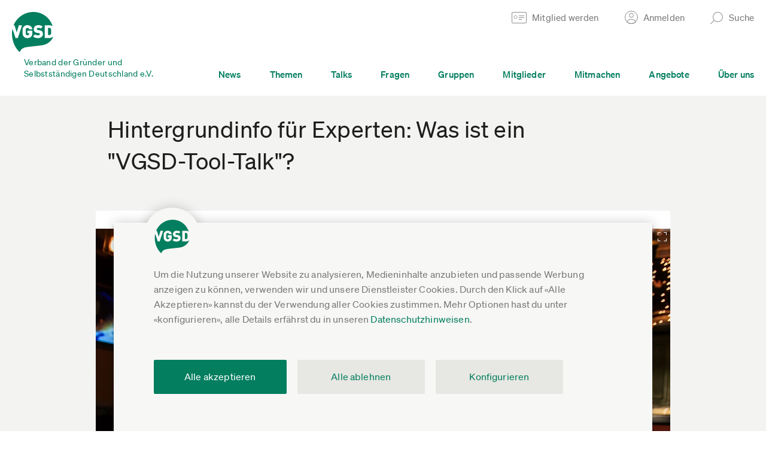

--- FILE ---
content_type: text/html; charset=UTF-8
request_url: https://www.vgsd.de/tooltelkoinfo/
body_size: 14988
content:
        <!DOCTYPE HTML>
        <html lang="de">
            <head>
                        <title>Hintergrundinfo für Experten:  Was ist ein &quot;VGSD-Tool-Talk&quot;?</title>
                    <meta charset="UTF-8"  />
                        <meta name="viewport" content="width=device-width, initial-scale=1.0"  />
                        <meta name="robots" content="INDEX,FOLLOW"  />
                        <meta property="og:site_name" content="Verband der Gründer und Selbstständigen Deutschland e.V."  />
                        <meta property="og:title" content="Hintergrundinfo für Experten:  Was ist ein &quot;VGSD-Tool-Talk&quot;?"  />
                        <meta property="og:author" content="VGSD e.V."  />
                        <meta property="og:url" content="https://www.vgsd.de/tooltelkoinfo/"  />
                        <meta name="twitter:card" content="summary"  />
                        <meta name="twitter:site" content="@vgsdev"  />
                        <meta name="twitter:title" content="Hintergrundinfo für Experten:  Was ist ein &quot;VGSD-Tool-Talk&quot;?"  />
                            <link rel="shortcut icon" href="/theme-asset-c8a244241b56247c1181f2f7c14a9fc8f225d3ce/img/favicon.ico" />
                                <link rel="apple-touch-icon" href="/theme-asset-136a75308ac122e8fdb13a66e74370183b2df547/img/apple-touch-icon-180.png" sizes="180x180" />
                                <link rel="apple-touch-icon" href="/theme-asset-780172b6018ac00d130dbff11547f72023bd3e55/img/apple-touch-icon-167.png" sizes="167x167" />
                                <link rel="apple-touch-icon" href="/theme-asset-383def2a759fced03799a7e3d81fccbe2a71c9c1/img/apple-touch-icon-152.png" sizes="152x152" />
                                <link rel="apple-touch-icon" href="/theme-asset-cb8592a7d6c18606b9abfe4fc600e4fcb8068bd7/img/apple-touch-icon-120.png" sizes="120x120" />
                                <link rel="manifest" href="/site.webmanifest" />
                                <link rel="sitemap" href="/wp-content/uploads/sitemap/index.xml" title="Sitemap" type="application/xml" />
                                <link rel="stylesheet" href="/theme-asset-7b1838622de9699262f267a82fe23a665de7a5d7/dist/css/page-default.css" media="screen" type="text/css" />
                                <link rel="stylesheet" href="/theme-asset-d812e58de56459e81f3bae4ed2f3107ef295ce7c/dist/css/print.css" media="print" type="text/css" />
                                <link rel="canonical" href="https://www.vgsd.de/tooltelkoinfo/" />
                            <script type="text/javascript" >window.vgsd_session={"state":{"authenticated":false},"refresh_url":"JTJGYWNjb3VudCUyRmtlZXAtYWxpdmU="}</script>
                        <script type="text/javascript" >window.ool=function(a) {a.setAttribute('href', decodeURIComponent(atob(a.getAttribute('data-ool'))));a.removeAttribute('onmousedown');a.removeAttribute('ontouchstart');a.removeAttribute('onfocus');a.removeAttribute('data-ool');};</script>
                        <script type="text/javascript" >            // google analytics ga4

            window.dataLayer = window.dataLayer || [];
            function gtag(){ dataLayer.push(arguments); }
            gtag('consent', 'default', {
                'ad_storage' : 'denied',
                'ad_user_data' : 'denied',
                'ad_personalization' : 'denied',
                'analytics_storage' : 'denied'
            });

            gtag('js', new Date());
            gtag('config', 'G-FVQFNK1DF0', {"anonymize_ip":true,"currency":"EUR","content_group":"page"});
            gtag('set', 'user_properties', {
                'user_state': "anon",
                'device_pixel_ratio': (window.devicePixelRatio !== undefined ? window.devicePixelRatio : 1).toFixed(1)
            });
            
            function trackingLoadGoogleAnalytics() {
                gtag('consent', 'update', {
                    'analytics_storage' : 'granted'
                });
                var gts = document.createElement('script');
                gts.async = 1;
                gts.src = 'https://www.googletagmanager.com/gtag/js?id=G-FVQFNK1DF0';
                document.getElementsByTagName("head")[0].appendChild(gts);
            }
            
            // facebook

            fbq = function() { fbq.q.push(arguments); };
            fbq.q = fbq.q||[];
            </script>
                        <script type="text/javascript" >            function trackingLoadFacebookPixel() {
                            // replay buffered fbq

                var queue = window.fbq.q;
                delete window.fbq;

                // default tracking code

                !function(f,b,e,v,n,t,s){if(f.fbq)return;n=f.fbq=function(){n.callMethod?
                n.callMethod.apply(n,arguments):n.queue.push(arguments)};if(!f._fbq)f._fbq=n;
                n.push=n;n.loaded=!0;n.version='2.0';n.queue=[];t=b.createElement(e);t.async=!0;
                t.src=v;s=b.getElementsByTagName(e)[0];s.parentNode.insertBefore(t,s)}(window,
                document,'script','https://connect.facebook.net/de_DE/fbevents.js');
                fbq('init', '523674561176195');
                fbq('track', 'PageView');

                for(var i=0;i<queue.length;i++) {
                fbq.apply(null, queue[i]);
                }
                            }
            </script>
                        <script type="text/javascript" >                function trackingLoadHotjar() {}
                </script>
                        <script type="text/javascript" src="/theme-asset-0b394713aeda6736cf02b1a8bb5455c055646af8/dist/js/frontend.js" defer ></script>
                        <script type="text/javascript" src="/theme-asset-3ee11d8d812d62a3f5e4af9888ff02e4b29463e1/dist/js/base.js" defer ></script>
                        <script data-api="/whIhsEJ4/event" data-domain="vgsd.de" type="text/javascript" src="/whIhsEJ4/script.js" defer ></script>
                        <script type="text/javascript" >window.plausible = window.plausible || function() { (window.plausible.q = window.plausible.q || []).push(arguments) }</script>
                    <link rel="preload" crossorigin="anonymous" type="font/woff2" as="font" href="/theme-asset-cf637d737c21b7081093266dbeaa5caa84db1562/fonts/lyon-text/LyonText-Regular-Web.woff2" />
        <link rel="preload" crossorigin="anonymous" type="font/woff2" as="font" href="/theme-asset-e2f4fce4da89a1e3cd6c7fcf1ec7e3462816a743/fonts/soehne/soehne-web-buch.woff2" />
        <link rel="preload" crossorigin="anonymous" type="font/woff2" as="font" href="/theme-asset-ee5af5f5de6891dc97b82ceb2b56155d5e9ccd59/fonts/soehne/soehne-web-kraftig.woff2" />
        <link rel="preload" crossorigin="anonymous" type="font/woff2" as="font" href="/theme-asset-69b21cfe684391fc33fa71fbdc845130093627b8/fonts/soehne/soehne-web-buch-kursiv.woff2" />

        <link rel="dns-prefetch" href="https://www.google-analytics.com" />
        <link rel="dns-prefetch" href="https://connect.facebook.net" />
                    </head>
            <body class="page-default" 
x-data
x-init="$store.session.setup({&quot;authenticated&quot;:false},{&quot;statusUrl&quot;:&quot;JTJGYWNjb3VudCUyRmtlZXAtYWxpdmU=&quot;,&quot;existsUrl&quot;:&quot;JTJGYWNjb3VudCUyRmpzb24lMkZleGlzdHM=&quot;,&quot;loginUrl&quot;:&quot;JTJGYWNjb3VudCUyRmpzb24lMkZsb2dpbg==&quot;,&quot;emailLoginUrl&quot;:&quot;JTJGYWNjb3VudCUyRmVtYWlsLWxvZ2luLWFuZm9yZGVybg==&quot;})">
                        <a href="#inhalt" class="jump-to-content-link sr-only sr-only-focusable"><span><span>Zum Inhalt springen</span></span></a>
        <header>
                        <div class="main-header">
                            <div class="form-box form-box-login" data-collapsed="true">
                <div class="inner">
                    <a href="#" class="form-box-close"><span>Schließen</span></a>
                    <div class="form-wrap element-header-login">
                                <form x-data="headerLogin({&quot;invalidLabels&quot;:{&quot;missing-required&quot;:&quot;Bitte ausf\u00fcllen&quot;,&quot;invalid-empty&quot;:&quot;Bitte ausf\u00fcllen&quot;,&quot;invalid-email-syntax&quot;:&quot;Fehlerhafte E-Mail-Adresse, bitte korrigieren&quot;,&quot;invalid-link-url&quot;:&quot;Fehlerhafter Link, bitte korrigieren&quot;,&quot;invalid-credentials&quot;:&quot;Login ung\u00fcltig, bitte Anmeldedaten \u00fcberpr\u00fcfen&quot;,&quot;postal-code-invalid&quot;:&quot;Bitte f\u00fcnfstellige PLZ angeben&quot;,&quot;invalid-date-incomplete&quot;:&quot;Bitte Datum vollst\u00e4ndig angeben&quot;,&quot;invalid-date-does-not-exist&quot;:&quot;Das gew\u00e4hlte Datum existiert nicht&quot;,&quot;not-bic&quot;:&quot;Ung\u00fcltige BIC, bitte \u00fcberpr\u00fcfen&quot;,&quot;not-iban&quot;:&quot;Ung\u00fcltige IBAN, bitte \u00fcberpr\u00fcfen&quot;,&quot;iban-country-invalid&quot;:&quot;Lastschriftverfahren ist nur innerhalb Deutschlands m\u00f6glich. Bitte gib eine deutsche IBAN an oder w\u00e4hle als Zahlart \u00dcberweisung aus.&quot;}})"
              @header-login-authenticated.window="gtag('event', 'login'); window.location = window.location.pathname+'';"
        >
            <div class="columns">
                <div class="col col-email">
                    <div class="form-element"
                         :class="{'invalid':isInvalid(loginForm.properties.email)}"
                    >
                        <input type="email"
                               name="email"
                               x-model="loginForm.properties.email.value"
                               @keyup.enter="submitLogin()"
                               :disabled="isProcessing"
                               autocomplete="username"
                        >
                        <ul class="validation-errors"
                            x-show="isInvalid(loginForm.properties.email)"
                        >
                            <li x-text="getInvalidationLabel(loginForm.properties.email)"></li>
                        </ul>
                    </div>
                </div>
                <div class="col col-password">
                    <div class="form-element"
                         :class="{'invalid':isInvalid(loginForm.properties.password)}"
                         x-show="!isEmailKnownAccount || hasAccountPassword"
                    >
                        <input type="password"
                               name="password"
                               x-model="loginForm.properties.password.value"
                               @keyup.enter="submitLogin()"
                               :disabled="isProcessing"
                               autocomplete="current-password"
                        >
                        <ul class="validation-errors"
                            x-show="isInvalid(loginForm.properties.password)"
                        >
                            <li x-text="getInvalidationLabel(loginForm.properties.password, 'invalid-credentials')"></li>
                        </ul>
                    </div>
                    <div class="form-element"
                         x-show="isEmailKnownAccount && !hasAccountPassword"
                    >
                        <button type="button"
                                @click.prevent="$store.session.emailLogin(loginForm.properties.email.value)"
                        >Per E-Mail-Link anmelden</button>
                    </div>
                </div>
                <div class="col col-submit" x-show="!isEmailKnownAccount || hasAccountPassword">
                    <div class="form-element">
                        <button type="button"
                                @click.prevent="submitLogin()"
                        >Anmelden</button>
                    </div>
                </div>
            </div>
            <div class="splash-messages" x-show="message!==null">
                <div class="splash-message" :class="messageClass()">
                    <a href="#"
                       class="close"
                       title="Schließen"
                       x-show="message!==null"
                       @click.prevent="message=null"
                    ><span></span></a>
                    <div class="inner" x-show="message==='pending_account_confirmation'">
                        <h3>Du hast deine E-Mail-Adresse noch nicht bestätigt</h3>
                        <div class="content">
                            <p>Hierzu haben wir dir einen Bestätigungs-Link in einer E-Mail zugestellt.</p>
                            <p>Falls du den Link nicht (mehr) hast, kannst du <a href="/account/passwort-anfordern" target="_blank">hier einen neuen anfordern</a>.</p>
                        </div>
                    </div>
                </div>
            </div>
        </form>
                            </div>
                    <div class="bottom-links">
                        <a href="/mitglied-werden"><span>Noch nicht registriert?</span></a>
                        <a href="javascript:void(0)" data-ool="JTJGYWNjb3VudCUyRnBhc3N3b3J0LWFuZm9yZGVybg==" onmousedown="ool(this)" ontouchstart="ool(this)" onfocus="ool(this)"><span>Passwort vergessen?</span></a>
                        <a href="#" x-data @click.prevent="$store.session.emailLogin()"><span>Login per E-Mail</span></a>
                    </div>
                </div>
            </div>
                    <div class="form-box form-box-search" data-collapsed="true">
            <div class="inner">
                <a href="#" class="form-box-close"><span>Schließen</span></a>

                <div class="form-wrap">
                    <form action="#" data-url-template="JTJGc3VjaGUlMkZfX3F1ZXJ5X18=" class="element-search-form">
                        <div class="columns">
                            <div class="col col-search">
                                <div class="form-element">
                                    <input type="text" placeholder="Suche..." class="element-search-input">
                                </div>
                            </div>
                            <div class="col col-submit">
                                <div class="form-element">
                                    <button type="submit">Suchen</button>
                                </div>
                            </div>
                        </div>
                    </form>
                </div>
            </div>
        </div>
                        <div class="main-header-wrap">
                    <div class="inner">
                        <div class="col col-first">
                            <a href="/" class="vgsd-logo">
                                <img src="/theme-asset-f6a946b74eb716e73ae05a5c6a179ed9be1686c9/img/vgsd-logo-main.svg" 
                                     alt="Verband der Gründer und Selbstständigen Deutschland e.V." 
                                     draggable="false" 
                                     loading="lazy"
                                >
                                <span class="text">Verband der Gründer und <br>Selbstständigen Deutschland e.V.</span>
                            </a>
                        </div>
                        <div class="col col-second">
                            <div class="top">
                                <ul>
                                                                                <li>
                                                <a href="/mitglied-werden" class="header-link header-link-become-member">
                                                    <span class="text">Mitglied werden</span>
                                                </a>
                                            </li>                                            
                                                                                    <li>
                                            <a href="#" class="header-link header-link-login">
                                                <span class="text">Anmelden</span>
                                            </a>
                                        </li>
                                                                                                                <li>
                                        <a href="#" class="header-link header-link-search">
                                            <span class="text">Suche</span>
                                        </a>
                                    </li>
                                </ul>
                            </div>
                            <div class="bottom">
                                <div class="menu-wrap">
                                    <ul class="main-menu">
                                                                                    <li >
                                                <a href="/news"><span>News</span></a>
                                            </li>
                                                                                        <li >
                                                <a href="/themen"><span>Themen</span></a>
                                            </li>
                                                                                        <li >
                                                <a href="/talks"><span>Talks</span></a>
                                            </li>
                                                                                        <li >
                                                <a href="/fragen"><span>Fragen</span></a>
                                            </li>
                                                                                        <li >
                                                <a href="/gruppen"><span>Gruppen</span></a>
                                            </li>
                                                                                        <li >
                                                <a href="/branchenliste"><span>Mitglieder</span></a>
                                            </li>
                                                                                        <li >
                                                <a href="/mitmachen"><span>Mitmachen</span></a>
                                            </li>
                                                                                        <li >
                                                <a href="/angebote"><span>Angebote</span></a>
                                            </li>
                                                                                        <li >
                                                <a href="/ueber-uns"><span>Über uns</span></a>
                                            </li>
                                                                                </ul>
                                </div>
                            </div>
                        </div>
                        <a href="#" class="col col-second-mobile hamburger">
                            <span class="icon">
                                <span class="bar bar-1"></span>
                                <span class="bar bar-2"></span>
                                <span class="bar bar-3"></span>
                            </span>
                                                    </a>
                    </div>
                </div>
                <div class="mobile-header-wrap">
                            <div class="search">
            <div class="form-wrap">
                <form action="#" data-url-template="JTJGc3VjaGUlMkZfX3F1ZXJ5X18=" class="element-search-form">
                    <div class="form-element">
                        <input type="text" placeholder="Suche..." class="element-search-input">
                    </div>
                </form>
            </div>
        </div>

        <div class="menu-wrap">
            <ul class="main-menu">
                                    <li >
                        <a href="/news"><span>News</span></a>
                    </li>
                                        <li >
                        <a href="/themen"><span>Themen</span></a>
                    </li>
                                        <li >
                        <a href="/talks"><span>Talks</span></a>
                    </li>
                                        <li >
                        <a href="/fragen"><span>Fragen</span></a>
                    </li>
                                        <li >
                        <a href="/gruppen"><span>Gruppen</span></a>
                    </li>
                                        <li >
                        <a href="/branchenliste"><span>Mitglieder</span></a>
                    </li>
                                        <li >
                        <a href="/mitmachen"><span>Mitmachen</span></a>
                    </li>
                                        <li >
                        <a href="/angebote"><span>Angebote</span></a>
                    </li>
                                        <li >
                        <a href="/ueber-uns"><span>Über uns</span></a>
                    </li>
                                    <li class="account">
                                            <a href="#" class="link-login"><span>Anmelden</span></a>
                        <div class="form-box-login">
                            <div class="form-wrap element-header-login">
                                        <form x-data="headerLogin({&quot;invalidLabels&quot;:{&quot;missing-required&quot;:&quot;Bitte ausf\u00fcllen&quot;,&quot;invalid-empty&quot;:&quot;Bitte ausf\u00fcllen&quot;,&quot;invalid-email-syntax&quot;:&quot;Fehlerhafte E-Mail-Adresse, bitte korrigieren&quot;,&quot;invalid-link-url&quot;:&quot;Fehlerhafter Link, bitte korrigieren&quot;,&quot;invalid-credentials&quot;:&quot;Login ung\u00fcltig, bitte Anmeldedaten \u00fcberpr\u00fcfen&quot;,&quot;postal-code-invalid&quot;:&quot;Bitte f\u00fcnfstellige PLZ angeben&quot;,&quot;invalid-date-incomplete&quot;:&quot;Bitte Datum vollst\u00e4ndig angeben&quot;,&quot;invalid-date-does-not-exist&quot;:&quot;Das gew\u00e4hlte Datum existiert nicht&quot;,&quot;not-bic&quot;:&quot;Ung\u00fcltige BIC, bitte \u00fcberpr\u00fcfen&quot;,&quot;not-iban&quot;:&quot;Ung\u00fcltige IBAN, bitte \u00fcberpr\u00fcfen&quot;,&quot;iban-country-invalid&quot;:&quot;Lastschriftverfahren ist nur innerhalb Deutschlands m\u00f6glich. Bitte gib eine deutsche IBAN an oder w\u00e4hle als Zahlart \u00dcberweisung aus.&quot;}})"
              @header-login-authenticated.window="gtag('event', 'login'); window.location = window.location.pathname+'';"
        >
            <div class="columns">
                <div class="col col-email">
                    <div class="form-element"
                         :class="{'invalid':isInvalid(loginForm.properties.email)}"
                    >
                        <input type="email"
                               name="email"
                               x-model="loginForm.properties.email.value"
                               @keyup.enter="submitLogin()"
                               :disabled="isProcessing"
                               autocomplete="username"
                        >
                        <ul class="validation-errors"
                            x-show="isInvalid(loginForm.properties.email)"
                        >
                            <li x-text="getInvalidationLabel(loginForm.properties.email)"></li>
                        </ul>
                    </div>
                </div>
                <div class="col col-password">
                    <div class="form-element"
                         :class="{'invalid':isInvalid(loginForm.properties.password)}"
                         x-show="!isEmailKnownAccount || hasAccountPassword"
                    >
                        <input type="password"
                               name="password"
                               x-model="loginForm.properties.password.value"
                               @keyup.enter="submitLogin()"
                               :disabled="isProcessing"
                               autocomplete="current-password"
                        >
                        <ul class="validation-errors"
                            x-show="isInvalid(loginForm.properties.password)"
                        >
                            <li x-text="getInvalidationLabel(loginForm.properties.password, 'invalid-credentials')"></li>
                        </ul>
                    </div>
                    <div class="form-element"
                         x-show="isEmailKnownAccount && !hasAccountPassword"
                    >
                        <button type="button"
                                @click.prevent="$store.session.emailLogin(loginForm.properties.email.value)"
                        >Per E-Mail-Link anmelden</button>
                    </div>
                </div>
                <div class="col col-submit" x-show="!isEmailKnownAccount || hasAccountPassword">
                    <div class="form-element">
                        <button type="button"
                                @click.prevent="submitLogin()"
                        >Anmelden</button>
                    </div>
                </div>
            </div>
            <div class="splash-messages" x-show="message!==null">
                <div class="splash-message" :class="messageClass()">
                    <a href="#"
                       class="close"
                       title="Schließen"
                       x-show="message!==null"
                       @click.prevent="message=null"
                    ><span></span></a>
                    <div class="inner" x-show="message==='pending_account_confirmation'">
                        <h3>Du hast deine E-Mail-Adresse noch nicht bestätigt</h3>
                        <div class="content">
                            <p>Hierzu haben wir dir einen Bestätigungs-Link in einer E-Mail zugestellt.</p>
                            <p>Falls du den Link nicht (mehr) hast, kannst du <a href="/account/passwort-anfordern" target="_blank">hier einen neuen anfordern</a>.</p>
                        </div>
                    </div>
                </div>
            </div>
        </form>
                                    </div>
                            <div class="bottom-links">
                                <a href="/mitglied-werden"><span>Noch nicht registriert?</span></a>
                                <a href="javascript:void(0)" data-ool="JTJGYWNjb3VudCUyRnBhc3N3b3J0LWFuZm9yZGVybg==" onmousedown="ool(this)" ontouchstart="ool(this)" onfocus="ool(this)"><span>Passwort vergessen?</span></a>
                                <a href="#" x-data @click.prevent="$store.session.emailLogin()"><span>Login per E-Mail</span></a>
                            </div>
                        </div>
                                        </li>
            </ul>
        </div>
                        </div>
                                    <a href="/mitglied-werden" class="become-member-wrap">
                        Mitglied werden
                    </a>
                                </div>
        </header>
        <div id="inhalt"></div>
                <div class="cookie-notice"
             data-url="/consent/store"
        >
            <div class="wrap">
                <div class="inner">
                    <div class="description">
                        Um die Nutzung unserer Website zu analysieren, Medieninhalte anzubieten und passende Werbung anzeigen zu können, verwenden wir und unsere Dienstleister Cookies.
                        Durch den Klick auf &laquo;Alle Akzeptieren&raquo; kannst du der Verwendung aller Cookies zustimmen. Mehr Optionen hast du unter &laquo;konfigurieren&raquo;, 
                        alle Details erfährst du in unseren <a href="javascript:void(0)" data-ool="JTJGZGF0ZW5zY2h1dHpoaW53ZWlzZSUyRg==" onmousedown="ool(this)" ontouchstart="ool(this)" onfocus="ool(this)">Datenschutzhinweisen</a>.
                    </div>
                    <div class="options">
                        <div class="option">
                            <div class="col col-input form-element">
                                <input id="cookie-consent-youtube" type="checkbox" value="youtube">
                            </div>
                            <div class="col col-label">
                                <label for="cookie-consent-youtube">
                                    <span class="title">YouTube Videos</span>
                                    <span class="description">Google Ireland Limited, IE; Google LLC, US</span>
                                </label>
                            </div>
                        </div>
                        <div class="option">
                            <div class="col col-input form-element">
                                <input id="cookie-consent-vimeo" type="checkbox" value="vimeo">
                            </div>
                            <div class="col col-label">
                                <label for="cookie-consent-vimeo">
                                    <span class="title">Vimeo Videos</span>
                                    <span class="description">Vimeo.com, Inc., US</span>
                                </label>
                            </div>
                        </div>
                        <div class="option">
                            <div class="col col-input form-element">
                                <input id="cookie-consent-podigee" type="checkbox" value="podigee">
                            </div>
                            <div class="col col-label">
                                <label for="cookie-consent-podigee">
                                    <span class="title">Podigee Podcasts</span>
                                    <span class="description">Podigee GmbH, DE</span>
                                </label>
                            </div>
                        </div>
                        <div class="option">
                            <div class="col col-input form-element">
                                <input id="cookie-consent-soundcloud" type="checkbox" value="soundcloud">
                            </div>
                            <div class="col col-label">
                                <label for="cookie-consent-soundcloud">
                                    <span class="title">Soundcloud Audiomitschnitte</span>
                                    <span class="description">SoundCloud Limited, DE</span>
                                </label>
                            </div>
                        </div>
                        <div class="option">
                            <div class="col col-input form-element">
                                <input id="cookie-consent-analytics" type="checkbox" value="ga">
                            </div>
                            <div class="col col-label">
                                <label for="cookie-consent-analytics">
                                    <span class="title">Nutzungsanalyse der Webseite</span>
                                    <span class="description">Google Analytics, Google Ireland Limited, IE; Google LLC, US</span>
                                </label>
                            </div>
                        </div>
                        <div class="option">
                            <div class="col col-input form-element">
                                <input id="cookie-consent-hotjar" type="checkbox" value="hj">
                            </div>
                            <div class="col col-label">
                                <label for="cookie-consent-hotjar">
                                    <span class="title">Erhebung und Analyse von Benutzerinteraktionen</span>
                                    <span class="description">Hotjar Limited, Malta</span>
                                </label>
                            </div>
                        </div>
                        <div class="option">
                            <div class="col col-input form-element">
                                <input id="cookie-consent-facebook" type="checkbox" value="fb">
                            </div>
                            <div class="col col-label">
                                <label for="cookie-consent-facebook">
                                    <span class="title">Facebook Werbekampagnen (auch personalisiert)</span>
                                    <span class="description">Facebook Ireland Ltd., IE; Facebook, US</span>
                                </label>
                            </div>
                        </div>
                        <div class="option">
                            <div class="col col-input form-element">
                                <input id="cookie-consent-essential" type="checkbox" value="" checked="checked" disabled="disabled">
                            </div>
                            <div class="col col-label">
                                <label for="cookie-consent-essential">
                                    <span class="title">Wesentlich</span>
                                    <span class="description">Für Grundfunktionen der Webseite, z.B. Login und Einstellungen.</span>
                                </label>
                            </div>
                        </div>
                    </div>
                    <div class="buttons">
                        <div class="button-wrap button-wrap-cookie-notice-store form-element">
                            <a href="#" class="cookie-notice-store button">Einstellungen speichern und schließen</a>
                        </div>
                        <div class="button-wrap button-wrap-cookie-notice-confirm form-element">
                            <a href="#" class="cookie-notice-confirm button">Alle akzeptieren</a>
                        </div>
                        <div class="button-row">
                            <div class="button-wrap button-wrap-cookie-notice-deny form-element">
                                <a href="#" class="cookie-notice-deny button button-beige-2">Alle ablehnen</a>
                            </div>
                            <div class="button-wrap button-wrap-cookie-notice-settings form-element">
                                <a href="#" class="cookie-notice-settings button button-beige-2"><span>Konfigurieren</span></a>
                            </div>
                        </div>
                    </div>
                </div>
            </div>
        </div>
                <article class="article">
            <div class="inner">
                <div class="article-header">
                    <div class="inner">
                        <h1 class="article-title"><span class="title">Hintergrundinfo für Experten:  Was ist ein &quot;VGSD-Tool-Talk&quot;?</span></h1>
                    </div>
                </div>
                <div class="article-content">
                    <div class="inner">
                        <div class="block block-article-header">
                                                    </div>
                                                <p></p>
        <div class="block block-image-single">
            <div class="inner">
                <div class="col-image">
                    <div class="inner" style="padding-bottom: 66.61458%">
                        <a href="#" class="image gallery-image">
                            <picture>
                                                                    <source media="(min-width: 769px)"
                                            srcset="/img/960xx1-b/c8eba599000829eb/media/2019/07/business-3560917_1920.jpg 1x,
                                                    /img/960xx2-b/5881a7f61b4e4d22/media/2019/07/business-3560917_1920.jpg 2x,
                                                    /img/960xx3-b/126a95cec17048ea/media/2019/07/business-3560917_1920.jpg 3x"
                                    >
                                    <source media="(min-width: 415px) and (max-width:768px)"
                                            srcset="/img/768xx1-b/e7995bb5b7a4bf86/media/2019/07/business-3560917_1920.jpg 1x,
                                                    /img/768xx2-b/a1518608dd5d37a6/media/2019/07/business-3560917_1920.jpg 2x,
                                                    /img/768xx3-b/fed2abb66eeea75d/media/2019/07/business-3560917_1920.jpg 3x"
                                    >
                                    <source media="(max-width: 414px)"
                                            srcset="/img/414xx1-b/f546cdb7c7075126/media/2019/07/business-3560917_1920.jpg 1x,
                                                    /img/414xx2-b/d61afa42ff3b3a2f/media/2019/07/business-3560917_1920.jpg 2x,
                                                    /img/414xx3-b/3b9e5ae8726bac0e/media/2019/07/business-3560917_1920.jpg 3x"
                                    >
                                    <img src="/img/960xx1-b/c8eba599000829eb/media/2019/07/business-3560917_1920.jpg" alt="" loading="lazy">
                                                                </picture>
                        </a>
                    </div>
                </div>
                <div class="col-meta">
                    <div class="meta">
                                                    <div class="copyright">
                                <div class="inner">
                                    Foto Pixabay, nastya_gepp                                </div>
                            </div>                            
                                                </div>
                </div>
            </div>
        </div>
        
<p><em><strong>Diese Information ist teilweise veraltet</strong>, weil wir zum 1.1.2022 von GoToWebinar zu Zoom gewechselt sind. <a href="https://www.vgsd.de/experteninfo/">Zur aktuelleren Hintergrundinfo für Experten</a>.</em></p>
<p>Vielen Dank für Ihr Interesse, uns als Experte bei einem VGSD-Tool-Talk zur Verfügung zu stehen. Hier haben wir  Hintergrundinformationen dazu zusammengestellt, was das eigentlich ist:</p>
<p></p>
<ul>
<li>
<p>Es handelt sich um eine Videokonferenz, an der bis zu 500 Interessierte live als Zuhörer / Zuschauer kostenlos teilnehmen und deren Mitschnitt im Anschluss mehrere hundert bis tausend mal angesehen wird.</p>
<li>Zusätzlich zum Gesamtmitschnitt für unseren Mitgliederbereich stellen wir einen Teil des Talks im Nachgang auf YouTube online und verlinken auf unsere entsprechenden Onlineplattformen, wie Homepage und Facebook.</li>
<li>
<p></p>
<p>Als technische Plattform verwenden wir GoToWebinar (dem einen oder anderen noch bekannt als "Citrix"). Als Experte benötigen Sie einen Mac oder Windows-Computer. Idealerweise verfügen Sie über eine Webcam und ein Headset (z.B. iPhone-Kopfhörer).</p>
        <div class="block block-image-single float-right">
            <div class="inner">
                <div class="col-image">
                    <div class="inner" style="padding-bottom: 167.50630%">
                        <a href="#" class="image gallery-image">
                            <picture>
                                                                    <source media="(min-width: 341px) and (max-width: 500px), (min-width: 769px)"
                                            srcset="/img/470xx1-b/bcda5191e39255bc/media/2019/03/GoToWebinar_Bedienpanel.jpg 1x,
                                                    /img/470xx2-b/1d6e3c66a11c80c9/media/2019/03/GoToWebinar_Bedienpanel.jpg 2x,
                                                    /img/470xx3-b/516a444236adf93f/media/2019/03/GoToWebinar_Bedienpanel.jpg 3x"
                                    >
                                    <source media="(max-width: 340px), (min-width: 501px) and (max-width:700px)"
                                            srcset="/img/340xx1-b/9c5933c076ebed64/media/2019/03/GoToWebinar_Bedienpanel.jpg 1x,
                                                    /img/340xx2-b/b5eaa26a76b5ce34/media/2019/03/GoToWebinar_Bedienpanel.jpg 2x,
                                                    /img/340xx3-b/0e9a25df45ccffe6/media/2019/03/GoToWebinar_Bedienpanel.jpg 3x"
                                    >
                                    <img src="/img/470xx1-b/bcda5191e39255bc/media/2019/03/GoToWebinar_Bedienpanel.jpg" alt="Zum Vergrößern anklicken: Nach dem Login bei GoToWebinar wird Ihnen ein solches &quot;Bedienpanel&quot; angezeigt. Hier können sie sich z.B. im Reiter &quot;Audio&quot; die Zugangsdaten für die Telefoneinwahl anzeigen lassen (Ihr Headset wird stumm geschaltet, sobald die Telefonverbindung steht)." loading="lazy">                                    
                                                                </picture>
                        </a>
                    </div>
                </div>
                <div class="col-meta">
                    <div class="meta">
                                                    <div class="caption">
                                <div class="inner">
                                    Zum Vergrößern anklicken: Nach dem Login bei GoToWebinar wird Ihnen ein solches &quot;Bedienpanel&quot; angezeigt. Hier können sie sich z.B. im Reiter &quot;Audio&quot; die Zugangsdaten für die Telefoneinwahl anzeigen lassen (Ihr Headset wird stumm geschaltet, sobald die Telefonverbindung steht).                                </div>
                            </div>                            
                                                </div>
                </div>
            </div>
        </div>
        
<p>Wir empfehlen, sich parallel mit Telefon (und ggf. Headset) einzuwählen, da die Sprachqualität dann noch besser ist. Sobald der Termin feststeht, senden wir Ihnen eine Einladungsmail mit einem Testlink.</p>
<p></p>
<li>
<p>Wir bewerben den "Talk" mit ein bis zwei Mailings an unsere mehr als 20.000 Vereins- und Communitymitglieder sowie gegebenenfalls über weitere Kanäle, z.B. unsere XING-Gruppen mit ihren rund 100.000 Mitgliedern.</p>
<li>
<p>Während des Talks stellt Ihnen unsere Moderatorin die unten stehenden "Standardfragen" zum Tool, zusätzlich sammelt ein Co-Moderator Fragen der Zuhörer und stellt diese an geeigneter Stelle. Ziel ist also keine Präsentation, sondern ein Gespräch, bei dem man nachfragen kann, wenn etwas unklar geblieben ist.</p>
<li>
<p>Sie können und sollen während des Talks Ihren Bildschirm bzw. einzelne Programm- bzw. Browserfenster teilen. Sie können also ihr Tool live vorstellen. Auch Videos sind (nach vorheriger Absprache) möglich.</p>
<li>
<p>Unsere Zielgruppe sind Selbstständige und Freiberufler vor allem im Bereich der B2B-Dienstleistungen, z.B. IT-Selbstständige, Berater, Trainer, Übersetzer... Aus deren Perspektive stellen wir zumeist die Fragen. Beispiele sollten bevorzugt aus dem Bereich selbstständiger Dienstleister ohne Mitarbeiter kommen. Es hören sich aber auch oft Auftrag- und Arbeitgeber die Talks an.</p>
<li>
<p>Wir duzen uns im VGSD untereinander. Es wäre toll, wenn wir Sie während des Talks duzen dürften und auch Sie unsere Mitglieder duzen würden!</p>
<li>
<p>Am besten kommen Experten an, die unsere vorbereiteten / vereinbarten Fragen (wo sinnvoll möglich) kurz und knapp beantworten, so dass viele Rückfragen gestellt werden können und ein intensiver Dialog zustande kommt.</p>
<li>
<p>Natürlich kommen auch konkrete Tipps und Best-practice-Beispiele immer gut an. Hier kann es hilfreich sein, sich einige zur Zielgruppe passende Tipps und Beispiele vorab stichworthaft zur passenden Frage zu notieren.</p>
</ul>
<h2>Diese Fragen stellen wir Ihnen im Rahmen eines VGSD-Tool-Talks:</h2>
<ul>
<li><span >(Teil 1, ca. 15 Minuten)</span></li>
<li ><span >Wer ist die Zielgruppen von … (Tool)? Wer sind typische Kunden, die am meisten profitieren? Für wen ist das Tool eher nicht geeignet?</span></li>
<li ><span >Welchen Nutzen hat das Tool, was kann ich damit einfacher/besser machen? (Hauptfunktionen)</span></li>
<li ><span >Wie unterscheidet sich das Tool von …? (Alternative Tools)</span></li>
<li ><span >Gibt es besondere technische Voraussetzungen (z.B. einen bestimmten Browser? Auf welchen Geräten/Betriebssystemen lässt es sich nutzen? Lässt es sich auch offline nutzen?</span></li>
<li ><span >Was kostet die Nutzung? Welche Produktvarianten gibt es und wie unterscheiden sie sich?</span></li>
<li>(Teil 2, ca. 40 Minuten)</li>
<li ><span >Lass uns einen ersten Blick auf Look &amp; Feel, Menüstruktur usw. werfen</span></li>
<li ><span ><span >Welche Einstellungen muss man zu Anfang vornehmen, um mit dem Tool sinnvoll arbeiten zu können? </span></span>(Wo findet man im Programm die wichtigsten Funktionen?)</li>
<li ><span ><span >Was kann / sollte man anschließend in ersten 10-15 Minuten tun, um schnell Erfolgserlebnisse zu erzielen?</span></span></li>
<li >Themenblock Datenschutz</li>
<li >Auf welche Daten in meinem Handy/auf meinem Rechner hat die Anwendung Zugriff? Welche personenbezogenen Daten werden gespeichert?</li>
<li>Wie nutze ich das Programm DSGVO-konform?</li>
<li>Ist für die Nutzung des Tools ein Auftragsverarbeitungsvertrag abzuschließen?</li>
<li>Ist die Aufnahme eines Hinweises in der Datenschutzerklärung des Nutzers nötig?</li>
<li>Welche Einstellungen können vorgenommen werden, um den Datenschutz zu erhöhen Verzichte ich damit auf wichtige Funktionen?</li>
<li>Bietet ... (Tool) neben dem Kernnutzen des Programms weitere Zusatznutzen.</li>
<li ><span >Ausblick: In welche Richtung entwickelt ihr das Produkt weiter? Welche neuen Funktionen wünschen sich eure Nutzer?</span></li>
<li >Wie kündigt man die Anwendung/das Angebot wieder? Wie funktioniert das genau im System? Wie sind die Kündigungsbedingungen?</li>
</ul>                    </div>
                </div>
                        <div class="fullscreen-gallery">
            <div class="header">
                <div class="inner">
                    <div class="col col-back">
                        <a href="#">Zurück zum Beitrag</a>
                    </div>
                    <div class="col col-index">
                        <span class="image-index">1</span> / <span class="image-count">2</span>
                    </div>
                </div>
            </div>
            <div class="content">
                <div class="inner">
                                            <div class="fullscreen-image">
                            <div class="inner">
                                <div class="col-image">
                                    <div class="image-outer ">
                                        <div class="image-wrap" style="padding-bottom:66.61458%">
                                            <div class="image">
                                                <picture>
                                                    <!-- @3x -->
                                                    <source
                                                            media="(-webkit-min-device-pixel-ratio: 3), (min-resolution: 288dpi)"
                                                            srcset="/img/650xx3-b/98b870d8fc297152/media/2019/07/business-3560917_1920.jpg 1950w,
                                                        /img/500xx3-b/7de0cf19b139fd95/media/2019/07/business-3560917_1920.jpg 1500w,
                                                        /img/300xx3-b/90fbddf213776ad8/media/2019/07/business-3560917_1920.jpg 900w"
                                                            sizes=  "100vw"
                                                            type="image/png">
                                                    <!-- @2x -->
                                                    <source
                                                            media="(-webkit-min-device-pixel-ratio: 2), (min-resolution: 192dpi)"
                                                            srcset="/img/650xx2-b/edac9f4b733bae24/media/2019/07/business-3560917_1920.jpg 1300w,
                                                        /img/500xx2-b/d1c2e8849f7a5c44/media/2019/07/business-3560917_1920.jpg 1000w,
                                                        /img/300xx2-b/48fa526103db7b0e/media/2019/07/business-3560917_1920.jpg 600w"
                                                            sizes=  "100vw"
                                                            type="image/png">
                                                    <!-- @1x -->
                                                    <source
                                                            srcset="/img/650xx1-b/fcc9dd66d167a4be/media/2019/07/business-3560917_1920.jpg 650w,
                                                        /img/500xx1-b/3ab243b9f909510c/media/2019/07/business-3560917_1920.jpg 500w,
                                                        /img/300xx1-b/e1e7a40fbcd58717/media/2019/07/business-3560917_1920.jpg 300w"
                                                            sizes=  "650px"
                                                            type="image/png">
                                                    <img src="/img/300xx1-b/e1e7a40fbcd58717/media/2019/07/business-3560917_1920.jpg" alt="" loading="lazy">
                                                </picture>
                                            </div>        
                                        </div>
                                    </div>
                                </div>
                                <div class="col-meta">
                                    <div class="meta">
                                        <div class="caption">
                                            <div class="inner">
                                                <div class="index">1 / 2</div>
                                                                                            </div>
                                        </div>
                                        <div class="copyright">
                                            <div class="inner">
                                                Foto Pixabay, nastya_gepp                                            </div>
                                        </div>
                                    </div>
                                </div>
                            </div>
                        </div>    
                                                <div class="fullscreen-image">
                            <div class="inner">
                                <div class="col-image">
                                    <div class="image-outer is-portrait">
                                        <div class="image-wrap" style="padding-bottom:167.50630%">
                                            <div class="image">
                                                <picture>
                                                    <!-- @3x -->
                                                    <source
                                                            media="(-webkit-min-device-pixel-ratio: 3), (min-resolution: 288dpi)"
                                                            srcset="/img/650xx3-b/8b9621fc22abfc95/media/2019/03/GoToWebinar_Bedienpanel.jpg 1950w,
                                                        /img/500xx3-b/a653f568b776221c/media/2019/03/GoToWebinar_Bedienpanel.jpg 1500w,
                                                        /img/300xx3-b/a987d56070d9a4cd/media/2019/03/GoToWebinar_Bedienpanel.jpg 900w"
                                                            sizes=  "100vw"
                                                            type="image/png">
                                                    <!-- @2x -->
                                                    <source
                                                            media="(-webkit-min-device-pixel-ratio: 2), (min-resolution: 192dpi)"
                                                            srcset="/img/650xx2-b/0056b3481cfb4d03/media/2019/03/GoToWebinar_Bedienpanel.jpg 1300w,
                                                        /img/500xx2-b/511644c4bcc14027/media/2019/03/GoToWebinar_Bedienpanel.jpg 1000w,
                                                        /img/300xx2-b/06162343bcb666fc/media/2019/03/GoToWebinar_Bedienpanel.jpg 600w"
                                                            sizes=  "100vw"
                                                            type="image/png">
                                                    <!-- @1x -->
                                                    <source
                                                            srcset="/img/650xx1-b/9ca5742beddbd577/media/2019/03/GoToWebinar_Bedienpanel.jpg 650w,
                                                        /img/500xx1-b/5217c8d0f0737e45/media/2019/03/GoToWebinar_Bedienpanel.jpg 500w,
                                                        /img/300xx1-b/45486755c94aca4a/media/2019/03/GoToWebinar_Bedienpanel.jpg 300w"
                                                            sizes=  "650px"
                                                            type="image/png">
                                                    <img src="/img/300xx1-b/45486755c94aca4a/media/2019/03/GoToWebinar_Bedienpanel.jpg" alt="Zum Vergrößern anklicken: Nach dem Login bei GoToWebinar wird Ihnen ein solches &quot;Bedienpanel&quot; angezeigt. Hier können sie sich z.B. im Reiter &quot;Audio&quot; die Zugangsdaten für die Telefoneinwahl anzeigen lassen (Ihr Headset wird stumm geschaltet, sobald die Telefonverbindung steht)." loading="lazy">
                                                </picture>
                                            </div>        
                                        </div>
                                    </div>
                                </div>
                                <div class="col-meta">
                                    <div class="meta">
                                        <div class="caption">
                                            <div class="inner">
                                                <div class="index">2 / 2</div>
                                                Zum Vergrößern anklicken: Nach dem Login bei GoToWebinar wird Ihnen ein solches &quot;Bedienpanel&quot; angezeigt. Hier können sie sich z.B. im Reiter &quot;Audio&quot; die Zugangsdaten für die Telefoneinwahl anzeigen lassen (Ihr Headset wird stumm geschaltet, sobald die Telefonverbindung steht).                                            </div>
                                        </div>
                                        <div class="copyright">
                                            <div class="inner">
                                                                                            </div>
                                        </div>
                                    </div>
                                </div>
                            </div>
                        </div>    
                                            <div class="close-wrap">
                        <a href="#"><span>Zurück zum Beitrag</span></a>
                    </div>
                </div>
            </div>
        </div>
                    </div>
        </article>
                <div class="to-the-top style-2">
            <div class="inner">
                <a href="#">
                    <span>Zum Seitenanfang</span>
                </a>
            </div>
        </div>
        <div class="dialog type-modal element-page-modal element-hidden">
            <div class="dialog-box">
                <a href="#" class="close-dialog element-close" title="Schließen"></a>
                <h3 class="title element-title">#</h3>
                <div class="text element-text">#</div>
                <div class="buttons form-element">
                    <a href="#" class="element-button-secondary button button-outline">#</a>
                    <a href="#" class="element-button-primary button">#</a>
                </div>
            </div>
        </div>
        <div class="dialog type-modal" 
             x-cloak 
             x-data 
             x-show="$store.modal.isOpen"
        >
            <div class="dialog-box">
                <a href="#" 
                   class="close-dialog" 
                   title="Schließen"
                   @click.prevent="$store.modal.close()"
                ></a>
                <h3 class="title" 
                    x-show="!!$store.modal.title" 
                    x-text="$store.modal.title"
                ></h3>
                <div class="text" 
                     x-show="!!$store.modal.text" 
                     x-text="$store.modal.text"
                ></div>
                <div class="buttons form-element">
                    <a href="#" 
                       class="button button-outline"
                       x-show="$store.modal.buttonSecondary.text"
                       x-text="$store.modal.buttonSecondary.text"
                       :class="$store.modal.buttonSecondary.classes"
                       @click.prevent="$store.modal.secondary()"
                    ></a>
                    <a href="#" 
                       class="button"
                       x-show="$store.modal.buttonPrimary.text"
                       x-text="$store.modal.buttonPrimary.text"
                       :class="$store.modal.buttonPrimary.classes"
                       @click.prevent="$store.modal.primary()"
                    ></a>
                </div>
            </div>
        </div>
        
        <footer>
            <div class="inner">
                <div class="top">
                    <div class="col col-logo">
                        <a href="/" class="vgsd-logo">
                            <img src="/theme-asset-7c9678745d6c2c6aa8713bc0a40399a8cbbd8d47/img/vgsd-logo-light.svg"
                                 alt="Verband der Gründer und Selbstständigen Deutschland e.V."
                                 draggable="false"
                                 loading="lazy"
                            >
                            <span class="text">
                                Verband der Gründer und <br>
                                Selbstständigen Deutschland e.V.
                            </span>
                        </a>
                    </div>
                                            <div class="col col-become-member">
                            <div class="footer-become-member">
                                <h2>Werde Teil unserer Community und bleibe informiert</h2>
                                <form action="/mitglied-werden/starten" 
                                      method="post" 
                                      enctype="application/x-www-form-urlencoded"
                                      novalidate
                                >
                                    <div class="footer-become-member-form">
                                        <div class="col col-left">
                                            <div class="form-element">
                                                <input type="email" name="email" placeholder="E-Mail-Adresse">
                                            </div>
                                        </div>
                                        <div class="col col-right">
                                            <div class="form-element">
                                                <button type="submit" class="button button-bright-green">Jetzt gratis beitreten</button>
                                            </div>
                                        </div>
                                    </div>
                                </form>
                            </div>  
                        </div>
                                        </div>
                <div class="middle">
                    <div class="inner">
                        <div class="col col-content">
                            <div class="inner">

                                <div class="col col-text">
                                    <p>
                                        Selbstständige und Gründer brauchen eine Lobby. Wir vertreten die Interessen von Gründern und Selbstständigen sowie kleinen Unternehmen.
                                    </p>
                                    <p>
                                        Der Verband besteht aus <br>
                                        5.430 Vereins-Mitgliedern, <br>
                                        15.625 Community-Mitgliedern und<br>
                                        19 Regionalgruppen.<br>
                                        21.055 Stimmen werden laut.<br>
                                    </p>
                                    <p>
                                        Stand 12.01.2026                                    </p>
                                    <p>
                                        Wir sind Mitglied in der <a href="https://www.bagsv.de/">BAGSV</a>, der Bundesarbeitsgemeinschaft der Selbstständigenverbände.
                                    </p>
                                </div>

                                <div class="col col-menu">
                                    <ul class="main-menu">
                                                                                    <li >
                                                <a href="/news"><span>News</span></a>
                                            </li>
                                                                                        <li >
                                                <a href="/themen"><span>Themen</span></a>
                                            </li>
                                                                                        <li >
                                                <a href="/talks"><span>Talks</span></a>
                                            </li>
                                                                                        <li >
                                                <a href="/fragen"><span>Fragen</span></a>
                                            </li>
                                                                                        <li >
                                                <a href="/gruppen"><span>Gruppen</span></a>
                                            </li>
                                                                                        <li >
                                                <a href="/branchenliste"><span>Mitglieder</span></a>
                                            </li>
                                                                                        <li >
                                                <a href="/mitmachen"><span>Mitmachen</span></a>
                                            </li>
                                                                                        <li >
                                                <a href="/angebote"><span>Angebote</span></a>
                                            </li>
                                                                                        <li >
                                                <a href="/ueber-uns"><span>Über uns</span></a>
                                            </li>
                                                                                </ul>
                                </div>

                                                                    <div class="col col-talks">
                                        <h4>Kommende Experten-Talks</h4>
                                        <ul>
                                                                                            <li>
                                                    <a href="/event/endlich-zukunftsfit-bye-bye-papierkram-hallo-digitales-buero-22-01-2026">
                                                        <span class="col col-left">22.01.</span>
                                                        <span class="col col-right">Endlich zukunftsfit: „Bye-bye Papierkram – hallo digitales Büro!&quot;</span>
                                                    </a>
                                                </li>
                                                                                                <li>
                                                    <a href="/event/mit-bravour-im-rampenlicht-so-trittst-du-selbstbewusst-und-ueberzeugend-gruppen-auf-27-01-2026">
                                                        <span class="col col-left">27.01.</span>
                                                        <span class="col col-right">Mit Bravour im Rampenlicht: So trittst du selbstbewusst und überzeugend vor Gruppen auf</span>
                                                    </a>
                                                </li>
                                                                                                <li>
                                                    <a href="/event/mit-gutem-gefuehl-in-zukunft-fragen-zur-selbstverantworteten-altersvorsorge-mit-etfs-03-02-2026">
                                                        <span class="col col-left">03.02.</span>
                                                        <span class="col col-right">Mit gutem Plan in die Zukunft: Deine Fragen zur selbstverantworteten Altersvorsorge mit ETFs</span>
                                                    </a>
                                                </li>
                                                                                        </ul>
                                        <p>
                                            <a href="/events">Alle kommenden Experten-Talks anzeigen</a>
                                        </p>
                                    </div>
                                                                </div>
                        </div>
                        <div class="col col-extra">
                            <div class="inner">
                                        <div class="quicklinks">
            <div class="container">
                <div class="inner">
                            <a href="/was-wir-erreicht-haben-und-was-wir-vorhaben-jahresrueckblick-2025-ausblick-auf-2026/" class="quicklink quicklink-1">
            <span class="inner">
                <span class="col col-first">
                                            <span class="image">
                            <img src="/img/108x108x1-cc/cc4e676a154647a4/media/2026/01/2025_2026_AdobeStock_1841835442_Gambar.jpg"
                                 draggable="false"
                                 aria-hidden="true"
                                 loading="lazy"
                                 alt="Was wir erreicht haben und was wir vorhaben: Jahresrückblick 2025 – Ausblick auf 2026"
                            >
                        </span>                        
                                        </span>
                <span class="col col-second">
                    <span class="inner">
                        <span class="text">Was wir erreicht haben und was wir vorhaben: Jahresrückblick 2025 – Ausblick auf 2026</span>
                    </span>
                </span>
            </span>
        </a>
                <a href="/jimdo-ifo-index-fuer-dezember-2025jahreswechsel-ohne-zuversicht-selbststaendige-blicken-skeptisch-auf-2026/" class="quicklink quicklink-2">
            <span class="inner">
                <span class="col col-first">
                                            <span class="image">
                            <img src="/img/108x108x1-cc/6f981476c7168b77/media/2026/01/2512_Geschaeftsklima.jpg"
                                 draggable="false"
                                 aria-hidden="true"
                                 loading="lazy"
                                 alt="Jimdo-ifo-Index für Dezember 2025:Jahreswechsel ohne Zuversicht: Selbstständige blicken skeptisch auf 2026"
                            >
                        </span>                        
                                        </span>
                <span class="col col-second">
                    <span class="inner">
                        <span class="text">Jimdo-ifo-Index für Dezember 2025:Jahreswechsel ohne Zuversicht: Selbstständige blicken skeptisch auf 2026</span>
                    </span>
                </span>
            </span>
        </a>
                <a href="/wir-wuenschen-einen-guten-rutsch-ins-neue-jahr/" class="quicklink quicklink-3">
            <span class="inner">
                <span class="col col-first">
                                            <span class="image">
                            <img src="/img/108x108x1-cc/fd10736813f02bf5/media/2025/12/Design-ohne-Titel-14.jpg"
                                 draggable="false"
                                 aria-hidden="true"
                                 loading="lazy"
                                 alt="Für dich: Einen guten Rutsch ins neue Jahr"
                            >
                        </span>                        
                                        </span>
                <span class="col col-second">
                    <span class="inner">
                        <span class="text">Für dich: Einen guten Rutsch ins neue Jahr</span>
                    </span>
                </span>
            </span>
        </a>
                <a href="/unsere-top-10-die-beliebtesten-experten-talks-2025/" class="quicklink quicklink-4">
            <span class="inner">
                <span class="col col-first">
                                            <span class="image">
                            <img src="/img/108x108x1-cc/a0d7b5d09e561070/media/2025/12/Monika-Birkner-900-x-500-px.jpg"
                                 draggable="false"
                                 aria-hidden="true"
                                 loading="lazy"
                                 alt="Unsere Top 10: Die beliebtesten Experten-Talks 2025"
                            >
                        </span>                        
                                        </span>
                <span class="col col-second">
                    <span class="inner">
                        <span class="text">Unsere Top 10: Die beliebtesten Experten-Talks 2025</span>
                    </span>
                </span>
            </span>
        </a>
                        </div>
            </div>
        </div>
                                    </div>
                        </div>
                    </div>
                </div>
                <div class="partner">
                    <h4>Wir danken unseren Kooperationspartnern</h4>
                    <ul>
                        <li>
                            <a href="/wiso-meinbuero/"
                               title="WISO MeinBüro" 
                            >
                                <img src="/theme-asset-730fc49f3fafba23ac6cdf8ce421700705078a80/img/footer-partner-wiso.svg" alt="WISO MeinBüro">
                            </a>
                        </li>
                        <li>
                            <a href="/exali/"
                               title="exali" 
                            >
                                <img src="/theme-asset-a32b1c44745857708b3db5a520cd4de54b1c2ccc/img/footer-partner-exali.svg" alt="exali.de Logo">
                            </a>
                        </li>
                    </ul>
                </div>
                <div class="social">
                    <ul>
                                                    <li>
                                <a href="https://www.facebook.com/vgsd.ev/" title="VGSD bei Facebook">
                                    <svg width="20" height="20" viewBox="0 0 20 20" fill="none" xmlns="http://www.w3.org/2000/svg">
<path d="M19.9984 9.99925C19.9984 4.4768 15.5217 0 9.99925 0C4.4768 0 0 4.4768 0 9.99925C0 14.9902 3.65657 19.1268 8.43683 19.877V12.8897H5.89798V9.99925H8.43683V7.79628C8.43683 5.29022 9.92967 3.90595 12.2137 3.90595C13.3077 3.90595 14.452 4.10124 14.452 4.10124V6.56199H13.1912C11.949 6.56199 11.5616 7.33278 11.5616 8.12353V9.99925H14.3348L13.8915 12.8897H11.5616V19.877C16.3419 19.1268 19.9984 14.9902 19.9984 9.99925Z" fill="currentColor"/>
</svg>
                                </a>
                            </li>
                                                        <li>
                                <a href="https://www.instagram.com/VGSD.ev/" title="VGSD bei Instagram">
                                    <svg width="20" height="20" viewBox="0 0 20 20" fill="none" xmlns="http://www.w3.org/2000/svg">
<path d="M10 0C7.28333 0 6.94417 0.0125 5.8775 0.06C4.8125 0.11 4.0875 0.2775 3.45 0.525C2.7925 0.78 2.23417 1.1225 1.67833 1.67833C1.1225 2.23417 0.779167 2.79167 0.525 3.45C0.2775 4.0875 0.109167 4.8125 0.06 5.8775C0.01 6.94417 0 7.28333 0 10C0 12.7167 0.0125 13.0558 0.06 14.1225C0.11 15.1867 0.2775 15.9125 0.525 16.55C0.78 17.2067 1.1225 17.7658 1.67833 18.3217C2.23417 18.8767 2.79167 19.2208 3.45 19.475C4.08833 19.7217 4.81333 19.8908 5.8775 19.94C6.94417 19.99 7.28333 20 10 20C12.7167 20 13.0558 19.9875 14.1225 19.94C15.1867 19.89 15.9125 19.7217 16.55 19.475C17.2067 19.22 17.7658 18.8767 18.3217 18.3217C18.8767 17.7658 19.2208 17.2092 19.475 16.55C19.7217 15.9125 19.8908 15.1867 19.94 14.1225C19.99 13.0558 20 12.7167 20 10C20 7.28333 19.9875 6.94417 19.94 5.8775C19.89 4.81333 19.7217 4.08667 19.475 3.45C19.22 2.7925 18.8767 2.23417 18.3217 1.67833C17.7658 1.1225 17.2092 0.779167 16.55 0.525C15.9125 0.2775 15.1867 0.109167 14.1225 0.06C13.0558 0.01 12.7167 0 10 0ZM10 1.8C12.6692 1.8 12.9875 1.81333 14.0417 1.85917C15.0167 1.905 15.5458 2.06667 15.8975 2.205C16.3658 2.38583 16.6975 2.6025 17.0492 2.95167C17.3983 3.30167 17.615 3.63417 17.7958 4.1025C17.9325 4.45417 18.0958 4.98333 18.14 5.95833C18.1875 7.01333 18.1983 7.33 18.1983 10C18.1983 12.67 18.1858 12.9875 18.1367 14.0417C18.0858 15.0167 17.9233 15.5458 17.7858 15.8975C17.5992 16.3658 17.3867 16.6975 17.0367 17.0492C16.6875 17.3983 16.35 17.615 15.8867 17.7958C15.5367 17.9325 14.9992 18.0958 14.0242 18.14C12.9625 18.1875 12.65 18.1983 9.975 18.1983C7.29917 18.1983 6.98667 18.1858 5.92583 18.1367C4.95 18.0858 4.4125 17.9233 4.0625 17.7858C3.58833 17.5992 3.2625 17.3867 2.91333 17.0367C2.5625 16.6875 2.33833 16.35 2.16333 15.8867C2.02583 15.5367 1.86417 14.9992 1.81333 14.0242C1.77583 12.9742 1.7625 12.65 1.7625 9.9875C1.7625 7.32417 1.77583 6.99917 1.81333 5.93667C1.86417 4.96167 2.02583 4.425 2.16333 4.075C2.33833 3.6 2.5625 3.275 2.91333 2.92417C3.2625 2.575 3.58833 2.35 4.0625 2.17583C4.4125 2.0375 4.93833 1.875 5.91333 1.825C6.97583 1.7875 7.28833 1.775 9.9625 1.775L10 1.8ZM10 4.865C7.1625 4.865 4.865 7.165 4.865 10C4.865 12.8375 7.165 15.135 10 15.135C12.8375 15.135 15.135 12.835 15.135 10C15.135 7.1625 12.835 4.865 10 4.865ZM10 13.3333C8.15833 13.3333 6.66667 11.8417 6.66667 10C6.66667 8.15833 8.15833 6.66667 10 6.66667C11.8417 6.66667 13.3333 8.15833 13.3333 10C13.3333 11.8417 11.8417 13.3333 10 13.3333ZM16.5383 4.6625C16.5383 5.325 16 5.8625 15.3383 5.8625C14.6758 5.8625 14.1383 5.32417 14.1383 4.6625C14.1383 4.00083 14.6767 3.46333 15.3383 3.46333C15.9992 3.4625 16.5383 4.00083 16.5383 4.6625Z" fill="currentColor"/>
</svg>
                                </a>
                            </li>
                                                        <li>
                                <a href="https://x.com/VGSDeV" title="VGSD bei X/Twitter">
                                    <svg width="18" height="16" viewBox="0 0 18 16" fill="none" xmlns="http://www.w3.org/2000/svg">
<path d="M7.73993 10.2092L11.708 15.5H17.5413L10.9928 6.76858L16.442 0.5H14.2337L9.96992 5.40482L6.29134 0.5H0.458008L6.71706 8.84542L0.932299 15.5H3.14065L7.73993 10.2092ZM12.5413 13.8333L3.79134 2.16667H5.45801L14.208 13.8333H12.5413Z" fill="currentColor"/>
</svg>                                </a>
                            </li>
                                                        <li>
                                <a href="https://www.youtube.com/channel/UCg1Hp5qWJFCuetvY-OJc2Og" title="VGSD bei YouTube">
                                    <svg width="24" height="17" viewBox="0 0 24 17" fill="none" xmlns="http://www.w3.org/2000/svg">
<path d="M23.4902 2.58901C23.3512 2.09078 23.0859 1.63683 22.7202 1.27106C22.3544 0.905294 21.9005 0.640065 21.4022 0.501014C19.5322 1.43647e-05 12.0062 1.41856e-05 12.0062 1.41856e-05C12.0062 1.41856e-05 4.49922 -0.00998563 2.61022 0.501014C2.11198 0.640065 1.65804 0.905294 1.29227 1.27106C0.926495 1.63683 0.661267 2.09078 0.522216 2.58901C0.167737 4.50352 -0.00702346 6.44698 0.000215992 8.39401C-0.00565488 10.3337 0.169099 12.2697 0.522216 14.177C0.661267 14.6753 0.926495 15.1292 1.29227 15.495C1.65804 15.8607 2.11198 16.126 2.61022 16.265C4.47822 16.767 12.0062 16.767 12.0062 16.767C12.0062 16.767 19.5122 16.767 21.4022 16.265C21.9005 16.126 22.3544 15.8607 22.7202 15.495C23.0859 15.1292 23.3512 14.6753 23.4902 14.177C23.836 12.269 24.0033 10.333 23.9902 8.39401C24.0047 6.44767 23.8373 4.50422 23.4902 2.58901ZM9.60422 11.985V4.79201L15.8682 8.39401L9.60422 11.985Z" fill="currentColor"/>
</svg>
                                </a>
                            </li>
                                                </ul>
                </div>
                <div class="bottom">
                    <div class="inner">
                        <div class="col col-copyright">
                            &copy; 2026 Verband der Gründer und Selbstständigen Deutschland e.V.
                        </div>
                        <div class="col col-menu">
                            <ul class="footer-menu">
                                                                    <li >
                                                                                    <a href="javascript:void(0)" data-ool="JTJGaW1wcmVzc3VtJTJG" onmousedown="ool(this)" ontouchstart="ool(this)" onfocus="ool(this)"><span>Impressum</span></a>
                                                                                </li>
                                                                        <li >
                                                                                    <a href="javascript:void(0)" data-ool="JTJGZGF0ZW5zY2h1dHpoaW53ZWlzZSUyRg==" onmousedown="ool(this)" ontouchstart="ool(this)" onfocus="ool(this)"><span>Datenschutz</span></a>
                                                                                </li>
                                                                        <li >
                                                                                    <a href="javascript:void(0)" data-ool="JTJGYmVpdHJhZWdlJTJGcHJlc3NlbWl0dGVpbHVuZ2Vu" onmousedown="ool(this)" ontouchstart="ool(this)" onfocus="ool(this)"><span>Pressebereich</span></a>
                                                                                </li>
                                                                        <li >
                                                                                    <a href="javascript:void(0)" data-ool="JTJGYmVpdHJhZWdlJTJGdmdzZC1uZXdz" onmousedown="ool(this)" ontouchstart="ool(this)" onfocus="ool(this)"><span>Newsletter-Archiv</span></a>
                                                                                </li>
                                                                        <li >
                                                                                    <a href="javascript:void(0)" data-ool="JTJGc3RlbGxlbmFuZ2Vib3RlJTJG" onmousedown="ool(this)" ontouchstart="ool(this)" onfocus="ool(this)"><span>Jobs</span></a>
                                                                                </li>
                                                                        <li >
                                                                                    <a href="javascript:void(0)" data-ool="JTJGZXZlbnRz" onmousedown="ool(this)" ontouchstart="ool(this)" onfocus="ool(this)"><span>Termine</span></a>
                                                                                </li>
                                                                        <li >
                                                                                    <a href="javascript:void(0)" data-ool="JTJGdWViZXItdW5z" onmousedown="ool(this)" ontouchstart="ool(this)" onfocus="ool(this)"><span>Über uns</span></a>
                                                                                </li>
                                                                </ul>
                        </div>
                    </div>
                </div>
            </div>
        </footer>
                    </body>
        </html>
        

--- FILE ---
content_type: text/css
request_url: https://www.vgsd.de/theme-asset-7b1838622de9699262f267a82fe23a665de7a5d7/dist/css/page-default.css
body_size: 34322
content:
:root{--shadow-color: 0deg 0% 0%;--shadow-elevation-low: 0px 0.5px 0.5px hsl(var(--shadow-color) / 0.13), 0px 1.6px 1.6px -3.1px hsl(var(--shadow-color) / 0.1);--shadow-elevation-medium: 0px 0.5px 0.5px hsl(var(--shadow-color) / 0.12), 0px 2px 2.1px -1.6px hsl(var(--shadow-color) / 0.1), 0px 8.1px 8.3px -3.1px hsl(var(--shadow-color) / 0.09);--shadow-elevation-high: 0px 0.5px 0.5px hsl(var(--shadow-color) / 0.11), 0px 2.2px 2.3px -0.6px hsl(var(--shadow-color) / 0.1), 0px 4.7px 4.8px -1.3px hsl(var(--shadow-color) / 0.09), 0px 9.5px 9.8px -1.9px hsl(var(--shadow-color) / 0.09), -0.1px 18.2px 18.7px -2.5px hsl(var(--shadow-color) / 0.08), -0.1px 32.3px 33.2px -3.1px hsl(var(--shadow-color) / 0.07)}/*! normalize.css v8.0.0 | MIT License | github.com/necolas/normalize.css */html{line-height:1.15;-webkit-text-size-adjust:100%}body{margin:0}h1{font-size:2em;margin:.67em 0}hr{box-sizing:content-box;height:0;overflow:visible}pre{font-family:monospace,monospace;font-size:1em}a{background-color:rgba(0,0,0,0)}abbr[title]{border-bottom:none;text-decoration:underline;text-decoration:underline dotted}b,strong{font-weight:bolder}code,kbd,samp{font-family:monospace,monospace;font-size:1em}small{font-size:80%}sub,sup{font-size:75%;line-height:0;position:relative;vertical-align:baseline}sub{bottom:-0.25em}sup{top:-0.5em}img{border-style:none}button,input,optgroup,select,textarea{font-family:inherit;font-size:100%;line-height:1.15;margin:0}button,input{overflow:visible}button,select{text-transform:none}button,[type=button],[type=reset],[type=submit]{-webkit-appearance:button}button::-moz-focus-inner,[type=button]::-moz-focus-inner,[type=reset]::-moz-focus-inner,[type=submit]::-moz-focus-inner{border-style:none;padding:0}button:-moz-focusring,[type=button]:-moz-focusring,[type=reset]:-moz-focusring,[type=submit]:-moz-focusring{outline:1px dotted ButtonText}fieldset{padding:.35em .75em .625em}legend{box-sizing:border-box;color:inherit;display:table;max-width:100%;padding:0;white-space:normal}progress{vertical-align:baseline}textarea{overflow:auto}[type=checkbox],[type=radio]{box-sizing:border-box;padding:0}[type=number]::-webkit-inner-spin-button,[type=number]::-webkit-outer-spin-button{height:auto}[type=search]{-webkit-appearance:textfield;outline-offset:-2px}[type=search]::-webkit-search-decoration{-webkit-appearance:none}::-webkit-file-upload-button{-webkit-appearance:button;font:inherit}details{display:block}summary{display:list-item}template{display:none}[hidden]{display:none}@font-face{font-family:"Lyon Text Web";src:url("/theme-asset-cf637d737c21b7081093266dbeaa5caa84db1562/fonts/lyon-text/LyonText-Regular-Web.woff2") format("woff2"),url("/theme-asset-7ece7475fd13e61ef95a449a91c7627061643316/fonts/lyon-text/LyonText-Regular-Web.woff") format("woff");font-weight:400;font-style:normal;font-stretch:normal;font-display:swap}@font-face{font-family:"Lyon Text Web";src:url("/theme-asset-beb35b8369a33414f2d4d47f9577d682a4691b82/fonts/lyon-text/LyonText-RegularItalic-Web.woff2") format("woff2"),url("/theme-asset-6396777a36a6155dcf09d06272bac73c63b0f674/fonts/lyon-text/LyonText-RegularItalic-Web.woff") format("woff");font-weight:400;font-style:italic;font-stretch:normal;font-display:swap}@font-face{font-family:"Soehne";font-style:normal;font-weight:400;font-display:swap;src:url("/theme-asset-d7ae7d27ca4807d37cfb25907e0284f90c3ae79c/fonts/soehne/soehne-web-buch.eot");src:local("Söhne-Buch"),url("../../fonts/soehne/soehne-web-buch.eot?#iefix") format("embedded-opentype"),url("/theme-asset-e2f4fce4da89a1e3cd6c7fcf1ec7e3462816a743/fonts/soehne/soehne-web-buch.woff2") format("woff2"),url("/theme-asset-ffae2ee077395f607921fe77adc666ee30f1a218/fonts/soehne/soehne-web-buch.woff") format("woff")}@font-face{font-family:"Soehne";font-style:italic;font-weight:400;font-display:swap;src:url("/theme-asset-78330b3488eb17fdd8a0932880133d3ab69be059/fonts/soehne/soehne-web-buch-kursiv.eot");src:local("Söhne-BuchKursiv"),url("../../fonts/soehne/soehne-web-buch-kursiv.eot?#iefix") format("embedded-opentype"),url("/theme-asset-69b21cfe684391fc33fa71fbdc845130093627b8/fonts/soehne/soehne-web-buch-kursiv.woff2") format("woff2"),url("/theme-asset-4d48c04db04f38299421052bc2d30afbafac68aa/fonts/soehne/soehne-web-buch-kursiv.woff") format("woff")}@font-face{font-family:"Soehne";font-style:normal;font-weight:500;font-display:swap;src:url("/theme-asset-dba03b6ea9ca9092523c2b8cdba86dd05f2dfeff/fonts/soehne/soehne-web-kraftig.eot");src:local("Söhne-Kräftig"),url("../../fonts/soehne/soehne-web-kraftig.eot?#iefix") format("embedded-opentype"),url("/theme-asset-ee5af5f5de6891dc97b82ceb2b56155d5e9ccd59/fonts/soehne/soehne-web-kraftig.woff2") format("woff2"),url("/theme-asset-97381820987da136c12928bd13c02512b9595139/fonts/soehne/soehne-web-kraftig.woff") format("woff")}@font-face{font-family:"Soehne";font-style:italic;font-weight:500;font-display:swap;src:url("/theme-asset-46cf0a6306b6496a7ccd95f89a69a6b7d0ab6b68/fonts/soehne/soehne-web-kraftig-kursiv.eot");src:local("Söhne-KräftigKursiv"),url("../../fonts/soehne/soehne-web-kraftig-kursiv.eot?#iefix") format("embedded-opentype"),url("/theme-asset-878d9c4c13d0ab55c48f8943a7d13df34fe1ce0e/fonts/soehne/soehne-web-kraftig-kursiv.woff2") format("woff2"),url("/theme-asset-d4ff444a15adaa37f06fd517bba7f44e64cc788f/fonts/soehne/soehne-web-kraftig-kursiv.woff") format("woff")}*{-webkit-box-sizing:border-box;-moz-box-sizing:border-box;box-sizing:border-box}[x-cloak]{display:none !important}html{height:100%}body{min-height:100%;height:100%;color:#1e1e1e;background:#fff;font-family:Soehne,Helvetica,Arial,sans-serif;font-size:16px;font-weight:normal;line-height:1.6;letter-spacing:.01em;-webkit-font-smoothing:antialiased;-moz-osx-font-smoothing:grayscale;font-kerning:normal;-moz-font-feature-settings:"liga","kern";-moz-font-feature-settings:"liga=1, kern=1";-ms-font-feature-settings:"liga","kern";-o-font-feature-settings:"liga","kern";-webkit-font-feature-settings:"liga","kern";font-feature-settings:"liga","kern";font-variant-numeric:oldstyle-nums}a{text-decoration:none;color:#1e1e1e}a:not(:focus){outline:none}b,strong{font-weight:400}h1,h2,h3,h4,h5,h6{margin:0;font-weight:400}h1{font-family:Soehne,Helvetica,Arial,sans-serif;font-size:38px;line-height:120%;letter-spacing:.02em;margin:.6em 0 .5em 0}h2{font-family:Soehne,Helvetica,Arial,sans-serif;font-size:28px;line-height:1.3;letter-spacing:.01em;margin:1.6em 0 .5em 0}h3{font-family:Soehne,Helvetica,Arial,sans-serif;font-size:21px;line-height:1.5;letter-spacing:.01em;margin:1.6em 0 .5em 0}h4,h5,h6{font-family:Soehne,Helvetica,Arial,sans-serif;font-size:16px;font-weight:500;line-height:1.46;letter-spacing:.02em;margin:2em 0 .5em 0}p{margin:.5em 0}.columns{display:flex;flex-flow:row wrap;margin:0 -10px}.columns>.col{display:block;flex:1 1 0%;margin:0;padding:0 10px 20px}.list-description-columns{background:#fff}.list-description-columns.style-2{background:#f3f3f1}.list-description-columns.style-3{background:#d7efde}.list-description-columns>.inner{width:100%;max-width:1430px;margin:0 auto;padding:50px 20px 100px 20px;display:table;table-layout:fixed}.list-description-columns>.inner>.col{display:table-cell;vertical-align:top}.list-description-columns>.inner>.col.col-main{width:64%;padding-right:60px}.list-description-columns>.inner>.col.col-aside{text-align:right;padding-left:60px;padding-top:20px}.list-description-columns>.inner>.col.col-aside div,.list-description-columns>.inner>.col.col-aside a,.list-description-columns>.inner>.col.col-aside span,.list-description-columns>.inner>.col.col-aside p{text-align:left}.list-description-columns>.inner>.col.col-aside p>a{color:#037e5f}.list-description-columns>.inner>.col.col-aside *:not(.box-free-text) p>a{color:#1e1e1e}@media(max-width: 1150px){.list-description-columns>.inner>.col.col-main{width:50%;padding-right:30px}.list-description-columns>.inner>.col.col-aside{padding-left:30px}}@media(max-width: 850px){.list-description-columns>.inner{display:block}.list-description-columns>.inner>.col{display:block}.list-description-columns>.inner>.col.col-main{width:100%;padding-right:0;-webkit-hyphens:auto;-ms-hyphens:auto;hyphens:auto}.list-description-columns>.inner>.col.col-aside{padding-left:0;padding-top:40px}}.responsive-iframe-container{position:relative}.responsive-iframe-container iframe{position:absolute;top:0;left:0;bottom:0;right:0;width:100%;height:100%}.gradient-bg{background:#f9f9f8;background:-moz-linear-gradient(top, #ffffff 0%, #f3f3f1 100%);background:-webkit-linear-gradient(top, #ffffff 0%, #f3f3f1 100%);background:linear-gradient(to bottom, #ffffff 0%, #f3f3f1 100%);filter:progid:DXImageTransform.Microsoft.gradient( startColorstr="$color-light", endColorstr="$color-light-beige",GradientType=0 )}.gradient-bg.style-fixed-height-500{background:#f9f9f8;background:-moz-linear-gradient(top, #ffffff 0%, #f3f3f1 500px);background:-webkit-linear-gradient(top, #ffffff 0%, #f3f3f1 500px);background:linear-gradient(to bottom, #ffffff 0%, #f3f3f1 500px);filter:progid:DXImageTransform.Microsoft.gradient( startColorstr="$color-light", endColorstr="$color-light-beige",GradientType=0 )}.gradient-bg.style-2-to-1{background:#f9f9f8;background:-moz-linear-gradient(top, #f3f3f1 0%, #ffffff 100%);background:-webkit-linear-gradient(top, #f3f3f1 0%, #ffffff 100%);background:linear-gradient(to bottom, #f3f3f1 0%, #ffffff 100%);filter:progid:DXImageTransform.Microsoft.gradient( startColorstr="$color-light-beige", endColorstr="$color-light",GradientType=0 )}.gradient-bg.style-2-to-1.style-fixed-height-500{background:#f9f9f8;background:-moz-linear-gradient(top, #f3f3f1 0%, #ffffff 500px);background:-webkit-linear-gradient(top, #f3f3f1 0%, #ffffff 500px);background:linear-gradient(to bottom, #f3f3f1 0%, #ffffff 500px);filter:progid:DXImageTransform.Microsoft.gradient( startColorstr="$color-light-beige", endColorstr="$color-light",GradientType=0 )}.gradient-bg.style-experttalk-to-1{background:#f2f8f3;background:-moz-linear-gradient(top, #E5F1E7 0%, #ffffff 100%);background:-webkit-linear-gradient(top, #E5F1E7 0%, #ffffff 100%);background:linear-gradient(to bottom, #E5F1E7 0%, #ffffff 100%);filter:progid:DXImageTransform.Microsoft.gradient( startColorstr="$color-light-beige", endColorstr="$color-light",GradientType=0 )}.gradient-bg.style-experttalk-to-1.style-fixed-height-750{background:#f2f8f3;background:-moz-linear-gradient(top, #E5F1E7 0%, #ffffff 750px);background:-webkit-linear-gradient(top, #E5F1E7 0%, #ffffff 750px);background:linear-gradient(to bottom, #E5F1E7 0%, #ffffff 750px);filter:progid:DXImageTransform.Microsoft.gradient( startColorstr="$color-light-beige", endColorstr="$color-light",GradientType=0 )}.jump-to-content-link{display:block;color:#68e0a5;background:#1e1e1e;outline:none}.jump-to-content-link>span{display:block;max-width:1430px;margin:0 auto;text-align:left}.jump-to-content-link>span span{display:inline-block;padding:20px 20px 20px 58px;background:url("/theme-asset-9fdc5c5532bf5310e3c350c7db2ef7964f7505d3/img/icon-jump-to-content-bright-green.svg") no-repeat 21px 50%}.jump-to-content-link:focus>span span{outline:5px auto Highlight;outline:5px auto -webkit-focus-ring-color}.number-badge{display:inline-block;position:relative;width:17px;height:17px;line-height:16px;border-radius:17px;font-size:10px;text-align:center;color:#fff;background:#4483ff;background:color(display-p3 0.2666666667 0.5137254902 1)}.number-badge>.inner{display:inline-block}@-moz-document url-prefix(){.number-badge{line-height:18px}}@media not all and (min-resolution: 0.001dpcm){@supports(-webkit-appearance: none){.number-badge{line-height:16px}}}@media only screen and (-ms-high-contrast: active),(-ms-high-contrast: none){.number-badge{line-height:17px}}.number-badge.over-100,.number-badge.over-99{font-size:8px}.element-hidden{display:none !important}.sr-only,body>header .main-header>.form-box>.inner .form-box-close span,.uvPageContainer>header .main-header>.form-box>.inner .form-box-close span{position:absolute;left:-10000px;top:auto;width:1px;height:1px;overflow:hidden}.sr-only-focusable:active,.sr-only-focusable:focus{position:static;width:auto;height:auto;overflow:visible;clip:auto;white-space:normal;-webkit-clip-path:none;clip-path:none}.text-red{color:#d43b38 !important}.text-blue{color:#4483ff !important}.util-profile-image-bg{background-color:#fff}body::after{position:absolute;width:0;height:0;overflow:hidden;z-index:-1;content:url("/theme-asset-8a1f650e94c531cf11c55e547e17d2362d8da51a/img/icon-search-main.svg") url("/theme-asset-eaf70b6ad24ae06fd9371ad3264643923a2d5433/img/icon-user-main.svg") url("/theme-asset-7c2d5e2e6bcce1ed0caf6507a618d60cc87f601a/img/chevron-left-main.svg")}.form-wrap form{margin:0;padding:0}.form-element label,.form-element .label{display:block;font-size:14px;line-height:140%;letter-spacing:.02em;color:#787878;margin:0 0 6px 0}.form-element label.no-margin,.form-element .label.no-margin{margin-left:0}.form-element label .right,.form-element .label .right{float:right;color:#787878}.form-element label .right a,.form-element .label .right a{color:#037e5f}.form-element input,.form-element textarea,.form-element button{display:block;width:100%}.form-element a.danger{display:inline-block;color:#f9454d;text-decoration:underline;text-underline-offset:5px;text-decoration-thickness:1px}.form-element>.info{font-size:14px;line-height:140%;letter-spacing:.02em;color:#787878;margin-top:5px}.form-element>.info a.style-subtle{color:#787878}.form-element>.info.style-right{text-align:right}.form-element>.info-box{font-size:14px;line-height:140%;letter-spacing:.02em;color:rgba(22,64,128,.5);margin-top:15px;background:#d1e4fc;padding:15px 30px;border-radius:2px}.form-element>.info-box h3{font-size:16px;font-weight:500;color:#164080;margin:0 0 5px 0}.form-element>.info-box a{color:#164080;text-decoration:underline;text-underline-offset:5px;text-decoration-thickness:1px}.form-element>.info-box a.style-subtle{color:rgba(22,64,128,.5)}.form-element>.info-box.style-right{text-align:right}@media(max-width: 400px){.form-element>.info-box{padding:15px}}@keyframes rotate{0%{transform:rotate(0deg)}100%{transform:rotate(360deg)}}.form-element>.info-box.loading{position:relative;padding-left:57px}.form-element>.info-box.loading:after{content:"";position:absolute;top:calc(50% - 12px);left:17px;display:block;width:24px;height:24px;background:url("/theme-asset-c2738c59e11bf5b974c92078b90b3308ef4417bf/img/icon-loading-1-color-splash-info-content.svg") no-repeat 0 0;background-size:24px 24px;animation:rotate 3s linear infinite}.form-element input[type=url],.form-element input[type=email],.form-element input[type=text],.form-element input[type=tel],.form-element input[type=number],.form-element input[type=password],.form-element textarea{padding:15px 15px 15px 15px;-webkit-appearance:none;font-size:16px;line-height:1.6;background:#fff;border:1px solid #d7d7d7;border-radius:2px;outline:none;color:#1e1e1e}@-moz-document url-prefix(){.form-element input[type=url],.form-element input[type=email],.form-element input[type=text],.form-element input[type=tel],.form-element input[type=number],.form-element input[type=password],.form-element textarea{padding:16px 15px 13px 15px}}@media only screen and (-ms-high-contrast: active),(-ms-high-contrast: none){.form-element input[type=url],.form-element input[type=email],.form-element input[type=text],.form-element input[type=tel],.form-element input[type=number],.form-element input[type=password],.form-element textarea{padding:17px 15px 17px 15px}}.form-element input[type=url]:focus,.form-element input[type=email]:focus,.form-element input[type=text]:focus,.form-element input[type=tel]:focus,.form-element input[type=number]:focus,.form-element input[type=password]:focus,.form-element textarea:focus{border-color:#037e5f}.form-element input[type=url]::-webkit-input-placeholder,.form-element input[type=email]::-webkit-input-placeholder,.form-element input[type=text]::-webkit-input-placeholder,.form-element input[type=tel]::-webkit-input-placeholder,.form-element input[type=number]::-webkit-input-placeholder,.form-element input[type=password]::-webkit-input-placeholder,.form-element textarea::-webkit-input-placeholder{font-size:16px;line-height:160%;color:#8e8e8e}.form-element input[type=url]:-ms-input-placeholder,.form-element input[type=email]:-ms-input-placeholder,.form-element input[type=text]:-ms-input-placeholder,.form-element input[type=tel]:-ms-input-placeholder,.form-element input[type=number]:-ms-input-placeholder,.form-element input[type=password]:-ms-input-placeholder,.form-element textarea:-ms-input-placeholder{font-size:16px;line-height:160%;color:#8e8e8e}.form-element input[type=url]:-moz-placeholder,.form-element input[type=email]:-moz-placeholder,.form-element input[type=text]:-moz-placeholder,.form-element input[type=tel]:-moz-placeholder,.form-element input[type=number]:-moz-placeholder,.form-element input[type=password]:-moz-placeholder,.form-element textarea:-moz-placeholder{font-size:16px;line-height:160%;color:#8e8e8e}.form-element input[type=url][disabled],.form-element input[type=email][disabled],.form-element input[type=text][disabled],.form-element input[type=tel][disabled],.form-element input[type=number][disabled],.form-element input[type=password][disabled],.form-element textarea[disabled]{border-color:rgba(30,30,30,.12);background-color:rgba(30,30,30,.02);color:rgba(30,30,30,.5)}.form-element input[type=url][type=number]::-webkit-inner-spin-button,.form-element input[type=url][type=number]::-webkit-outer-spin-button,.form-element input[type=email][type=number]::-webkit-inner-spin-button,.form-element input[type=email][type=number]::-webkit-outer-spin-button,.form-element input[type=text][type=number]::-webkit-inner-spin-button,.form-element input[type=text][type=number]::-webkit-outer-spin-button,.form-element input[type=tel][type=number]::-webkit-inner-spin-button,.form-element input[type=tel][type=number]::-webkit-outer-spin-button,.form-element input[type=number][type=number]::-webkit-inner-spin-button,.form-element input[type=number][type=number]::-webkit-outer-spin-button,.form-element input[type=password][type=number]::-webkit-inner-spin-button,.form-element input[type=password][type=number]::-webkit-outer-spin-button,.form-element textarea[type=number]::-webkit-inner-spin-button,.form-element textarea[type=number]::-webkit-outer-spin-button{-webkit-appearance:none;margin:0}.form-element input[type=url].align-right,.form-element input[type=email].align-right,.form-element input[type=text].align-right,.form-element input[type=tel].align-right,.form-element input[type=number].align-right,.form-element input[type=password].align-right,.form-element textarea.align-right{text-align:right}.form-element input[type=url].style-small,.form-element input[type=email].style-small,.form-element input[type=text].style-small,.form-element input[type=tel].style-small,.form-element input[type=number].style-small,.form-element input[type=password].style-small,.form-element textarea.style-small{padding:5px 10px}.form-element .input-with-delete{position:relative}.form-element .input-with-delete .delete-input{display:none;position:absolute;top:1px;right:0;width:70px;height:calc(100% - 2px);background:url("/theme-asset-127d18fb6bb672db9ba6ab09abdeb924bcaf3878/img/icon-delete-input.svg") no-repeat calc(100% - 23px) calc(50% + 1.5px),linear-gradient(90deg, rgba(255, 255, 255, 0) 0%, rgb(255, 255, 255) 20px)}.form-element .input-with-delete .delete-input span{display:none}.form-element .input-with-delete.has-delete input{padding-right:50px}.form-element .input-with-delete.has-delete .delete-input{display:block}.form-element input[type=submit],.form-element button,.form-element .button{display:inline-block;background:#037e5f;color:#fff;border-radius:2px;border:1px solid #037e5f;padding:15px 30px;font-weight:400;font-size:16px;line-height:1.6;cursor:pointer}@-moz-document url-prefix(){.form-element input[type=submit],.form-element button,.form-element .button{padding-top:16px;padding-bottom:13px}}@media only screen and (-ms-high-contrast: active),(-ms-high-contrast: none){.form-element input[type=submit],.form-element button,.form-element .button{padding-top:18px;padding-bottom:10px}}.form-element input[type=submit].disabled,.form-element input[type=submit][disabled],.form-element button.disabled,.form-element button[disabled],.form-element .button.disabled,.form-element .button[disabled]{opacity:.7;pointer-events:none}.form-element input[type=submit].button-inverse,.form-element button.button-inverse,.form-element .button.button-inverse{background:#fff;color:#037e5f}.form-element input[type=submit].button-outline,.form-element button.button-outline,.form-element .button.button-outline{background:rgba(0,0,0,0);color:#037e5f}.form-element input[type=submit].button-outline.button-inverse,.form-element button.button-outline.button-inverse,.form-element .button.button-outline.button-inverse{color:#fff;border-color:#fff}.form-element input[type=submit].button-link,.form-element button.button-link,.form-element .button.button-link{background:rgba(0,0,0,0);color:#037e5f;border:none}.form-element input[type=submit].button-link>span,.form-element button.button-link>span,.form-element .button.button-link>span{text-decoration:underline;text-underline-offset:5px;text-decoration-thickness:1px}.form-element input[type=submit].button-link.link-red,.form-element button.button-link.link-red,.form-element .button.button-link.link-red{color:#d43b38}.form-element input[type=submit].button-link.disabled,.form-element button.button-link.disabled,.form-element .button.button-link.disabled{background:rgba(0,0,0,0) !important;opacity:.7 !important}.form-element input[type=submit].button-grey,.form-element button.button-grey,.form-element .button.button-grey{background-color:#f3f3f1;color:#037e5f;border:1px solid #f3f3f1}.form-element input[type=submit].button-beige,.form-element button.button-beige,.form-element .button.button-beige{background-color:#f3f3f1;color:#1e1e1e;border:1px solid #f3f3f1}.form-element input[type=submit].button-beige-2,.form-element button.button-beige-2,.form-element .button.button-beige-2{background-color:#e7e7e3;color:#037e5f;border:1px solid #e7e7e3}.form-element input[type=submit].button-dark-beige,.form-element button.button-dark-beige,.form-element .button.button-dark-beige{background-color:#dcdcd3;color:#1e1e1e;border:1px solid #dcdcd3}.form-element input[type=submit].button-violet,.form-element button.button-violet,.form-element .button.button-violet{background-color:#8454cb;color:#fff;border:1px solid #8454cb}.form-element input[type=submit].button-red,.form-element button.button-red,.form-element .button.button-red{background-color:#d43b38;color:#fff;border:1px solid #d43b38}.form-element input[type=submit].button-red.button-outline,.form-element button.button-red.button-outline,.form-element .button.button-red.button-outline{background-color:rgba(0,0,0,0);color:#d43b38}.form-element input[type=submit].button-qa,.form-element button.button-qa,.form-element .button.button-qa{background-color:#8454cb;color:#fff;border:1px solid #8454cb}.form-element input[type=submit].button-qa.button-outline,.form-element button.button-qa.button-outline,.form-element .button.button-qa.button-outline{background-color:rgba(0,0,0,0);color:#8454cb}.form-element input[type=submit].button-voices,.form-element button.button-voices,.form-element .button.button-voices{background-color:#4572ce;color:#fff;border:1px solid #4572ce}.form-element input[type=submit].button-voices.button-outline,.form-element button.button-voices.button-outline,.form-element .button.button-voices.button-outline{background-color:rgba(0,0,0,0);color:#4572ce}.form-element input[type=submit].button-voices.button-link,.form-element button.button-voices.button-link,.form-element .button.button-voices.button-link{background:rgba(0,0,0,0);color:#4572ce;border:none}.form-element input[type=submit].button-voices.disabled,.form-element button.button-voices.disabled,.form-element .button.button-voices.disabled{opacity:1;background:#86a3df;border-color:#86a3df;cursor:not-allowed}.form-element input[type=submit].button-bright-green,.form-element button.button-bright-green,.form-element .button.button-bright-green{background-color:#68e0a5;background-color:color(display-p3 0.4078431373 0.8784313725 0.6470588235);color:#fff;border:1px solid #68e0a5;border:1px solid color(display-p3 0.4078431373 0.8784313725 0.6470588235)}.form-element input[type=submit].button-bright-green.button-outline,.form-element button.button-bright-green.button-outline,.form-element .button.button-bright-green.button-outline{background-color:rgba(0,0,0,0);color:#68e0a5;color:color(display-p3 0.4078431373 0.8784313725 0.6470588235)}.form-element input[type=submit].button-external-content,.form-element button.button-external-content,.form-element .button.button-external-content{width:auto;padding-left:60px;padding-right:60px;padding-top:8px;padding-bottom:8px;background:#ff7246;color:#fff;text-align:center;border:none}.form-element input[type=submit].button-external-content span,.form-element button.button-external-content span,.form-element .button.button-external-content span{display:inline-block;padding:10px 0}.form-element input[type=submit].button-external-content.button-play,.form-element button.button-external-content.button-play,.form-element .button.button-external-content.button-play{padding-right:75px}.form-element input[type=submit].button-external-content.button-play span,.form-element button.button-external-content.button-play span,.form-element .button.button-external-content.button-play span{background:url("/theme-asset-d9cdbb971051b38c74a2e292cf8f3a69a74eaef5/img/icon-button-play-light.svg") no-repeat 0 8px;padding-left:45px}.form-element input[type=submit].button-download-content,.form-element button.button-download-content,.form-element .button.button-download-content{width:auto;color:#037e5f;background:#fff url("/theme-asset-11eaedac604643e043c41434d7ec9d335b0951ed/img/icon-download-main-white-bg.svg") no-repeat 17px 19px;min-width:215px;text-align:center;padding-left:50px;padding-right:50px;border:none}.form-element input[type=submit].button-download-content span,.form-element button.button-download-content span,.form-element .button.button-download-content span{display:inline-block}.form-element input[type=submit].button-membersonly,.form-element button.button-membersonly,.form-element .button.button-membersonly{width:auto;color:#fff;background:#0f6b78;border-color:#0f6b78;padding-left:40px;padding-right:40px;text-align:center}.form-element input[type=submit].button-small,.form-element button.button-small,.form-element .button.button-small{padding:5px 15px}.form-element input[type=submit].button-narrow,.form-element button.button-narrow,.form-element .button.button-narrow{width:auto}.form-element input[type=checkbox]{-webkit-appearance:none;display:inline-block;width:22px;height:22px;border-radius:2px;background-color:#fff;border:1px solid #8e8e8e;cursor:pointer;outline:none}.form-element input[type=checkbox]:checked{border-color:#037e5f;background-color:#037e5f;background-image:url("/theme-asset-d5329d6b514f0fdde0861714037fcc80a9da8cae/img/icon-checkbox-checked.svg");background-repeat:no-repeat;background-position:50% 50%}.form-element input[type=checkbox]:disabled{background-color:rgba(30,30,30,.02);border-color:rgba(30,30,30,.12)}.form-element input[type=checkbox]:disabled:checked{background-image:url("/theme-asset-6b96fabdd3375bc8ec43c0cd60153b1673e19b10/img/icon-checkbox-checked-disabled.svg")}.form-element input[type=radio],.form-element .input-radio{-webkit-appearance:none;position:relative;display:inline-block;width:22px;height:22px;border-radius:22px;background-color:#fff;border:1px solid #8e8e8e;cursor:pointer;outline:none}.form-element input[type=radio]:checked,.form-element input[type=radio].checked,.selected .form-element input[type=radio],.form-element .input-radio:checked,.form-element .input-radio.checked,.selected .form-element .input-radio{border-color:#037e5f;background-color:#037e5f}.form-element input[type=radio]:checked::before,.form-element input[type=radio].checked::before,.selected .form-element input[type=radio]::before,.form-element .input-radio:checked::before,.form-element .input-radio.checked::before,.selected .form-element .input-radio::before{content:"";position:absolute;top:50%;left:50%;width:6px;height:6px;border-radius:6px;background:#fff;transform:translate(-3px, -3px)}.form-element input[type=radio]:disabled,.form-element input[type=radio].disabled,.form-element .input-radio:disabled,.form-element .input-radio.disabled{background-color:rgba(30,30,30,.02);border-color:rgba(30,30,30,.12)}.form-element input[type=radio]:disabled:checked::before,.form-element input[type=radio]:disabled.checked::before,.selected .form-element input[type=radio]:disabled::before,.form-element input[type=radio].disabled:checked::before,.form-element input[type=radio].disabled.checked::before,.selected .form-element input[type=radio].disabled::before,.form-element .input-radio:disabled:checked::before,.form-element .input-radio:disabled.checked::before,.selected .form-element .input-radio:disabled::before,.form-element .input-radio.disabled:checked::before,.form-element .input-radio.disabled.checked::before,.selected .form-element .input-radio.disabled::before{background:rgba(30,30,30,.12)}.form-element select{width:100%;padding:15px 40px 15px 15px;-webkit-appearance:none;font-size:16px;line-height:160%;background:#fff url("/theme-asset-f542171cf938098da2e7f3ba97e6f4ac6185f8b7/img/icon-select.svg") no-repeat calc(100% - 20px) 26px;border:1px solid #d7d7d7;border-radius:2px;outline:none;color:#1e1e1e}.form-element select:focus{border-color:#037e5f}.form-element select[disabled]{border-color:rgba(30,30,30,.12);background-color:rgba(30,30,30,.02);color:rgba(30,30,30,.12)}.form-element .form-message{margin-top:-2px;line-height:160%}.form-element .form-message .label{margin-left:0;margin-bottom:10px}.form-element .form-message .message{color:#1e1e1e;margin-bottom:10px}.form-element .form-message .message a{color:#1e1e1e}.form-element .form-message .message.style-small{font-size:14px}.form-element .form-message .sub-message p:first-child{margin-top:0}.form-element .form-message .sub-message p:last-child,.form-element .form-message .sub-message ul:last-child,.form-element .form-message .sub-message ol:last-child{margin-bottom:0}.form-element .form-message .sub-message.style-small{font-size:14px}.form-element .form-message h3{font-size:21px;margin-top:0;margin-bottom:24px}.form-element .form-message ul,.form-element .form-message ol{padding:0;margin:0 0 20px 1.2em;list-style-position:outside}.form-element .form-message ul li,.form-element .form-message ol li{margin-bottom:10px}.form-element .form-message>p:first-child{margin-top:0}.form-element .form-message a{text-decoration:underline;text-underline-offset:5px;text-decoration-thickness:1px;color:#787878}.form-element .form-message a.margin-left{display:inline-block;margin-left:15px}.form-element .form-message.input-equivalent .message{display:flex;align-items:center;min-height:59px}.form-element .form-message.input-equivalent .message a{color:#037e5f}.form-element .form-message.color-dark{color:#1e1e1e}.form-element .form-message.color-dark a{color:#1e1e1e}.form-element .form-input-equivalent-with-link .input-equivalent-with-link{display:table;width:100%;table-layout:fixed;border:1px solid rgba(30,30,30,.5);border-radius:2px;height:57px}.form-element .form-input-equivalent-with-link .input-equivalent-with-link>.col{display:table-cell;vertical-align:middle}.form-element .form-input-equivalent-with-link .input-equivalent-with-link>.col.col-value{padding-left:15px;color:rgba(30,30,30,.5);overflow:hidden;text-overflow:ellipsis;white-space:nowrap}.form-element .form-input-equivalent-with-link .input-equivalent-with-link>.col.col-link{width:85px;text-align:right}.form-element .form-input-equivalent-with-link .input-equivalent-with-link>.col.col-link a{display:block;padding:10px 15px 10px 10px;color:#037e5f}.form-element .input-characters{font-size:12px;line-height:1.4;padding-top:5px;padding-bottom:10px;color:#c5c5c5}.form-element .input-characters .element-characters-max{color:#c5c5c5}.form-element .input-characters .element-characters-left{color:#787878}.form-element .input-characters .element-characters-left[getting-close=almost]{color:#f9a466}.form-element .input-characters .element-characters-left[getting-close=yes]{color:#d43b38}.form-element .progressive-elements input,.form-element .progressive-elements select{display:inline-block;width:auto;margin-right:10px;margin-bottom:10px;text-align:center}.form-element.radiochecks .label{margin-bottom:20px;margin-left:0}.form-element.radiochecks .item{display:table;width:100%;table-layout:fixed;margin-bottom:23px;margin-left:0;cursor:pointer}.form-element.radiochecks .item:last-of-type{margin-bottom:0}.form-element.radiochecks .item>.col{display:table-cell;vertical-align:top}.form-element.radiochecks .item>.col.col-input{width:35px;padding-top:2px}@-moz-document url-prefix(){.form-element.radiochecks .item>.col.col-input{padding-top:0}}@media only screen and (-ms-high-contrast: active),(-ms-high-contrast: none){.form-element.radiochecks .item>.col.col-input{padding-top:0}}.form-element.radiochecks .item>.col.col-label{font-size:16px;line-height:1.6;color:#1e1e1e}.form-element.radiochecks .item>.col.col-label a{text-decoration:underline;text-underline-offset:5px;text-decoration-thickness:1px}.form-element.radiochecks .mid-element-info{color:#787878;margin-bottom:27px}.form-element.radiochecks.style-2>.item>.col.col-label{color:#787878}.form-element.radiochecks.style-2>.item>.col.col-label a{color:#787878}.form-element.radiochecks.input-equivalent{display:flex;padding-top:23px}.form-element.radiochecks .sub-items{margin:-7px 0 30px 35px}.form-element.radiochecks .sub-items .item{margin-bottom:15px}.form-element.radiochecks-horizontal>label{margin-bottom:10px;margin-left:0}.form-element.radiochecks-horizontal .items>label{display:inline-block;padding-right:20px;margin-right:0;margin-left:0;cursor:pointer}.form-element.radiochecks-horizontal .items>label input{display:inline-block;margin-right:5px;vertical-align:middle;transform:translateY(1px)}@-moz-document url-prefix(){.form-element.radiochecks-horizontal .items>label input{transform:translateY(-2px)}}@media only screen and (-ms-high-contrast: active),(-ms-high-contrast: none){.form-element.radiochecks-horizontal .items>label input{transform:translateY(-3px)}}.form-element.radiochecks-horizontal .items>label span{vertical-align:middle;color:#1e1e1e;font-size:16px;font-weight:normal}.form-element.radiochecks-horizontal .items>label.disabled{cursor:default}.form-element.radiochecks-horizontal .items>label.disabled span{color:rgba(30,30,30,.2)}.form-element.radiochecks-horizontal.radiochecks-horizontal-inline{display:flex;flex-wrap:wrap;justify-content:space-between}.form-element.radiochecks-horizontal.radiochecks-horizontal-inline>label{flex-basis:auto;white-space:nowrap;padding-right:20px;padding-top:2px}.form-element.radiochecks-horizontal.radiochecks-horizontal-inline .items{flex-grow:1}.form-element.radiochecks-horizontal.radiochecks-horizontal-inline .info{flex-basis:100%}.form-element.radiochecks-horizontal.radiochecks-horizontal-inline .validation-errors,.form-element.radiochecks-horizontal.radiochecks-horizontal-inline .validation-confirmation{flex-basis:100%}@media(max-width: 450px){.form-element.radiochecks-horizontal.radiochecks-horizontal-inline{display:block}.form-element.radiochecks-horizontal.radiochecks-horizontal-inline>label{padding-right:0;margin-bottom:0}}.form-element.fee-rate .items{display:flex;flex-flow:row wrap;margin:0 -10px;margin-top:0;margin-bottom:0}.form-element.fee-rate .items>.col{display:block;flex:1 1 0%;margin:0;padding:0 10px 20px;flex-basis:33.333%;max-width:33.333%}.form-element.fee-rate .items>.col>label{display:block;border-radius:2px;background:#e7e7e3;color:#037e5f;font-size:16px;font-weight:500;padding:20px 15px 15px 17px;cursor:pointer;margin:0}.form-element.fee-rate .items>.col>label input{display:inline-block;margin-right:14px;background:rgba(0,0,0,0);border-color:#037e5f}.form-element.fee-rate .items>.col>label span{display:inline-block;transform:translateY(-5px)}.form-element.fee-rate .items>.col>label.checked{background:#037e5f;color:#fff}.form-element.fee-rate .items>.col>label.checked input{border-color:#fff}.form-element.fee-rate .items>.col .freefeewrap{display:table;width:100%;table-layout:fixed;border-radius:2px;border:1px solid rgba(30,30,30,.5);padding:3px 0 2px 0}.form-element.fee-rate .items>.col .freefeewrap>.col{display:table-cell;vertical-align:top}.form-element.fee-rate .items>.col .freefeewrap>.col.col-input input{border:none;width:100%;padding-right:10px;text-align:left}.form-element.fee-rate .items>.col .freefeewrap>.col.col-label{width:95px;padding-right:15px;padding-top:17px}.form-element.fee-rate .items>.col .freefeewrap>.col.col-label label{color:#037e5f;text-align:right;font-size:16px;margin:0}.form-element.fee-rate .items>.col .freefeewrap.invalid{border-color:#d43b38;background:#f5e7e8}.form-element.fee-rate .items>.col .freefeewrap.invalid input{background:#f5e7e8}@media(max-width: 630px){.form-element.fee-rate .items>.col{flex-basis:50%;max-width:50%}.form-element.fee-rate .items>.col.col-freefee{flex-basis:100%;max-width:100%}}@media(max-width: 390px){.form-element.fee-rate .items>.col{flex-basis:100%;max-width:100%}}.form-element.radio-button .radio-button-wrap{display:inline-block;border-radius:2px;background:#e7e7e3;color:#037e5f;font-size:16px;font-weight:500;padding:20px 30px 15px 17px;cursor:pointer;margin:0}.form-element.radio-button .radio-button-wrap input,.form-element.radio-button .radio-button-wrap .input-radio{display:inline-block;margin-right:14px;background:rgba(0,0,0,0);border-color:#037e5f}.form-element.radio-button .radio-button-wrap span{display:inline-block;transform:translateY(-5px)}.form-element.radio-button .radio-button-wrap span.if-selected{display:none}.selected .form-element.radio-button .radio-button-wrap span.if-selected{display:inline-block}.form-element.radio-button .radio-button-wrap span.if-not-selected{display:inline-block}.selected .form-element.radio-button .radio-button-wrap span.if-not-selected{display:none}.form-element.radio-button .radio-button-wrap.checked,.selected .form-element.radio-button .radio-button-wrap{background:#037e5f;color:#fff}.form-element.radio-button .radio-button-wrap.checked input,.form-element.radio-button .radio-button-wrap.checked .input-radio,.selected .form-element.radio-button .radio-button-wrap input,.selected .form-element.radio-button .radio-button-wrap .input-radio{border-color:#fff}.form-element.radio-button-multiline .radio-button-wrap{display:table;width:100%;table-layout:fixed;border-radius:2px;background:#e7e7e3;color:#037e5f;font-size:16px;font-weight:500;padding:15px 30px 15px 20px;cursor:pointer;margin:0;min-height:125px}.form-element.radio-button-multiline .radio-button-wrap>.col{display:table-cell;vertical-align:middle}.form-element.radio-button-multiline .radio-button-wrap>.col.col-left{width:40px}.form-element.radio-button-multiline .radio-button-wrap>.col.col-right .label-primary{font-size:20px;font-weight:400;letter-spacing:.01em;color:#037e5f}.form-element.radio-button-multiline .radio-button-wrap>.col.col-right .label-secondary{font-size:16px;font-weight:400;letter-spacing:.01em;color:rgba(3,126,95,.6)}.form-element.radio-button-multiline .radio-button-wrap input,.form-element.radio-button-multiline .radio-button-wrap .input-radio{display:inline-block;background:rgba(0,0,0,0);border-color:#037e5f}.form-element.radio-button-multiline .radio-button-wrap.checked,.selected .form-element.radio-button-multiline .radio-button-wrap{background:#037e5f;color:#fff}.form-element.radio-button-multiline .radio-button-wrap.checked>.col.col-right .label-primary,.selected .form-element.radio-button-multiline .radio-button-wrap>.col.col-right .label-primary{color:#fff}.form-element.radio-button-multiline .radio-button-wrap.checked>.col.col-right .label-secondary,.selected .form-element.radio-button-multiline .radio-button-wrap>.col.col-right .label-secondary{color:rgba(255,255,255,.6)}.form-element.radio-button-multiline .radio-button-wrap.checked input,.form-element.radio-button-multiline .radio-button-wrap.checked .input-radio,.selected .form-element.radio-button-multiline .radio-button-wrap input,.selected .form-element.radio-button-multiline .radio-button-wrap .input-radio{border-color:#fff}.form-element.field-with-inline-label select,.form-element.field-with-inline-label input[type=url],.form-element.field-with-inline-label input[type=email],.form-element.field-with-inline-label input[type=text],.form-element.field-with-inline-label input[type=tel],.form-element.field-with-inline-label input[type=number],.form-element.field-with-inline-label input[type=password]{display:inline-block;width:auto}.form-element.field-with-inline-label label.inline-label{display:inline-block;color:#1e1e1e;font-size:16px;margin:0 0 0 10px}.form-element.field-with-inline-button>.inner{display:table;width:100%;table-layout:fixed}.form-element.field-with-inline-button>.inner>.col{display:table-cell;vertical-align:top}.form-element.field-with-inline-button>.inner>.col.col-field{padding-right:8px}.form-element.field-with-inline-button>.inner>.col.col-button{padding-left:8px}.form-element.field-with-inline-button>.inner>.col.col-button button{padding-left:10px;padding-right:10px;white-space:nowrap}.form-element.image-upload{margin-bottom:20px}.form-element.image-upload label .element-delete-image{display:inline-block;float:right}.form-element.image-upload label .element-delete-image a{display:inline-block;color:#037e5f;font-weight:normal;font-size:14px;line-height:1.6px;letter-spacing:.02em;padding:0 0 0 10px}.form-element.image-upload .image-panel-wrap{position:relative;width:100%;padding-bottom:100%;background-color:#eee}.form-element.image-upload .image-panel-wrap .element-image-restrictions{display:flex;justify-content:center;align-items:center;position:absolute;top:0;left:0;width:100%;height:100%;color:rgba(30,30,30,.3);font-weight:normal;font-size:14px;line-height:1.6;letter-spacing:.02em;text-align:center}.form-element.image-upload .image-panel-wrap .element-image-preview{position:absolute;top:0;left:0;width:100%;height:100%;background-size:contain;background-position:50% 50%;background-repeat:no-repeat}.form-element.image-upload .element-upload{margin-top:10px;border:1px dashed #787878;padding:35px 20px 30px 20px;text-align:center;min-height:185px}.form-element.image-upload .element-upload .info{color:#787878;font-weight:normal;font-size:16px;line-height:1.6;text-align:center;letter-spacing:.02em;margin-bottom:25px}@media only screen and (-ms-high-contrast: active),(-ms-high-contrast: none){.form-element.image-upload .element-upload{min-height:115px}.form-element.image-upload .element-upload .upload-wrap .info{display:none}}.form-element.image-upload .element-upload .element-upload-file{opacity:0;height:1px}.form-element.image-upload .element-upload button{display:inline-block;width:auto;padding:10px 25px 10px 25px;line-height:20px}@-moz-document url-prefix(){.form-element.image-upload .element-upload button{padding:11px 25px 8px 25px}}.form-element.image-upload .element-upload .element-upload-progress{width:100%;height:4px;background:#eee;margin:42px 0 21px 0}.form-element.image-upload .element-upload .element-upload-progress .element-upload-percentage{display:block;height:4px;background:#037e5f;width:0}.form-element.image-upload.drag-active .element-upload{border-color:#037e5f}.form-element.image-upload.drag-active .element-upload .info{color:#037e5f}.form-element .validation-errors,.form-element .validation-confirmation{display:block;margin:7px 0 0 0;padding:0;list-style-type:none}.form-element .validation-errors>li,.form-element .validation-confirmation>li{display:block;font-size:14px;line-height:140%;letter-spacing:.02em;margin-bottom:3px}.form-element .validation-errors>li a,.form-element .validation-confirmation>li a{text-decoration:underline;text-underline-offset:5px;text-decoration-thickness:1px}.form-element .validation-errors>li{color:#d43b38}.form-element .validation-errors>li a{color:#d43b38}.form-element .validation-confirmation>li{color:#037e5f}.form-element .validation-confirmation>li a{color:#037e5f}.form-element.invalid select,.form-element.invalid input[type=url],.form-element.invalid input[type=email],.form-element.invalid input[type=text],.form-element.invalid input[type=tel],.form-element.invalid input[type=number],.form-element.invalid input[type=password],.form-element.invalid textarea{border-color:#d43b38;background-color:#f5e7e8}.form-element.invalid select{background-image:url("/theme-asset-e3a74ff6e67cef89ec9357e868f51ac66f10eca3/img/icon-select-invalid.svg")}.form-element.valid select,.form-element.valid input[type=url],.form-element.valid input[type=email],.form-element.valid input[type=text],.form-element.valid input[type=tel],.form-element.valid input[type=number],.form-element.valid input[type=password],.form-element.valid textarea{border-color:#037e5f;background-color:#edf3ee}.form-element .button-bottom{font-size:14px;padding:10px 0 0 0}.form-element .button-wrap button{display:inline-block;width:auto}.form-element .button-wrap button[type=submit]{padding-left:90px;padding-right:90px}@media(max-width: 700px){.form-element .button-wrap button[type=submit]{padding-left:40px;padding-right:40px}}.form-container{position:relative;background:#fff;padding:50px 120px 40px 120px;border-radius:2px;font-weight:normal;font-size:16px;line-height:1.5;letter-spacing:.01em;color:#787878}.form-container .required-info{display:block;text-align:right;margin:-20px 0 25px 20px;font-size:14px;line-height:140%;letter-spacing:.02em}.form-container .form-group{margin-bottom:40px}.form-container .form-group:last-of-type{margin-bottom:0}.form-container .form-group>h3{margin:0 0 30px 0;font-weight:normal;font-size:21px;line-height:1.6;letter-spacing:.01em;color:#787878}.form-container .form-group .form-group-info p{margin-top:0}.form-container .form-group>h3+.form-group-info{margin-top:-27px}.form-container .form-group .form-row-wrap-title{font-weight:normal;font-size:26px;line-height:1.5;letter-spacing:.01em;border-bottom:1px solid rgba(30,30,30,.5);color:#1e1e1e;margin:0 0 47px 0}.form-container .form-group .form-row-wrap-title span{display:block;padding-bottom:10px}.form-container .form-group h3.form-row-wrap-title{font-size:21px;padding-top:15px}@media(max-width: 780px){.form-container .form-group h3.form-row-wrap-title{margin-bottom:30px}}.form-container .form-group .form-row-wrap{display:table;width:100%;table-layout:fixed}.form-container .form-group .form-row-wrap>.col{display:table-cell;vertical-align:top}.form-container .form-group .form-row-wrap>.col.col-label{width:160px;padding-right:20px;padding-bottom:15px;color:#1e1e1e;font-weight:normal;font-size:16px;line-height:1.6;letter-spacing:.01em}.form-container .form-group .form-row-wrap>.col.col-form-row .form-row{margin-top:2px;padding-right:55px}@media(max-width: 780px){.form-container .form-group .form-row-wrap{display:block}.form-container .form-group .form-row-wrap>.col{display:block}.form-container .form-group .form-row-wrap>.col.col-label{width:100%;padding-right:0}.form-container .form-group .form-row-wrap>.col.col-form-row .form-row{padding-right:0}}.form-container .form-row{display:flex;flex-flow:row wrap;margin:0 -10px;margin-bottom:10px}.form-container .form-row.margin-bottom{margin-bottom:20px}.form-container .form-row.margin-top{margin-top:20px}.form-container .form-row>.col{display:block;flex:1 1 0%;margin:0;padding:0 10px 20px;padding-bottom:15px}.form-container .form-row>.col.col-20{flex-basis:20%;max-width:20%}.form-container .form-row>.col.col-33{flex-basis:33.3333%;max-width:33.3333%}.form-container .form-row>.col.col-50{flex-basis:50%;max-width:50%}.form-container .form-row>.col.col-66{flex-basis:66.6666%;max-width:66.6666%}.form-container .form-row>.col.col-80{flex-basis:80%;max-width:80%}.form-container .form-row>.col.col-100{flex-basis:100%;max-width:100%}.form-container .form-row>.col.col-info{color:#1e1e1e}.form-container .form-row>.col.col-info p:first-child{margin-top:0}.form-container .form-row>.col.col-info p:last-child{margin-bottom:0}.form-container .form-row>.col.col-info a{color:#037e5f}.form-group h3~.form-row .col-100 .form-element .form-message{margin-top:-20px}@media(max-width: 1250px){.has-sidebar .form-container{padding-left:40px;padding-right:40px}}@media(max-width: 950px){.form-container{padding-left:20px;padding-right:20px}.form-container .required-info{right:20px}}@media(max-width: 750px){.form-container,.has-sidebar .form-container{padding-left:20px;padding-right:20px}}@media(max-width: 880px){.form-container .form-row>.col.col-20,.has-sidebar .form-container .form-row>.col.col-20{flex-basis:33.333%;max-width:33.333%}.form-container .form-row>.col.col-80,.has-sidebar .form-container .form-row>.col.col-80{flex-basis:66.666%;max-width:66.666%}}@media(max-width: 620px){.form-container .form-row>.col.col-20,.form-container .form-row>.col.col-33,.form-container .form-row>.col.col-66,.form-container .form-row>.col.col-80,.has-sidebar .form-container .form-row>.col.col-20,.has-sidebar .form-container .form-row>.col.col-33,.has-sidebar .form-container .form-row>.col.col-66,.has-sidebar .form-container .form-row>.col.col-80{flex-basis:50%;max-width:50%}}@media(max-width: 600px){.form-container .form-row>.col.col-20,.form-container .form-row>.col.col-33,.form-container .form-row>.col.col-50,.form-container .form-row>.col.col-66,.form-container .form-row>.col.col-80,.has-sidebar .form-container .form-row>.col.col-20,.has-sidebar .form-container .form-row>.col.col-33,.has-sidebar .form-container .form-row>.col.col-50,.has-sidebar .form-container .form-row>.col.col-66,.has-sidebar .form-container .form-row>.col.col-80{flex-basis:100%;max-width:100%}.form-container .form-row>.col.col-20 label.empty,.form-container .form-row>.col.col-33 label.empty,.form-container .form-row>.col.col-50 label.empty,.form-container .form-row>.col.col-66 label.empty,.form-container .form-row>.col.col-80 label.empty,.has-sidebar .form-container .form-row>.col.col-20 label.empty,.has-sidebar .form-container .form-row>.col.col-33 label.empty,.has-sidebar .form-container .form-row>.col.col-50 label.empty,.has-sidebar .form-container .form-row>.col.col-66 label.empty,.has-sidebar .form-container .form-row>.col.col-80 label.empty{display:none}.form-element .button-wrap button{display:block;width:100%}.form-element .button-wrap button[type=submit]{padding-left:10px;padding-right:10px}.form-element .button-bottom{text-align:center}.form-element.radiochecks.input-equivalent{padding-top:0}}.button-arrow{display:inline-block;background-color:#e7e7e3;color:#1e1e1e;border-radius:2px;padding:15px 50px;font-size:16px;line-height:160%;cursor:pointer;-o-transition:background-color 300ms cubic-bezier(0.5, 1, 0.89, 1);-moz-transition:background-color 300ms cubic-bezier(0.5, 1, 0.89, 1);-webkit-transition:background-color 300ms cubic-bezier(0.5, 1, 0.89, 1);transition:background-color 300ms cubic-bezier(0.5, 1, 0.89, 1)}@-moz-document url-prefix(){.button-arrow{padding-top:16px;padding-bottom:13px}}@media only screen and (-ms-high-contrast: active),(-ms-high-contrast: none){.button-arrow{padding-top:17px;padding-bottom:12px}}.button-arrow.button-arrow-left{background-image:url("/theme-asset-c6a5fe9ea45f420127eec6f1fcee6ef4be70a0d9/img/chevron-left-dark.svg");background-position:32px 54%;background-repeat:no-repeat;padding-left:60px;background-size:9px}@-moz-document url-prefix(){.button-arrow.button-arrow-left{background-position-y:49%}}@media only screen and (-ms-high-contrast: active),(-ms-high-contrast: none){.button-arrow.button-arrow-left{background-position-y:49%}}.button-arrow.button-arrow-right{background-image:url("/theme-asset-830cce341da8eb489f8269385638f998833708df/img/chevron-right-dark.svg");background-position:calc(100% - 32px) 54%;background-repeat:no-repeat;padding-right:60px;background-size:9px}@-moz-document url-prefix(){.button-arrow.button-arrow-right{background-position-y:49%}}@media only screen and (-ms-high-contrast: active),(-ms-high-contrast: none){.button-arrow.button-arrow-right{background-position-y:49%}}:root{--tagify-dd-color-primary: #037e5f;--tagify-dd-bg-color:white }.tagify{--tags-disabled-bg:#F1F1F1;--tags-border-color: rgba(30, 30, 30, 0.5);--tags-hover-border-color:rgba(30, 30, 30, 0.5);--tags-focus-border-color: #037e5f;--tag-bg: #037e5f;--tag-hover:#037e5f;--tag-text-color:#ffffff;--tag-text-color--edit:#ffffff;--tag-pad: 5px 10px 6px 10px;--tag-inset-shadow-size:1.1em;--tag-invalid-color:#D43B38;--tag-invalid-bg:#D43B38;--tag-remove-bg:#037e5f;--tag-remove-btn-color:#ffffff;--tag-remove-btn-bg:none;--tag-remove-btn-bg--hover:#ffffff;--input-color:inherit;--tag--min-width:1ch;--tag--max-width:auto;--tag-hide-transition:0.3s;--placeholder-color:rgba(0, 0, 0, 0.4);--placeholder-color-focus:rgba(0, 0, 0, 0.25);--loader-size:.8em;--readonly-striped:1;display:flex;align-items:flex-start;flex-wrap:wrap;border:1px solid var(--tags-border-color);border-radius:2px;padding:7px 20px 7px 20px;line-height:0;cursor:text;outline:0;position:relative;box-sizing:border-box;transition:.1s;background:#fff}@keyframes tags--bump{30%{transform:scale(1.2)}}@keyframes rotateLoader{to{transform:rotate(1turn)}}.tagify:hover{border-color:#ccc;border-color:var(--tags-hover-border-color)}.tagify.tagify--focus{transition:0s;border-color:#3595f6;border-color:var(--tags-focus-border-color)}.tagify[disabled]{background:var(--tags-disabled-bg);opacity:.5;pointer-events:none;border-color:rgba(30,30,30,.22)}.tagify[readonly].tagify--select{pointer-events:none}.tagify[readonly]:not(.tagify--mix):not(.tagify--select){cursor:default}.tagify[readonly]:not(.tagify--mix):not(.tagify--select)>.tagify__input{visibility:hidden;width:0;margin:5px 0}.tagify[readonly]:not(.tagify--mix):not(.tagify--select) .tagify__tag>div{padding:.3em .5em;padding:var(--tag-pad)}.tagify[readonly]:not(.tagify--mix):not(.tagify--select) .tagify__tag>div::before{animation:readonlyStyles 1s calc(-1s*(var(--readonly-striped) - 1)) paused}@keyframes readonlyStyles{0%{background:linear-gradient(45deg, var(--tag-bg) 25%, transparent 25%, transparent 50%, var(--tag-bg) 50%, var(--tag-bg) 75%, transparent 75%, transparent) 0/5px 5px;box-shadow:none;filter:brightness(0.95)}}.tagify[readonly] .tagify__tag__removeBtn{display:none}.tagify--loading .tagify__input>br:last-child{display:none}.tagify--loading .tagify__input::before{content:none}.tagify--loading .tagify__input::after{content:"";vertical-align:middle;opacity:1;width:.7em;height:.7em;width:var(--loader-size);height:var(--loader-size);border:3px solid;border-color:#eee #bbb #888 rgba(0,0,0,0);border-radius:50%;animation:rotateLoader .4s infinite linear;content:"" !important;margin:-2px 0 -2px .5em}.tagify--loading .tagify__input:empty::after{margin-left:0}.tagify+input,.tagify+textarea{position:absolute !important;left:-9999em !important;transform:scale(0) !important}.tagify__tag{display:inline-flex;align-items:center;margin:6px 10px 5px 0;position:relative;z-index:1;outline:0;line-height:normal;cursor:default;font-size:14px;transition:.13s ease-out}.tagify__tag:last-of-type{margin-right:0}.tagify__tag.tag-invalid{background-color:#d43b38}.tagify__tag>div{vertical-align:top;box-sizing:border-box;max-width:100%;padding:.3em .5em;padding:var(--tag-pad, 0.3em 0.5em);color:#000;color:var(--tag-text-color, #000);line-height:inherit;border-radius:3px;white-space:nowrap;transition:.13s ease-out}.tagify__tag>div>*{white-space:pre-wrap;overflow:hidden;text-overflow:ellipsis;display:inline-block;vertical-align:top;min-width:1ch;max-width:auto;min-width:var(--tag--min-width, 1ch);max-width:var(--tag--max-width, auto);transition:.8s ease,.1s color}.tagify__tag>div>[contenteditable]{outline:0;-webkit-user-select:text;user-select:text;cursor:text;margin:-2px;padding:2px;max-width:350px}.tagify__tag>div::before{content:"";position:absolute;border-radius:2px;left:0;top:0;right:0;bottom:0;z-index:-1;pointer-events:none;transition:120ms ease;animation:tags--bump .3s ease-out 1;box-shadow:0 0 0 1.1em #e5e5e5 inset;box-shadow:0 0 0 var(--tag-inset-shadow-size, 1.1em) var(--tag-bg, #e5e5e5) inset}.tagify__tag--loading{pointer-events:none}.tagify__tag--loading .tagify__tag__removeBtn{display:none}.tagify__tag--loading::after{--loader-size:.4em;content:"";vertical-align:middle;opacity:1;width:.7em;height:.7em;width:var(--loader-size);height:var(--loader-size);border:3px solid;border-color:#eee #bbb #888 rgba(0,0,0,0);border-radius:50%;animation:rotateLoader .4s infinite linear;margin:0 .5em 0 -0.1em}.tagify__tag--flash div::before{animation:none}.tagify__tag--hide{width:0 !important;padding-left:0;padding-right:0;margin-left:0;margin-right:0;opacity:0;transform:scale(0);transition:.3s;transition:var(--tag-hide-transition, 0.3s);pointer-events:none}.tagify__tag--hide>div>*{white-space:nowrap}.tagify__tag.tagify--noAnim>div::before{animation:none}.tagify__tag.tagify--notAllowed:not(.tagify__tag--editable) div>span{opacity:.5}.tagify__tag.tagify--notAllowed:not(.tagify__tag--editable) div::before{box-shadow:0 0 0 1.1em rgba(211,148,148,.5) inset !important;box-shadow:0 0 0 var(--tag-inset-shadow-size, 1.1em) var(--tag-invalid-bg, rgba(211, 148, 148, 0.5)) inset !important;transition:.2s}.tagify__tag[readonly] .tagify__tag__removeBtn{display:none}.tagify__tag[readonly]>div::before{animation:readonlyStyles 1s calc(-1s*(var(--readonly-striped) - 1)) paused}@keyframes readonlyStyles{0%{background:linear-gradient(45deg, var(--tag-bg) 25%, transparent 25%, transparent 50%, var(--tag-bg) 50%, var(--tag-bg) 75%, transparent 75%, transparent) 0/5px 5px;box-shadow:none;filter:brightness(0.95)}}.tagify__tag--editable>div{color:#000;color:var(--tag-text-color--edit, #000)}.tagify__tag--editable>div::before{box-shadow:0 0 0 2px #d3e2e2 inset !important;box-shadow:0 0 0 2px var(--tag-hover, #d3e2e2) inset !important}.tagify__tag--editable>.tagify__tag__removeBtn{pointer-events:none}.tagify__tag--editable>.tagify__tag__removeBtn::after{opacity:0;transform:translateX(100%) translateX(5px)}.tagify__tag--editable.tagify--invalid>div::before{box-shadow:0 0 0 2px #d39494 inset !important;box-shadow:0 0 0 2px var(--tag-invalid-color, #d39494) inset !important}.tagify__tag__removeBtn{order:5;display:inline-flex;align-items:center;justify-content:center;border-radius:50px;cursor:pointer;font:14px/1 Arial;background:0 0;background:var(--tag-remove-btn-bg, none);color:#000;color:var(--tag-remove-btn-color, #000);width:14px;height:14px;margin-right:8px;margin-left:auto;overflow:hidden;transition:.2s ease-out}.tagify__tag__removeBtn::after{content:"";background:url("/theme-asset-8257674abd26987eb5562399f4e29a82ddb6dff8/img/icon-active-tag-remove.svg") no-repeat 0 0;border-radius:0;width:12px;height:12px;transition:.3s,color 0s}.tagify__tag__removeBtn:hover+div>span{opacity:.5}.tagify__tag__removeBtn:hover+div::before{box-shadow:0 0 0 1.1em rgba(211,148,148,.3) inset !important;box-shadow:0 0 0 var(--tag-inset-shadow-size, 1.1em) var(--tag-remove-bg, rgba(211, 148, 148, 0.3)) inset !important;transition:box-shadow .2s}.tagify:not(.tagify--mix) .tagify__input br{display:none}.tagify:not(.tagify--mix) .tagify__input *{display:inline;white-space:nowrap}.tagify__input{flex-grow:1;display:inline-block;min-width:110px;margin:5px;padding:.3em .5em;padding:var(--tag-pad, 0.3em 0.5em);line-height:normal;position:relative;white-space:pre-wrap;color:inherit;color:var(--input-color, inherit);box-sizing:inherit}.tagify__input:focus{outline:0}.tagify__input:focus::before{transition:.2s ease-out;opacity:0;transform:translatex(6px)}@supports(-ms-ime-align: auto){.tagify__input:focus::before{display:none}}.tagify__input:focus:empty::before{transition:.2s ease-out;opacity:1;transform:none;color:rgba(0,0,0,.25);color:var(--placeholder-color-focus)}@-moz-document url-prefix(){.tagify__input:focus:empty::after{display:none}}.tagify__input::before{content:attr(data-placeholder);height:1em;line-height:1em;margin:auto 0;z-index:1;color:rgba(0,0,0,.4);color:var(--placeholder-color);white-space:nowrap;pointer-events:none;opacity:0;position:absolute}.tagify__input::after{content:attr(data-suggest);display:inline-block;white-space:pre;color:#000;opacity:.3;pointer-events:none;max-width:100px}.tagify__input .tagify__tag{margin:0 1px}.tagify--mix{display:block}.tagify--mix .tagify__input{padding:5px;margin:0;width:100%;height:100%;line-height:1.5;display:block}.tagify--mix .tagify__input::before{height:auto;display:none;line-height:inherit}.tagify--mix .tagify__input::after{content:none}.tagify--select::after{content:">";opacity:.5;position:absolute;top:50%;right:0;bottom:0;font:16px monospace;line-height:8px;height:8px;pointer-events:none;transform:translate(-150%, -50%) scaleX(1.2) rotate(90deg);transition:.2s ease-in-out}.tagify--select[aria-expanded=true]::after{transform:translate(-150%, -50%) rotate(270deg) scaleY(1.2)}.tagify--select .tagify__tag{position:absolute;top:0;right:1.8em;bottom:0}.tagify--select .tagify__tag div{display:none}.tagify--select .tagify__input{width:100%}.tagify--empty .tagify__input::before{transition:.2s ease-out;opacity:1;transform:none;display:inline-block;width:auto}.tagify--mix .tagify--empty .tagify__input::before{display:inline-block}.tagify--invalid{--tags-border-color:#D39494 }.tagify__dropdown{position:absolute;z-index:9999;transform:translateY(-1px);border-top:1px solid var(--tagify-dd-color-primary);overflow:hidden}.tagify__dropdown .tagify__dropdown__wrapper{border-top-left-radius:0;border-top-right-radius:0;border-bottom-left-radius:2px;border-bottom-right-radius:2px;padding:10px 0}.tagify__dropdown[placement=top]{margin-top:0;transform:translateY(calc(-100% + 2px));border-top:none;border-bottom:1px solid var(--tagify-dd-color-primary)}.tagify__dropdown[placement=top] .tagify__dropdown__wrapper{border-top-width:1.1px;border-bottom-width:0;border-top-left-radius:2px;border-top-right-radius:2px;border-bottom-left-radius:0;border-bottom-right-radius:0}.tagify__dropdown[position=text]{box-shadow:0 0 0 3px rgba(var(--tagify-dd-color-primary), 0.1);font-size:.9em}.tagify__dropdown[position=text] .tagify__dropdown__wrapper{border-width:1px}.tagify__dropdown__wrapper{max-height:300px;overflow:auto;background:#fff;background:var(--tagify-dd-bg-color);border:1px solid var(--tagify-dd-color-primary);border-color:var(--tagify-dd-color-primary);border-bottom-width:1.33px;border-top-width:0;box-shadow:0 2px 4px -2px rgba(0,0,0,.2);transition:.25s cubic-bezier(0, 1, 0.5, 1)}.tagify__dropdown--initial .tagify__dropdown__wrapper{max-height:20px;transform:translateY(-1em)}.tagify__dropdown--initial[placement=top] .tagify__dropdown__wrapper{transform:translateY(2em)}.tagify__dropdown__item{box-sizing:inherit;padding:5px 20px;font-size:14px;margin:0;cursor:pointer;border-radius:0;position:relative;outline:0}.tagify__dropdown__item--active{background:#3595f6;background:var(--tagify-dd-color-primary);color:#fff}.tagify__dropdown__item:active{filter:brightness(105%)}.tagify__tag.tag-invalid>div::before,.tagify__tag.tag-invalid>.tagify__tag__removeBtn+div::before{box-shadow:0 0 0 var(--tag-inset-shadow-size, 1.1em) #d43b38 inset !important}body>header .overall-validation-errors,.uvPageContainer>header .overall-validation-errors{display:block;background:#f3d8da;color:#692326;padding:15px 15px 15px 15px;margin:0;border-radius:2px;list-style-type:none}body>header .main-header>.form-box,.uvPageContainer>header .main-header>.form-box{background:#f3f3f1;overflow:hidden;display:none}body>header .main-header>.form-box>.inner,.uvPageContainer>header .main-header>.form-box>.inner{width:100%;max-width:1430px;margin:0 auto;position:relative}body>header .main-header>.form-box>.inner .form-box-close,.uvPageContainer>header .main-header>.form-box>.inner .form-box-close{display:block;position:absolute;top:0;right:0;width:60px;height:60px;background:url("/theme-asset-e17d7c1ccdccca7ab85dd85717bdd145799a4a4d/img/form-box-close-main.svg") no-repeat calc(100% - 13px) 18px}@media only screen and (-ms-high-contrast: active),(-ms-high-contrast: none){body>header .main-header>.form-box>.inner .form-box-close,.uvPageContainer>header .main-header>.form-box>.inner .form-box-close{background:url("/theme-asset-e17d7c1ccdccca7ab85dd85717bdd145799a4a4d/img/form-box-close-main.svg") no-repeat 48% 18px}}body>header .main-header>.form-box>.inner .form-wrap,.uvPageContainer>header .main-header>.form-box>.inner .form-wrap{padding:90px 20px 20px 20px;max-width:1195px;margin:0 auto}body>header .main-header>.form-box>.inner .form-wrap form>.columns,.uvPageContainer>header .main-header>.form-box>.inner .form-wrap form>.columns{display:flex;flex-flow:row wrap;margin:0 -10px}body>header .main-header>.form-box>.inner .form-wrap form>.columns>.col,.uvPageContainer>header .main-header>.form-box>.inner .form-wrap form>.columns>.col{display:block;flex:1 1 0%;margin:0;padding:0 10px 20px}body>header .main-header>.form-box>.inner .bottom-links,.uvPageContainer>header .main-header>.form-box>.inner .bottom-links{text-align:center;padding-bottom:30px}body>header .main-header>.form-box>.inner .bottom-links a,.uvPageContainer>header .main-header>.form-box>.inner .bottom-links a{display:inline-block;color:#037e5f;padding:12px;font-size:14px;line-height:140%;letter-spacing:.02em}body>header .main-header>.form-box>.inner .bottom-links a span,.uvPageContainer>header .main-header>.form-box>.inner .bottom-links a span{display:inline-block;padding-bottom:3px;border-bottom:1px solid currentColor}@media only screen and (-ms-high-contrast: active),(-ms-high-contrast: none){body>header .main-header>.form-box>.inner .bottom-links a span,.uvPageContainer>header .main-header>.form-box>.inner .bottom-links a span{padding-bottom:0}}body>header .main-header>.form-box>.inner .bottom-links a:hover,.uvPageContainer>header .main-header>.form-box>.inner .bottom-links a:hover{color:#037e5f}body>header .main-header>.form-box-login>.inner .form-wrap form>.columns>.col.col-email,.uvPageContainer>header .main-header>.form-box-login>.inner .form-wrap form>.columns>.col.col-email{flex-basis:40%;max-width:40%}body>header .main-header>.form-box-login>.inner .form-wrap form>.columns>.col.col-password,.uvPageContainer>header .main-header>.form-box-login>.inner .form-wrap form>.columns>.col.col-password{flex-basis:40%;max-width:40%}body>header .main-header>.form-box-login>.inner .form-wrap form>.columns>.col.col-submit,.uvPageContainer>header .main-header>.form-box-login>.inner .form-wrap form>.columns>.col.col-submit{flex-basis:20%;max-width:20%}@media(max-width: 800px){body>header .main-header>.form-box-login>.inner .form-wrap form>.columns>.col.col-email,.uvPageContainer>header .main-header>.form-box-login>.inner .form-wrap form>.columns>.col.col-email{flex-basis:100%;max-width:100%}body>header .main-header>.form-box-login>.inner .form-wrap form>.columns>.col.col-password,.uvPageContainer>header .main-header>.form-box-login>.inner .form-wrap form>.columns>.col.col-password{flex-basis:70%;max-width:70%}body>header .main-header>.form-box-login>.inner .form-wrap form>.columns>.col.col-submit,.uvPageContainer>header .main-header>.form-box-login>.inner .form-wrap form>.columns>.col.col-submit{flex-basis:30%;max-width:30%}}@media(max-width: 550px){body>header .main-header>.form-box-login>.inner .form-wrap form>.columns>.col.col-email,.uvPageContainer>header .main-header>.form-box-login>.inner .form-wrap form>.columns>.col.col-email{flex-basis:100%;max-width:100%}body>header .main-header>.form-box-login>.inner .form-wrap form>.columns>.col.col-password,.uvPageContainer>header .main-header>.form-box-login>.inner .form-wrap form>.columns>.col.col-password{flex-basis:100%;max-width:100%}body>header .main-header>.form-box-login>.inner .form-wrap form>.columns>.col.col-submit,.uvPageContainer>header .main-header>.form-box-login>.inner .form-wrap form>.columns>.col.col-submit{flex-basis:100%;max-width:100%}}body>header .main-header>.form-box-search>.inner .form-wrap,.uvPageContainer>header .main-header>.form-box-search>.inner .form-wrap{padding-bottom:70px}body>header .main-header>.form-box-search>.inner .form-wrap form>.columns>.col.col-search,.uvPageContainer>header .main-header>.form-box-search>.inner .form-wrap form>.columns>.col.col-search{flex-basis:80%;max-width:80%}body>header .main-header>.form-box-search>.inner .form-wrap form>.columns>.col.col-submit,.uvPageContainer>header .main-header>.form-box-search>.inner .form-wrap form>.columns>.col.col-submit{flex-basis:20%;max-width:20%}@media(max-width: 800px){body>header .main-header>.form-box-search>.inner .form-wrap form>.columns>.col.col-search,.uvPageContainer>header .main-header>.form-box-search>.inner .form-wrap form>.columns>.col.col-search{flex-basis:70%;max-width:70%}body>header .main-header>.form-box-search>.inner .form-wrap form>.columns>.col.col-submit,.uvPageContainer>header .main-header>.form-box-search>.inner .form-wrap form>.columns>.col.col-submit{flex-basis:30%;max-width:30%}}@media(max-width: 450px){body>header .main-header>.form-box-search>.inner .form-wrap form>.columns>.col.col-search,.uvPageContainer>header .main-header>.form-box-search>.inner .form-wrap form>.columns>.col.col-search{flex-basis:100%;max-width:100%}body>header .main-header>.form-box-search>.inner .form-wrap form>.columns>.col.col-submit,.uvPageContainer>header .main-header>.form-box-search>.inner .form-wrap form>.columns>.col.col-submit{flex-basis:100%;max-width:100%}}body>header .main-header>.main-header-wrap,.uvPageContainer>header .main-header>.main-header-wrap{background:#fff}body>header .main-header>.main-header-wrap>.inner,.uvPageContainer>header .main-header>.main-header-wrap>.inner{width:100%;max-width:1430px;margin:0 auto;display:table;width:100%;table-layout:fixed;height:160px;-o-transition:height 300ms cubic-bezier(0.5, 1, 0.89, 1);-moz-transition:height 300ms cubic-bezier(0.5, 1, 0.89, 1);-webkit-transition:height 300ms cubic-bezier(0.5, 1, 0.89, 1);transition:height 300ms cubic-bezier(0.5, 1, 0.89, 1)}body>header .main-header>.main-header-wrap>.inner>.col,.uvPageContainer>header .main-header>.main-header-wrap>.inner>.col{display:table-cell;vertical-align:top}body>header .main-header>.main-header-wrap>.inner>.col.col-first,.uvPageContainer>header .main-header>.main-header-wrap>.inner>.col.col-first{width:395px;height:100%;-o-transition:all 300ms cubic-bezier(0.5, 1, 0.89, 1);-moz-transition:all 300ms cubic-bezier(0.5, 1, 0.89, 1);-webkit-transition:all 300ms cubic-bezier(0.5, 1, 0.89, 1);transition:all 300ms cubic-bezier(0.5, 1, 0.89, 1)}body>header .main-header>.main-header-wrap>.inner>.col.col-first .vgsd-logo,.uvPageContainer>header .main-header>.main-header-wrap>.inner>.col.col-first .vgsd-logo{display:block;height:100%;position:relative;padding:0 20px;color:#037e5f}body>header .main-header>.main-header-wrap>.inner>.col.col-first .vgsd-logo img,.uvPageContainer>header .main-header>.main-header-wrap>.inner>.col.col-first .vgsd-logo img{display:block;position:absolute;top:30px;width:88px;-o-transition:all 300ms cubic-bezier(0.5, 1, 0.89, 1);-moz-transition:all 300ms cubic-bezier(0.5, 1, 0.89, 1);-webkit-transition:all 300ms cubic-bezier(0.5, 1, 0.89, 1);transition:all 300ms cubic-bezier(0.5, 1, 0.89, 1)}body>header .main-header>.main-header-wrap>.inner>.col.col-first .vgsd-logo .text,.uvPageContainer>header .main-header>.main-header-wrap>.inner>.col.col-first .vgsd-logo .text{display:block;position:absolute;top:91px;left:128px;font-size:16px;line-height:140%;letter-spacing:.02em;-o-transition:all 300ms cubic-bezier(0.5, 1, 0.89, 1);-moz-transition:all 300ms cubic-bezier(0.5, 1, 0.89, 1);-webkit-transition:all 300ms cubic-bezier(0.5, 1, 0.89, 1);transition:all 300ms cubic-bezier(0.5, 1, 0.89, 1)}body>header .main-header>.main-header-wrap>.inner>.col.col-second,.uvPageContainer>header .main-header>.main-header-wrap>.inner>.col.col-second{height:100%;position:relative}body>header .main-header>.main-header-wrap>.inner>.col.col-second>.top>ul,.uvPageContainer>header .main-header>.main-header-wrap>.inner>.col.col-second>.top>ul{margin:0;padding:0;text-align:right}body>header .main-header>.main-header-wrap>.inner>.col.col-second>.top>ul>li,.uvPageContainer>header .main-header>.main-header-wrap>.inner>.col.col-second>.top>ul>li{display:inline-block}body>header .main-header>.main-header-wrap>.inner>.col.col-second>.top>ul>li>.header-link,.uvPageContainer>header .main-header>.main-header-wrap>.inner>.col.col-second>.top>ul>li>.header-link{display:block;padding:17px 20px 20px 51px;font-family:Soehne,Helvetica,Arial,sans-serif;font-size:15px;line-height:160%;color:#787878;background-position:20px 18px;background-repeat:no-repeat}@-moz-document url-prefix(){body>header .main-header>.main-header-wrap>.inner>.col.col-second>.top>ul>li>.header-link,.uvPageContainer>header .main-header>.main-header-wrap>.inner>.col.col-second>.top>ul>li>.header-link{padding-top:19px}}@media only screen and (-ms-high-contrast: active),(-ms-high-contrast: none){body>header .main-header>.main-header-wrap>.inner>.col.col-second>.top>ul>li>.header-link,.uvPageContainer>header .main-header>.main-header-wrap>.inner>.col.col-second>.top>ul>li>.header-link{background-position-y:14px}}body>header .main-header>.main-header-wrap>.inner>.col.col-second>.top>ul>li>.header-link .text,.uvPageContainer>header .main-header>.main-header-wrap>.inner>.col.col-second>.top>ul>li>.header-link .text{display:inline-block}body>header .main-header>.main-header-wrap>.inner>.col.col-second>.top>ul>li>.header-link .number-badge,.uvPageContainer>header .main-header>.main-header-wrap>.inner>.col.col-second>.top>ul>li>.header-link .number-badge{margin-left:4px;transform:translateY(-2px)}body>header .main-header>.main-header-wrap>.inner>.col.col-second>.top>ul>li>.header-link:hover,body>header .main-header>.main-header-wrap>.inner>.col.col-second>.top>ul>li>.header-link.active,.uvPageContainer>header .main-header>.main-header-wrap>.inner>.col.col-second>.top>ul>li>.header-link:hover,.uvPageContainer>header .main-header>.main-header-wrap>.inner>.col.col-second>.top>ul>li>.header-link.active{color:#037e5f}body>header .main-header>.main-header-wrap>.inner>.col.col-second>.top>ul>li>.header-link.header-link-become-member,.uvPageContainer>header .main-header>.main-header-wrap>.inner>.col.col-second>.top>ul>li>.header-link.header-link-become-member{background-image:url("/theme-asset-caaed7b91dfe8b4278df1ee72f113db944e58e3d/img/icon-account-light-black.svg");background-position-y:20px;padding-left:55px}@media only screen and (-ms-high-contrast: active),(-ms-high-contrast: none){body>header .main-header>.main-header-wrap>.inner>.col.col-second>.top>ul>li>.header-link.header-link-become-member,.uvPageContainer>header .main-header>.main-header-wrap>.inner>.col.col-second>.top>ul>li>.header-link.header-link-become-member{background-position-y:16px}}body>header .main-header>.main-header-wrap>.inner>.col.col-second>.top>ul>li>.header-link.header-link-become-member:hover,body>header .main-header>.main-header-wrap>.inner>.col.col-second>.top>ul>li>.header-link.header-link-become-member.active,.uvPageContainer>header .main-header>.main-header-wrap>.inner>.col.col-second>.top>ul>li>.header-link.header-link-become-member:hover,.uvPageContainer>header .main-header>.main-header-wrap>.inner>.col.col-second>.top>ul>li>.header-link.header-link-become-member.active{background-image:url("/theme-asset-407015ff73aa402d99856626d54044598b596465/img/icon-account-main.svg")}body>header .main-header>.main-header-wrap>.inner>.col.col-second>.top>ul>li>.header-link.header-link-search,.uvPageContainer>header .main-header>.main-header-wrap>.inner>.col.col-second>.top>ul>li>.header-link.header-link-search{background-image:url("/theme-asset-dc03fa265458d837014608998cba3e38f5732139/img/icon-search-light-black.svg");background-position:20px 20px}@media only screen and (-ms-high-contrast: active),(-ms-high-contrast: none){body>header .main-header>.main-header-wrap>.inner>.col.col-second>.top>ul>li>.header-link.header-link-search,.uvPageContainer>header .main-header>.main-header-wrap>.inner>.col.col-second>.top>ul>li>.header-link.header-link-search{background-position-y:16px}}body>header .main-header>.main-header-wrap>.inner>.col.col-second>.top>ul>li>.header-link.header-link-search:hover,body>header .main-header>.main-header-wrap>.inner>.col.col-second>.top>ul>li>.header-link.header-link-search.active,.uvPageContainer>header .main-header>.main-header-wrap>.inner>.col.col-second>.top>ul>li>.header-link.header-link-search:hover,.uvPageContainer>header .main-header>.main-header-wrap>.inner>.col.col-second>.top>ul>li>.header-link.header-link-search.active{background-image:url("/theme-asset-8a1f650e94c531cf11c55e547e17d2362d8da51a/img/icon-search-main.svg")}body>header .main-header>.main-header-wrap>.inner>.col.col-second>.top>ul>li>.header-link.header-link-edit-page,.uvPageContainer>header .main-header>.main-header-wrap>.inner>.col.col-second>.top>ul>li>.header-link.header-link-edit-page{background-image:url("/theme-asset-147016fd9cbb4c25a6a39269b1e17d2cb0464be8/img/icon-edit-page-light-black.svg");background-position:20px 20px}@media only screen and (-ms-high-contrast: active),(-ms-high-contrast: none){body>header .main-header>.main-header-wrap>.inner>.col.col-second>.top>ul>li>.header-link.header-link-edit-page,.uvPageContainer>header .main-header>.main-header-wrap>.inner>.col.col-second>.top>ul>li>.header-link.header-link-edit-page{background-position-y:16px}}body>header .main-header>.main-header-wrap>.inner>.col.col-second>.top>ul>li>.header-link.header-link-edit-page:hover,body>header .main-header>.main-header-wrap>.inner>.col.col-second>.top>ul>li>.header-link.header-link-edit-page.active,.uvPageContainer>header .main-header>.main-header-wrap>.inner>.col.col-second>.top>ul>li>.header-link.header-link-edit-page:hover,.uvPageContainer>header .main-header>.main-header-wrap>.inner>.col.col-second>.top>ul>li>.header-link.header-link-edit-page.active{background-image:url("/theme-asset-4a0e8a1cafbc30af088cbb28775cee197b71de97/img/icon-edit-page-main.svg")}body>header .main-header>.main-header-wrap>.inner>.col.col-second>.top>ul>li>.header-link.header-link-login,.uvPageContainer>header .main-header>.main-header-wrap>.inner>.col.col-second>.top>ul>li>.header-link.header-link-login{background-image:url("/theme-asset-303becb1afb94a87dfa5ee6e64ebe7a78a542f35/img/icon-user-light-black.svg")}body>header .main-header>.main-header-wrap>.inner>.col.col-second>.top>ul>li>.header-link.header-link-login:hover,body>header .main-header>.main-header-wrap>.inner>.col.col-second>.top>ul>li>.header-link.header-link-login.active,.uvPageContainer>header .main-header>.main-header-wrap>.inner>.col.col-second>.top>ul>li>.header-link.header-link-login:hover,.uvPageContainer>header .main-header>.main-header-wrap>.inner>.col.col-second>.top>ul>li>.header-link.header-link-login.active{background-image:url("/theme-asset-eaf70b6ad24ae06fd9371ad3264643923a2d5433/img/icon-user-main.svg")}body>header .main-header>.main-header-wrap>.inner>.col.col-second>.top>ul>li>.header-link.header-link-account,.uvPageContainer>header .main-header>.main-header-wrap>.inner>.col.col-second>.top>ul>li>.header-link.header-link-account{position:relative}body>header .main-header>.main-header-wrap>.inner>.col.col-second>.top>ul>li>.header-link.header-link-account .user-avatar,.uvPageContainer>header .main-header>.main-header-wrap>.inner>.col.col-second>.top>ul>li>.header-link.header-link-account .user-avatar{display:block;position:absolute;top:17px;left:12px;width:25px;height:25px;background-size:cover;background-position:50% 50%;border-radius:25px}body>header .main-header>.main-header-wrap>.inner>.col.col-second>.top>ul>li>.header-link.header-link-account.no-avatar,.uvPageContainer>header .main-header>.main-header-wrap>.inner>.col.col-second>.top>ul>li>.header-link.header-link-account.no-avatar{background-image:url("/theme-asset-caaed7b91dfe8b4278df1ee72f113db944e58e3d/img/icon-account-light-black.svg");background-position-y:20px;padding-left:55px}@media only screen and (-ms-high-contrast: active),(-ms-high-contrast: none){body>header .main-header>.main-header-wrap>.inner>.col.col-second>.top>ul>li>.header-link.header-link-account.no-avatar,.uvPageContainer>header .main-header>.main-header-wrap>.inner>.col.col-second>.top>ul>li>.header-link.header-link-account.no-avatar{background-position-y:16px}}body>header .main-header>.main-header-wrap>.inner>.col.col-second>.top>ul>li>.header-link.header-link-account.no-avatar:hover,.uvPageContainer>header .main-header>.main-header-wrap>.inner>.col.col-second>.top>ul>li>.header-link.header-link-account.no-avatar:hover{background-image:url("/theme-asset-407015ff73aa402d99856626d54044598b596465/img/icon-account-main.svg")}@media(max-width: 800px){body>header .main-header>.main-header-wrap>.inner>.col.col-second>.top>ul>li>.header-link,.uvPageContainer>header .main-header>.main-header-wrap>.inner>.col.col-second>.top>ul>li>.header-link{padding-right:0;padding-left:38px;background-position-x:10px}body>header .main-header>.main-header-wrap>.inner>.col.col-second>.top>ul>li>.header-link.header-link-account,.uvPageContainer>header .main-header>.main-header-wrap>.inner>.col.col-second>.top>ul>li>.header-link.header-link-account{padding-left:42px}body>header .main-header>.main-header-wrap>.inner>.col.col-second>.top>ul>li>.header-link.header-link-account .user-avatar,.uvPageContainer>header .main-header>.main-header-wrap>.inner>.col.col-second>.top>ul>li>.header-link.header-link-account .user-avatar{left:10px}body>header .main-header>.main-header-wrap>.inner>.col.col-second>.top>ul>li>.header-link.header-link-account.no-avatar,.uvPageContainer>header .main-header>.main-header-wrap>.inner>.col.col-second>.top>ul>li>.header-link.header-link-account.no-avatar{padding-left:47px;background-position-x:15px}body>header .main-header>.main-header-wrap>.inner>.col.col-second>.top>ul>li>.header-link.header-link-search,.uvPageContainer>header .main-header>.main-header-wrap>.inner>.col.col-second>.top>ul>li>.header-link.header-link-search{background-position-x:10px}body>header .main-header>.main-header-wrap>.inner>.col.col-second>.top>ul>li>.header-link.header-link-become-member,.uvPageContainer>header .main-header>.main-header-wrap>.inner>.col.col-second>.top>ul>li>.header-link.header-link-become-member{padding-left:42px}body>header .main-header>.main-header-wrap>.inner>.col.col-second>.top>ul>li:last-child>.header-link,.uvPageContainer>header .main-header>.main-header-wrap>.inner>.col.col-second>.top>ul>li:last-child>.header-link{padding-right:20px}}body>header .main-header>.main-header-wrap>.inner>.col.col-second>.bottom,.uvPageContainer>header .main-header>.main-header-wrap>.inner>.col.col-second>.bottom{position:absolute;right:0;bottom:0;width:100%}body>header .main-header>.main-header-wrap>.inner>.col.col-second>.bottom .menu-wrap .main-menu,.uvPageContainer>header .main-header>.main-header-wrap>.inner>.col.col-second>.bottom .menu-wrap .main-menu{display:flex;justify-content:flex-end;margin:0;padding:0;text-align:right}body>header .main-header>.main-header-wrap>.inner>.col.col-second>.bottom .menu-wrap .main-menu>li,.uvPageContainer>header .main-header>.main-header-wrap>.inner>.col.col-second>.bottom .menu-wrap .main-menu>li{display:inline-block}body>header .main-header>.main-header-wrap>.inner>.col.col-second>.bottom .menu-wrap .main-menu>li>a,.uvPageContainer>header .main-header>.main-header-wrap>.inner>.col.col-second>.bottom .menu-wrap .main-menu>li>a{display:block;padding:60px 24px 0 24px;font-family:Soehne,Helvetica,Arial,sans-serif;font-weight:500;font-size:15px;line-height:1.6;color:#037e5f;-o-transition:padding 300ms cubic-bezier(0.5, 1, 0.89, 1);-moz-transition:padding 300ms cubic-bezier(0.5, 1, 0.89, 1);-webkit-transition:padding 300ms cubic-bezier(0.5, 1, 0.89, 1);transition:padding 300ms cubic-bezier(0.5, 1, 0.89, 1)}body>header .main-header>.main-header-wrap>.inner>.col.col-second>.bottom .menu-wrap .main-menu>li>a>span,.uvPageContainer>header .main-header>.main-header-wrap>.inner>.col.col-second>.bottom .menu-wrap .main-menu>li>a>span{display:block;padding-bottom:20px;border-bottom:4px solid rgba(0,0,0,0)}body>header .main-header>.main-header-wrap>.inner>.col.col-second>.bottom .menu-wrap .main-menu>li:last-child>a,.uvPageContainer>header .main-header>.main-header-wrap>.inner>.col.col-second>.bottom .menu-wrap .main-menu>li:last-child>a{padding-right:20px}body>header .main-header>.main-header-wrap>.inner>.col.col-second>.bottom .menu-wrap .main-menu>li.active>a>span,body>header .main-header>.main-header-wrap>.inner>.col.col-second>.bottom .menu-wrap .main-menu>li:hover>a>span,.uvPageContainer>header .main-header>.main-header-wrap>.inner>.col.col-second>.bottom .menu-wrap .main-menu>li.active>a>span,.uvPageContainer>header .main-header>.main-header-wrap>.inner>.col.col-second>.bottom .menu-wrap .main-menu>li:hover>a>span{border-color:#037e5f;padding-bottom:20px}body>header .main-header>.main-header-wrap>.inner>.col.col-second-mobile,.uvPageContainer>header .main-header>.main-header-wrap>.inner>.col.col-second-mobile{display:none}@media(max-width: 1350px){body>header .main-header .main-header-wrap>.inner .col.col-first,.uvPageContainer>header .main-header .main-header-wrap>.inner .col.col-first{width:295px;-o-transition:all 300ms cubic-bezier(0.5, 1, 0.89, 1);-moz-transition:all 300ms cubic-bezier(0.5, 1, 0.89, 1);-webkit-transition:all 300ms cubic-bezier(0.5, 1, 0.89, 1);transition:all 300ms cubic-bezier(0.5, 1, 0.89, 1)}body>header .main-header .main-header-wrap>.inner .col.col-first .vgsd-logo img,.uvPageContainer>header .main-header .main-header-wrap>.inner .col.col-first .vgsd-logo img{top:20px;width:70px;-o-transition:all 300ms cubic-bezier(0.5, 1, 0.89, 1);-moz-transition:all 300ms cubic-bezier(0.5, 1, 0.89, 1);-webkit-transition:all 300ms cubic-bezier(0.5, 1, 0.89, 1);transition:all 300ms cubic-bezier(0.5, 1, 0.89, 1)}body>header .main-header .main-header-wrap>.inner .col.col-first .vgsd-logo .text,.uvPageContainer>header .main-header .main-header-wrap>.inner .col.col-first .vgsd-logo .text{-o-transition:all 300ms cubic-bezier(0.5, 1, 0.89, 1);-moz-transition:all 300ms cubic-bezier(0.5, 1, 0.89, 1);-webkit-transition:all 300ms cubic-bezier(0.5, 1, 0.89, 1);transition:all 300ms cubic-bezier(0.5, 1, 0.89, 1);top:95px;left:40px;font-size:14px}}@media(max-width: 1250px){body>header .main-header .main-header-wrap>.inner .col.col-second>.bottom .menu-wrap .main-menu>li>a,.uvPageContainer>header .main-header .main-header-wrap>.inner .col.col-second>.bottom .menu-wrap .main-menu>li>a{padding-left:15px;padding-right:15px;-o-transition:padding 300ms cubic-bezier(0.5, 1, 0.89, 1);-moz-transition:padding 300ms cubic-bezier(0.5, 1, 0.89, 1);-webkit-transition:padding 300ms cubic-bezier(0.5, 1, 0.89, 1);transition:padding 300ms cubic-bezier(0.5, 1, 0.89, 1)}body>header .main-header .main-header-wrap>.inner .col.col-second>.bottom .menu-wrap .main-menu>li:last-child>a,.uvPageContainer>header .main-header .main-header-wrap>.inner .col.col-second>.bottom .menu-wrap .main-menu>li:last-child>a{padding-right:20px}}@media(max-width: 1100px){body>header .main-header .main-header-wrap>.inner,.uvPageContainer>header .main-header .main-header-wrap>.inner{display:block;height:150px;position:relative;-o-transition:height 300ms cubic-bezier(0.5, 1, 0.89, 1);-moz-transition:height 300ms cubic-bezier(0.5, 1, 0.89, 1);-webkit-transition:height 300ms cubic-bezier(0.5, 1, 0.89, 1);transition:height 300ms cubic-bezier(0.5, 1, 0.89, 1)}body>header .main-header .main-header-wrap>.inner .col,.uvPageContainer>header .main-header .main-header-wrap>.inner .col{display:block}body>header .main-header .main-header-wrap>.inner .col.col-first,.uvPageContainer>header .main-header .main-header-wrap>.inner .col.col-first{width:300px;height:85px;position:absolute;top:0;left:0;z-index:100;-o-transition:all 300ms cubic-bezier(0.5, 1, 0.89, 1);-moz-transition:all 300ms cubic-bezier(0.5, 1, 0.89, 1);-webkit-transition:all 300ms cubic-bezier(0.5, 1, 0.89, 1);transition:all 300ms cubic-bezier(0.5, 1, 0.89, 1)}body>header .main-header .main-header-wrap>.inner .col.col-first .vgsd-logo img,.uvPageContainer>header .main-header .main-header-wrap>.inner .col.col-first .vgsd-logo img{top:16px;width:45px;-o-transition:all 300ms cubic-bezier(0.5, 1, 0.89, 1);-moz-transition:all 300ms cubic-bezier(0.5, 1, 0.89, 1);-webkit-transition:all 300ms cubic-bezier(0.5, 1, 0.89, 1);transition:all 300ms cubic-bezier(0.5, 1, 0.89, 1)}body>header .main-header .main-header-wrap>.inner .col.col-first .vgsd-logo .text,.uvPageContainer>header .main-header .main-header-wrap>.inner .col.col-first .vgsd-logo .text{-o-transition:all 300ms cubic-bezier(0.5, 1, 0.89, 1);-moz-transition:all 300ms cubic-bezier(0.5, 1, 0.89, 1);-webkit-transition:all 300ms cubic-bezier(0.5, 1, 0.89, 1);transition:all 300ms cubic-bezier(0.5, 1, 0.89, 1);top:21px;left:80px;font-size:14px;line-height:140%;letter-spacing:.02em}body>header .main-header .main-header-wrap>.inner .col.col-second>.bottom .menu-wrap .main-menu>li>a,.uvPageContainer>header .main-header .main-header-wrap>.inner .col.col-second>.bottom .menu-wrap .main-menu>li>a{padding-left:24px;padding-right:24px;padding-top:20px;-o-transition:padding 300ms cubic-bezier(0.5, 1, 0.89, 1);-moz-transition:padding 300ms cubic-bezier(0.5, 1, 0.89, 1);-webkit-transition:padding 300ms cubic-bezier(0.5, 1, 0.89, 1);transition:padding 300ms cubic-bezier(0.5, 1, 0.89, 1)}body>header .main-header .main-header-wrap>.inner .col.col-second>.bottom .menu-wrap .main-menu>li:last-child>a,.uvPageContainer>header .main-header .main-header-wrap>.inner .col.col-second>.bottom .menu-wrap .main-menu>li:last-child>a{padding-right:20px}}@media(max-width: 950px){body>header .main-header .main-header-wrap>.inner .col.col-second>.top>ul>li>.header-link,.uvPageContainer>header .main-header .main-header-wrap>.inner .col.col-second>.top>ul>li>.header-link{padding-bottom:0}body>header .main-header .main-header-wrap>.inner .col.col-second>.bottom .menu-wrap .main-menu>li>a,.uvPageContainer>header .main-header .main-header-wrap>.inner .col.col-second>.bottom .menu-wrap .main-menu>li>a{padding-left:13px;padding-right:13px;-o-transition:padding 300ms cubic-bezier(0.5, 1, 0.89, 1);-moz-transition:padding 300ms cubic-bezier(0.5, 1, 0.89, 1);-webkit-transition:padding 300ms cubic-bezier(0.5, 1, 0.89, 1);transition:padding 300ms cubic-bezier(0.5, 1, 0.89, 1)}body>header .main-header .main-header-wrap>.inner .col.col-second>.bottom .menu-wrap .main-menu>li:last-child>a,.uvPageContainer>header .main-header .main-header-wrap>.inner .col.col-second>.bottom .menu-wrap .main-menu>li:last-child>a{padding-right:20px}}@media(max-width: 770px){body>header .main-header .main-header-wrap>.inner,.uvPageContainer>header .main-header .main-header-wrap>.inner{display:table;width:100%;table-layout:fixed;height:auto}body>header .main-header .main-header-wrap>.inner .col,.uvPageContainer>header .main-header .main-header-wrap>.inner .col{display:table-cell;vertical-align:top}body>header .main-header .main-header-wrap>.inner .col.col-first,.uvPageContainer>header .main-header .main-header-wrap>.inner .col.col-first{width:auto;position:static;height:80px;-o-transition:all 300ms cubic-bezier(0.5, 1, 0.89, 1);-moz-transition:all 300ms cubic-bezier(0.5, 1, 0.89, 1);-webkit-transition:all 300ms cubic-bezier(0.5, 1, 0.89, 1);transition:all 300ms cubic-bezier(0.5, 1, 0.89, 1)}body>header .main-header .main-header-wrap>.inner .col.col-first .vgsd-logo img,.uvPageContainer>header .main-header .main-header-wrap>.inner .col.col-first .vgsd-logo img{top:15px}body>header .main-header .main-header-wrap>.inner .col.col-first .vgsd-logo .text,.uvPageContainer>header .main-header .main-header-wrap>.inner .col.col-first .vgsd-logo .text{left:80px;top:20px}body>header .main-header .main-header-wrap>.inner .col.col-second,.uvPageContainer>header .main-header .main-header-wrap>.inner .col.col-second{display:none}body>header .main-header .main-header-wrap>.inner .col.col-second-mobile,.uvPageContainer>header .main-header .main-header-wrap>.inner .col.col-second-mobile{display:table-cell;width:50px;height:100%}body>header .main-header>.form-box,.uvPageContainer>header .main-header>.form-box{display:none !important}}@media(max-width: 355px){body>header .main-header .main-header-wrap>.inner .col.col-first,.uvPageContainer>header .main-header .main-header-wrap>.inner .col.col-first{-o-transition:all 300ms cubic-bezier(0.5, 1, 0.89, 1);-moz-transition:all 300ms cubic-bezier(0.5, 1, 0.89, 1);-webkit-transition:all 300ms cubic-bezier(0.5, 1, 0.89, 1);transition:all 300ms cubic-bezier(0.5, 1, 0.89, 1)}body>header .main-header .main-header-wrap>.inner .col.col-first .vgsd-logo .text,.uvPageContainer>header .main-header .main-header-wrap>.inner .col.col-first .vgsd-logo .text{font-size:12px;left:75px;-o-transition:all 300ms cubic-bezier(0.5, 1, 0.89, 1);-moz-transition:all 300ms cubic-bezier(0.5, 1, 0.89, 1);-webkit-transition:all 300ms cubic-bezier(0.5, 1, 0.89, 1);transition:all 300ms cubic-bezier(0.5, 1, 0.89, 1)}}body>header .mobile-header-wrap,.uvPageContainer>header .mobile-header-wrap{display:none}@media(min-width: 771px){body>header .mobile-header-wrap,.uvPageContainer>header .mobile-header-wrap{display:none !important}}body>header .mobile-header-wrap .quicklinks>.container>.inner .quicklink,.uvPageContainer>header .mobile-header-wrap .quicklinks>.container>.inner .quicklink{width:50%;padding:10px 20px 10px 20px}body>header .mobile-header-wrap .quicklinks>.container>.inner .quicklink>.inner>.col.col-first,.uvPageContainer>header .mobile-header-wrap .quicklinks>.container>.inner .quicklink>.inner>.col.col-first{padding-bottom:0}@media(max-width: 550px){body>header .mobile-header-wrap .quicklinks>.container>.inner,.uvPageContainer>header .mobile-header-wrap .quicklinks>.container>.inner{display:block}body>header .mobile-header-wrap .quicklinks>.container>.inner .quicklink,.uvPageContainer>header .mobile-header-wrap .quicklinks>.container>.inner .quicklink{display:block;width:100%;padding:10px 20px 10px 20px}body>header .mobile-header-wrap .quicklinks>.container>.inner .quicklink:first-child,.uvPageContainer>header .mobile-header-wrap .quicklinks>.container>.inner .quicklink:first-child{padding-top:15px}body>header .mobile-header-wrap .quicklinks>.container>.inner .quicklink:last-child,.uvPageContainer>header .mobile-header-wrap .quicklinks>.container>.inner .quicklink:last-child{padding-bottom:15px}}body>header .mobile-header-wrap .search,.uvPageContainer>header .mobile-header-wrap .search{background:#f3f3f1}body>header .mobile-header-wrap .search .form-element,.uvPageContainer>header .mobile-header-wrap .search .form-element{padding:30px 20px}body>header .mobile-header-wrap .search .form-element input,.uvPageContainer>header .mobile-header-wrap .search .form-element input{padding-left:55px;background-image:url("/theme-asset-33b58505dacb2d5cd9dd3b9929d8ef772c9db037/img/icon-search-mobile.svg");background-repeat:no-repeat;background-position:10px 19px}body>header .mobile-header-wrap .menu-wrap .main-menu,.uvPageContainer>header .mobile-header-wrap .menu-wrap .main-menu{margin:0;padding:0;list-style-type:none;font-family:Soehne,Helvetica,Arial,sans-serif}body>header .mobile-header-wrap .menu-wrap .main-menu>li,.uvPageContainer>header .mobile-header-wrap .menu-wrap .main-menu>li{display:block}body>header .mobile-header-wrap .menu-wrap .main-menu>li>a,.uvPageContainer>header .mobile-header-wrap .menu-wrap .main-menu>li>a{display:block;color:#1e1e1e;padding:0 15px;font-size:16px;font-weight:500}body>header .mobile-header-wrap .menu-wrap .main-menu>li>a>span,.uvPageContainer>header .mobile-header-wrap .menu-wrap .main-menu>li>a>span{display:block;padding:15px 5px;border-top:1px solid #c5c5c5}body>header .mobile-header-wrap .menu-wrap .main-menu>li:first-child>a>span,.uvPageContainer>header .mobile-header-wrap .menu-wrap .main-menu>li:first-child>a>span{border-top:none}body>header .mobile-header-wrap .menu-wrap .main-menu>li.account>a,.uvPageContainer>header .mobile-header-wrap .menu-wrap .main-menu>li.account>a{font-weight:400;color:#037e5f}body>header .mobile-header-wrap .menu-wrap .main-menu>li.account>a.link-login,.uvPageContainer>header .mobile-header-wrap .menu-wrap .main-menu>li.account>a.link-login{background:url("/theme-asset-407015ff73aa402d99856626d54044598b596465/img/icon-account-main.svg") no-repeat calc(100% - 28px) 16px;background-size:27px}body>header .mobile-header-wrap .menu-wrap .main-menu>li.account>a.link-account,.uvPageContainer>header .mobile-header-wrap .menu-wrap .main-menu>li.account>a.link-account{position:relative}body>header .mobile-header-wrap .menu-wrap .main-menu>li.account>a.link-account .user-avatar,.uvPageContainer>header .mobile-header-wrap .menu-wrap .main-menu>li.account>a.link-account .user-avatar{display:block;position:absolute;top:11px;right:24px;width:36px;height:36px;background-size:cover;background-position:50% 50%;border-radius:36px;padding:0;border:none}body>header .mobile-header-wrap .menu-wrap .main-menu>li.account>a.link-account.no-avatar,.uvPageContainer>header .mobile-header-wrap .menu-wrap .main-menu>li.account>a.link-account.no-avatar{background:url("/theme-asset-eaf70b6ad24ae06fd9371ad3264643923a2d5433/img/icon-user-main.svg") no-repeat calc(100% - 28px) 16px;background-size:27px}body>header .mobile-header-wrap .menu-wrap .main-menu>li.account>a.link-account.no-avatar:hover,.uvPageContainer>header .mobile-header-wrap .menu-wrap .main-menu>li.account>a.link-account.no-avatar:hover{background-image:url("/theme-asset-eaf70b6ad24ae06fd9371ad3264643923a2d5433/img/icon-user-main.svg")}body>header .mobile-header-wrap .menu-wrap .main-menu>li.account.active,.uvPageContainer>header .mobile-header-wrap .menu-wrap .main-menu>li.account.active{background:#f3f3f1;padding-bottom:25px}body>header .mobile-header-wrap .menu-wrap .main-menu>li.account.active>span,.uvPageContainer>header .mobile-header-wrap .menu-wrap .main-menu>li.account.active>span{border-top:none}body>header .mobile-header-wrap .menu-wrap .main-menu>li.account .form-box-login,.uvPageContainer>header .mobile-header-wrap .menu-wrap .main-menu>li.account .form-box-login{display:none}body>header .mobile-header-wrap .menu-wrap .main-menu>li.account .form-box-login .form-wrap form,.uvPageContainer>header .mobile-header-wrap .menu-wrap .main-menu>li.account .form-box-login .form-wrap form{padding:25px 20px 0 20px}body>header .mobile-header-wrap .menu-wrap .main-menu>li.account .form-box-login .form-wrap form .columns>.col,.uvPageContainer>header .mobile-header-wrap .menu-wrap .main-menu>li.account .form-box-login .form-wrap form .columns>.col{flex-basis:50%;max-width:50%}body>header .mobile-header-wrap .menu-wrap .main-menu>li.account .form-box-login .form-wrap form .columns>.col.col-submit,.uvPageContainer>header .mobile-header-wrap .menu-wrap .main-menu>li.account .form-box-login .form-wrap form .columns>.col.col-submit{flex-basis:100%;max-width:100%}@media(max-width: 550px){body>header .mobile-header-wrap .menu-wrap .main-menu>li.account .form-box-login .form-wrap form .columns>.col,.uvPageContainer>header .mobile-header-wrap .menu-wrap .main-menu>li.account .form-box-login .form-wrap form .columns>.col{flex-basis:100%;max-width:100%}}body>header .mobile-header-wrap .menu-wrap .main-menu>li.account .form-box-login .bottom-links,.uvPageContainer>header .mobile-header-wrap .menu-wrap .main-menu>li.account .form-box-login .bottom-links{display:table;width:100%;table-layout:fixed}body>header .mobile-header-wrap .menu-wrap .main-menu>li.account .form-box-login .bottom-links a,.uvPageContainer>header .mobile-header-wrap .menu-wrap .main-menu>li.account .form-box-login .bottom-links a{display:table-cell;vertical-align:top;text-align:left;color:rgba(247,247,245,.5);padding:15px 20px 30px 20px;font-size:14px;line-height:140%;letter-spacing:.02em}body>header .mobile-header-wrap .menu-wrap .main-menu>li.account .form-box-login .bottom-links a span,.uvPageContainer>header .mobile-header-wrap .menu-wrap .main-menu>li.account .form-box-login .bottom-links a span{display:inline-block;padding-bottom:3px;border-bottom:1px solid currentColor}body>header .mobile-header-wrap .menu-wrap .main-menu>li.account .form-box-login .bottom-links a:hover,.uvPageContainer>header .mobile-header-wrap .menu-wrap .main-menu>li.account .form-box-login .bottom-links a:hover{color:#037e5f}body>header .mobile-header-wrap .menu-wrap .main-menu>li.account .form-box-login .bottom-links a:last-child,.uvPageContainer>header .mobile-header-wrap .menu-wrap .main-menu>li.account .form-box-login .bottom-links a:last-child{text-align:right}@media(max-width: 380px){body>header .mobile-header-wrap .menu-wrap .main-menu>li.account .form-box-login .bottom-links,.uvPageContainer>header .mobile-header-wrap .menu-wrap .main-menu>li.account .form-box-login .bottom-links{display:block}body>header .mobile-header-wrap .menu-wrap .main-menu>li.account .form-box-login .bottom-links a,.uvPageContainer>header .mobile-header-wrap .menu-wrap .main-menu>li.account .form-box-login .bottom-links a{display:block;padding-bottom:10px;text-align:left}body>header .mobile-header-wrap .menu-wrap .main-menu>li.account .form-box-login .bottom-links a:last-child,.uvPageContainer>header .mobile-header-wrap .menu-wrap .main-menu>li.account .form-box-login .bottom-links a:last-child{text-align:left}}body>header .mobile-header-wrap .menu-wrap .main-menu>li.account .form-box-login .bottom-links a,.uvPageContainer>header .mobile-header-wrap .menu-wrap .main-menu>li.account .form-box-login .bottom-links a{color:#037e5f}body>header .notification-info,.uvPageContainer>header .notification-info{display:block;color:#fff;padding:10px 35px 10px 20px;font-size:14px;background:#4483ff url("/theme-asset-83d3e2e41caf8cbf59eac7347259d1446cfb395f/img/header-notification-info-chevron.svg") no-repeat calc(100% - 22px) 13px}body>header .become-member-wrap,.uvPageContainer>header .become-member-wrap{display:none;border-top:1px solid #f3f3f1;background:#fff;padding:10px 35px 10px 20px;color:#037e5f;font-size:14px;background:url("/theme-asset-bb52ef09acc9bc781e7537cfd6f7ab1b360eb2da/img/header-become-member-chevron.svg") no-repeat calc(100% - 22px) 13px}@media(max-width: 770px){body>header .become-member-wrap,.uvPageContainer>header .become-member-wrap{display:block}}body>header .hamburger,.uvPageContainer>header .hamburger{position:relative;-webkit-tap-highlight-color:rgba(0,0,0,0)}body>header .hamburger .icon,.uvPageContainer>header .hamburger .icon{display:block;position:absolute;right:20px;top:33px;width:20px;height:16px}body>header .hamburger .icon .bar,.uvPageContainer>header .hamburger .icon .bar{display:block;height:2px;background:#037e5f;margin-bottom:4px;-o-transition:all 300ms cubic-bezier(0.5, 1, 0.89, 1);-moz-transition:all 300ms cubic-bezier(0.5, 1, 0.89, 1);-webkit-transition:all 300ms cubic-bezier(0.5, 1, 0.89, 1);transition:all 300ms cubic-bezier(0.5, 1, 0.89, 1)}body>header .hamburger .number-badge,.uvPageContainer>header .hamburger .number-badge{display:block;position:absolute;top:19px;right:10px;width:20px;height:20px;border-radius:16px;background:#4483ff;border:2px solid #fff;-o-transition:all 300ms cubic-bezier(0.5, 1, 0.89, 1);-moz-transition:all 300ms cubic-bezier(0.5, 1, 0.89, 1);-webkit-transition:all 300ms cubic-bezier(0.5, 1, 0.89, 1);transition:all 300ms cubic-bezier(0.5, 1, 0.89, 1)}body.mobile-header-open .hamburger .icon .bar{-o-transition:all 300ms cubic-bezier(0.5, 1, 0.89, 1);-moz-transition:all 300ms cubic-bezier(0.5, 1, 0.89, 1);-webkit-transition:all 300ms cubic-bezier(0.5, 1, 0.89, 1);transition:all 300ms cubic-bezier(0.5, 1, 0.89, 1)}body.mobile-header-open .hamburger .icon .bar.bar-1{transform:translate(0, 6px) rotate(-135deg)}body.mobile-header-open .hamburger .icon .bar.bar-2{transform:rotate(-180deg);opacity:0}body.mobile-header-open .hamburger .icon .bar.bar-3{transform:translate(0, -6px) rotate(-225deg)}body.mobile-header-open .hamburger .number-badge{transform:scale(0);-o-transition:all 300ms cubic-bezier(0.5, 1, 0.89, 1);-moz-transition:all 300ms cubic-bezier(0.5, 1, 0.89, 1);-webkit-transition:all 300ms cubic-bezier(0.5, 1, 0.89, 1);transition:all 300ms cubic-bezier(0.5, 1, 0.89, 1)}.quicklinks{background:#1e1e1e}.quicklinks>.container{width:100%;max-width:1430px;margin:0 auto}.quicklinks>.container>.inner{display:table;width:100%;table-layout:fixed}.quicklinks>.container>.inner .quicklink{display:table-cell;vertical-align:top;padding:10px 20px 10px 20px}.quicklinks>.container>.inner .quicklink>.inner{display:table;width:100%;table-layout:fixed}.quicklinks>.container>.inner .quicklink>.inner>.col{display:table-cell;vertical-align:top}.quicklinks>.container>.inner .quicklink>.inner>.col.col-first{width:25px}.quicklinks>.container>.inner .quicklink>.inner>.col.col-first .image{display:block;position:relative;padding-bottom:100%}.quicklinks>.container>.inner .quicklink>.inner>.col.col-first .image img{display:block;position:absolute;top:0;left:0;width:100%;border-radius:2px}.quicklinks>.container>.inner .quicklink>.inner>.col.col-second>.inner{display:block;color:#f7f7f5;font-size:14px;line-height:1.6;padding-left:13px;padding-top:1px}@-moz-document url-prefix(){.quicklinks>.container>.inner .quicklink>.inner>.col.col-second>.inner{padding-top:3px}}@media only screen and (-ms-high-contrast: active),(-ms-high-contrast: none){.quicklinks>.container>.inner .quicklink>.inner>.col.col-second>.inner{padding-top:5px}}.quicklinks>.container>.inner .quicklink>.inner>.col.col-second>.inner>.text{display:inline}@media(max-width: 900px){.quicklinks>.container>.inner .quicklink-4{display:none}}@media(max-width: 650px){.quicklinks>.container>.inner .quicklink-3{display:none}}@media(max-width: 770px){header>.quicklinks{display:none}}.cookie-notice{position:fixed;bottom:0;left:50%;transform:translateX(-50%);width:100%;max-width:940px;max-height:100%;padding:50px 20px 0 20px;z-index:100000;overflow-y:auto;--button-min-width: 213px}.cookie-notice>.wrap{position:relative;max-width:900px;margin:0 auto;box-shadow:rgba(0,0,0,.25) 0 4px 4px,rgba(0,0,0,.2) 0 0 20px;border-top-left-radius:2px;border-top-right-radius:2px}.cookie-notice>.wrap::before{content:"";display:block;position:absolute;top:-25px;left:50px;width:95px;height:95px;border-radius:95px;background:#f7f7f5;box-shadow:rgba(0,0,0,.25) 0 4px 4px,rgba(0,0,0,.2) 0 0 20px}.cookie-notice>.wrap>.inner{position:relative;background:#f7f7f5;color:#037e5f;border-top-left-radius:2px;border-top-right-radius:2px;padding:74px 67px 42px 67px}.cookie-notice>.wrap>.inner::before{content:"";display:block;position:absolute;top:-18px;left:50px;width:95px;height:95px;border-radius:95px;background:url("/theme-asset-915ca2c2c61beff98e4be9b1eb166e97aace207f/img/vgsd-logo-main-cookie.svg") 50% 13px no-repeat}.cookie-notice>.wrap>.inner>.description{font-weight:normal;font-size:16px;line-height:160%;letter-spacing:.01em;margin-bottom:45px;color:#787878}.cookie-notice>.wrap>.inner>.description a{color:#037e5f}.cookie-notice>.wrap>.inner>.options{display:none;font-weight:normal;font-size:16px;line-height:160%;letter-spacing:.01em}.cookie-notice>.wrap>.inner>.options .option{display:table;width:100%;table-layout:fixed;padding-bottom:12px}.cookie-notice>.wrap>.inner>.options .option>.col{display:table-cell;vertical-align:top}.cookie-notice>.wrap>.inner>.options .option>.col.col-input{width:46px}.cookie-notice>.wrap>.inner>.options .option>.col.col-input input{transform:translateY(3px)}.cookie-notice>.wrap>.inner>.options .option>.col.col-label label{cursor:pointer}.cookie-notice>.wrap>.inner>.options .option>.col.col-label label>.title{display:block}.cookie-notice>.wrap>.inner>.options .option>.col.col-label label>.description{display:block;color:#787878}.cookie-notice>.wrap>.inner>.buttons{padding-top:10px}.cookie-notice>.wrap>.inner>.buttons .button-row{display:inline-block}.cookie-notice>.wrap>.inner>.buttons .button-wrap{display:inline-block;margin-right:15px;margin-bottom:20px}.cookie-notice>.wrap>.inner>.buttons .button-wrap:last-child{margin-right:0}.cookie-notice>.wrap>.inner>.buttons .button-wrap .button{min-width:var(--button-min-width);text-align:center}.cookie-notice>.wrap>.inner>.buttons .button-wrap.button-wrap-cookie-notice-store{display:none}.cookie-notice>.wrap>.inner>.buttons .button-wrap.button-wrap-cookie-notice-store .button{padding-left:30px;padding-right:30px}.cookie-notice>.wrap>.inner>.buttons .button-wrap.button-wrap-cookie-notice-confirm .button{padding-left:50px;padding-right:50px}.cookie-notice.open>.wrap>.inner>.options{display:block}.cookie-notice.open>.wrap>.inner>.buttons .button-wrap.button-wrap-cookie-notice-store{display:inline-block}.cookie-notice.open>.wrap>.inner>.buttons .button-wrap.button-wrap-cookie-notice-confirm,.cookie-notice.open>.wrap>.inner>.buttons .button-wrap.button-wrap-cookie-notice-deny,.cookie-notice.open>.wrap>.inner>.buttons .button-wrap.button-wrap-cookie-notice-settings{display:none}@media(max-width: 870px){.cookie-notice{--button-min-width: 0}}@media(max-width: 830px){.cookie-notice>.wrap:before{left:16px}.cookie-notice>.wrap>.inner{padding-left:30px;padding-right:30px}.cookie-notice>.wrap>.inner:before{left:16px}.cookie-notice.open>.wrap>.inner>.buttons .button-wrap.button-wrap-cookie-notice-store .button{padding-left:20px;padding-right:20px}}@media(max-width: 700px){.cookie-notice{padding:20px 0 0 0}.cookie-notice>.wrap{border-top-left-radius:0;border-top-right-radius:0}.cookie-notice>.wrap::before{display:none}.cookie-notice>.wrap>.inner{padding:20px 20px 20px 20px;border-top-left-radius:0;border-top-right-radius:0}.cookie-notice>.wrap>.inner::before{display:none}.cookie-notice>.wrap>.inner>.description{margin-bottom:5px}.cookie-notice>.wrap>.inner>.options{padding-top:15px}.cookie-notice>.wrap>.inner>.options .option{padding-bottom:10px}.cookie-notice>.wrap>.inner>.options .option>.col.col-input{width:40px}.cookie-notice>.wrap>.inner>.options .option>.col.col-input input{width:20px;height:20px;background-size:10px;background-position:50% 55%}.cookie-notice>.wrap>.inner>.buttons{padding-top:15px}.cookie-notice>.wrap>.inner>.buttons .button-wrap{display:block;margin:0 0 6px 0}.cookie-notice>.wrap>.inner>.buttons .button-wrap .button{width:100%;text-align:center;font-size:16px;padding-top:12px;padding-bottom:12px}.cookie-notice>.wrap>.inner>.buttons .button-wrap.button-wrap-cookie-notice-confirm .button{font-size:16px}.cookie-notice>.wrap>.inner>.buttons .button-row{display:flex;justify-content:space-between}.cookie-notice>.wrap>.inner>.buttons .button-row .button-beige-2{text-decoration:underline;text-underline-offset:5px;text-decoration-thickness:1px;padding-left:0;padding-right:0;background:none;border:none}.cookie-notice.open>.wrap>.inner{padding-bottom:30px}.cookie-notice.open>.wrap>.inner>.buttons .button-wrap.button-wrap-cookie-notice-store{display:block}}@media(max-width: 550px){.cookie-notice>.wrap>.inner{padding-bottom:10px}.cookie-notice>.wrap>.inner>.description{font-size:14px}.cookie-notice>.wrap>.inner>.buttons .button-wrap .button{font-size:14px}}@media(max-width: 350px){.cookie-notice{padding:25px 0 0 0}.cookie-notice>.wrap>.inner{padding:15px}.cookie-notice>.wrap>.inner::before{display:none}.cookie-notice>.wrap>.inner>.description{font-size:14px;margin-bottom:5px}.cookie-notice>.wrap>.inner>.options{font-size:14px;padding-top:10px}.cookie-notice>.wrap>.inner>.options .option{padding-bottom:5px}.cookie-notice>.wrap>.inner>.options .option>.col.col-input{width:35px}.cookie-notice>.wrap>.inner>.options .option>.col.col-input input{width:16px;height:16px}.cookie-notice>.wrap>.inner>.buttons{padding-top:15px}.cookie-notice>.wrap>.inner>.buttons .button-wrap{display:block;margin:0 0 10px 0}.cookie-notice>.wrap>.inner>.buttons .button-wrap .button{width:100%;text-align:center;font-size:14px;padding-top:10px;padding-bottom:10px}.cookie-notice>.wrap>.inner>.buttons .button-wrap.button-wrap-cookie-notice-confirm .button{font-size:16px}.cookie-notice>.wrap>.inner>.buttons .button-wrap:last-child{margin-bottom:0}.cookie-notice.open>.wrap>.inner>.buttons .button-wrap.button-wrap-cookie-notice-store{display:block}}@keyframes notification-badge-check-show{0%{opacity:0;transform:scale(0)}40%{opacity:1;transform:scale(1.7)}100%{opacity:1;transform:scale(1)}}.notification-badge{position:relative;color:#4483ff;font-size:14px;padding:0 0 10px 22px}.notification-badge::after{display:block;content:"";position:absolute;top:6.5px;left:0;width:12px;height:12px;background:url("/theme-asset-c22586a1cec24d94ee4feaae40de4e4d5ec61130/img/icon-notification-bubble.svg") no-repeat 0 0;-o-transition:all 300ms cubic-bezier(0.5, 1, 0.89, 1);-moz-transition:all 300ms cubic-bezier(0.5, 1, 0.89, 1);-webkit-transition:all 300ms cubic-bezier(0.5, 1, 0.89, 1);transition:all 300ms cubic-bezier(0.5, 1, 0.89, 1)}.notification-badge::before{display:block;content:"";position:absolute;top:6.5px;left:0;width:12px;height:12px;background:url("/theme-asset-5f46370b3ea68fbc2a2280d9551d85810f2af41c/img/icon-notification-check.svg") no-repeat 0 0;opacity:0;transform:scale(0)}.notification-badge.checked::after{opacity:0;transform:scale(0);-o-transition:all 300ms cubic-bezier(0.5, 1, 0.89, 1);-moz-transition:all 300ms cubic-bezier(0.5, 1, 0.89, 1);-webkit-transition:all 300ms cubic-bezier(0.5, 1, 0.89, 1);transition:all 300ms cubic-bezier(0.5, 1, 0.89, 1)}.notification-badge.checked::before{animation:notification-badge-check-show 300ms cubic-bezier(0.5, 1, 0.89, 1);animation-fill-mode:forwards}.dialog{display:block}.dialog .dialog-box{position:relative;background:#fff;border-radius:2px;padding:25px 25px 10px 25px}.dialog .dialog-box .close-dialog{position:absolute;top:0;right:0;width:40px;height:40px;background:url("/theme-asset-1de48334deb915f53368a3a5984ba2660ce2448d/img/icon-dialog-close.svg") no-repeat 8px 10px}.dialog .dialog-box .title{margin:0 7px 10px 0;font-size:21px;color:#037e5f}.dialog .dialog-box .text{margin-bottom:13px}.dialog .dialog-box .buttons{padding-top:20px;text-align:right}.dialog .dialog-box .buttons .button{display:inline-block;margin-left:11px;text-align:center;min-width:160px;padding:10px 10px;margin-bottom:15px}@media(max-width: 450px){.dialog .dialog-box{padding:20px 20px 5px 20px}.dialog .dialog-box .buttons .button{display:block;max-width:100%;margin-left:0}}.dialog.type-modal{display:flex;position:fixed;top:0;left:0;width:100%;height:100%;align-items:center;justify-content:center;padding:20px;z-index:10000;background:rgba(0,0,0,.5)}.dialog.type-modal .dialog-box{max-width:500px;box-shadow:rgba(0,0,0,.25) 0 0 10px}.dialog.style-1 .dialog-box{background:#fff}.dialog.style-2 .dialog-box{background:#f3f3f1}.splash-messages{padding-bottom:20px}.single-event-experttalk .splash-messages,.single-event-regional .splash-messages{margin-top:-50px}.splash-message{position:relative;border-radius:2px;background:#d9ecdb;margin-bottom:40px}.splash-message>.close{display:block;position:absolute;top:0;right:0;width:107px;height:103px}.splash-message>.close>span{display:block;width:20px;height:20px;position:absolute;bottom:40px;left:40px;background:url("/theme-asset-3f3de9959a33b7da843377d7e36db51aaa564231/img/icon-close-splash-confirmed.svg") no-repeat 0 100%}.splash-message>.inner{padding:38px 110px 38px 72px}.splash-message>.inner h3{margin:0;color:#2a562a;font-weight:500;font-size:18px;line-height:160%;letter-spacing:.02em}.splash-message>.inner .content{color:rgba(42,86,42,.5);font-size:16px;line-height:160%;letter-spacing:.02em}.splash-message>.inner .content a{color:rgba(42,86,42,.5);text-decoration:underline;text-underline-offset:5px;text-decoration-thickness:1px}.splash-message>.inner .content ol,.splash-message>.inner .content ul{padding-left:1em}.splash-message>.inner .button-wrap{padding-top:27px}.splash-message>.inner .button-wrap a.button{background:#2a562a;color:#d9ecdb;border:none}.splash-message.loading>.inner{position:relative;padding-left:100px}@keyframes rotate{0%{transform:rotate(0deg)}100%{transform:rotate(360deg)}}.splash-message.loading>.inner::after{content:"";position:absolute;top:calc(50% - 20px);left:31px;display:block;width:40px;height:40px;background:url("/theme-asset-c2738c59e11bf5b974c92078b90b3308ef4417bf/img/icon-loading-1-color-splash-info-content.svg") no-repeat 0 0;background-size:40px 40px;animation:rotate 3s linear infinite}.splash-message.style-success.loading>.inner::after{background-image:url("/theme-asset-1bc930e3cb39facd6dc0791b7887769c4e3ea4dd/img/icon-loading-1-color-splash-success-content.svg")}.splash-message.style-info{background:#d1e4fc}.splash-message.style-info>.close>span{background-image:url("/theme-asset-84224cd00c19afcd26526f82891d7dbf5c40a44d/img/icon-close-splash-info.svg")}.splash-message.style-info>.inner h3{color:#164080}.splash-message.style-info>.inner .content{color:rgba(22,64,128,.5)}.splash-message.style-info>.inner .content a{color:rgba(22,64,128,.5)}.splash-message.style-info>.inner .button-wrap a.button{background:#164080;color:#d1e4fc}.splash-message.style-info.loading>.inner::after{background-image:url("/theme-asset-c2738c59e11bf5b974c92078b90b3308ef4417bf/img/icon-loading-1-color-splash-info-content.svg")}.splash-message.style-invalid{background:#f3d8da}.splash-message.style-invalid>.close>span{background-image:url("/theme-asset-db4667cd10946a65c03e5909251a1be087f3bf79/img/icon-close-splash-invalid.svg")}.splash-message.style-invalid>.inner h3{color:#692326}.splash-message.style-invalid>.inner .content{color:rgba(105,35,38,.5)}.splash-message.style-invalid>.inner .content a{color:rgba(105,35,38,.5)}.splash-message.style-invalid>.inner .button-wrap a.button{background:#692326;color:#f3d8da}.splash-message.style-invalid.loading>.inner::after{background-image:url("/theme-asset-9bf23c5756be4c04a65318c33f7a028852645bf7/img/icon-loading-1-color-splash-invalid-content.svg")}.splash-message.style-error{background:#ecdcef}.splash-message.style-error>.close>span{background-image:url("/theme-asset-4f8be47a937926ca2c4e9fa7b015e2e162d9c773/img/icon-close-splash-error.svg")}.splash-message.style-error>.inner h3{color:#8c2094}.splash-message.style-error>.inner .content{color:rgba(140,32,148,.7)}.splash-message.style-error>.inner .content a{color:rgba(140,32,148,.7)}.splash-message.style-error>.inner .button-wrap a.button{background:#8c2094;color:#ecdcef}.splash-message.style-error.loading>.inner::after{background-image:url("/theme-asset-09a42a2c75d40d266e70bd7b5d7bc291cad709b9/img/icon-loading-1-color-splash-error-content.svg")}@media(max-width: 1000px){.splash-message>.close{width:67px;height:73px}.splash-message>.close>span{left:10px;bottom:10px}.splash-message>.inner{padding-left:38px;padding-right:80px}}@media(max-width: 750px){.splash-message>.close{width:57px;height:63px}.splash-message>.close>span{left:10px;bottom:10px}.splash-message>.inner{padding:30px 62px 30px 20px}.splash-message>.inner .button-wrap{padding-top:10px}}@media(max-width: 450px){.splash-message>.close{width:70px;height:48px}.splash-message>.close>span{left:33px;bottom:10px}.splash-message>.inner{padding:50px 20px 30px 20px}.splash-message.loading>.inner{padding-left:59px}.splash-message.loading>.inner::after{left:15px;top:51px;width:30px;height:30px;background-size:30px 30px}}body>footer,.uvPageContainer>footer{background:#1e1e1e;padding:0px 0 30px 0;color:#f7f7f5;font-size:14px;line-height:160%;letter-spacing:.02em}body>footer a,.uvPageContainer>footer a{color:#f7f7f5}body>footer>.inner,.uvPageContainer>footer>.inner{width:100%;max-width:1430px;margin:0 auto}body>footer>.inner>.top,.uvPageContainer>footer>.inner>.top{display:flex;flex-flow:row wrap;margin:0 0;margin:0}body>footer>.inner>.top>.col,.uvPageContainer>footer>.inner>.top>.col{display:block;flex:1 1 0%;margin:0;padding:0 0 0}body>footer>.inner>.top>.col.col-logo,.uvPageContainer>footer>.inner>.top>.col.col-logo{flex-basis:351px;max-width:351px}body>footer>.inner>.top>.col.col-become-member,.uvPageContainer>footer>.inner>.top>.col.col-become-member{padding-top:81px;padding-left:260px;-o-transition:all 300ms cubic-bezier(0.5, 1, 0.89, 1);-moz-transition:all 300ms cubic-bezier(0.5, 1, 0.89, 1);-webkit-transition:all 300ms cubic-bezier(0.5, 1, 0.89, 1);transition:all 300ms cubic-bezier(0.5, 1, 0.89, 1)}body>footer>.inner>.top .vgsd-logo,.uvPageContainer>footer>.inner>.top .vgsd-logo{display:block;height:240px;position:relative;padding:0 0 0 20px;-o-transition:all 300ms cubic-bezier(0.5, 1, 0.89, 1);-moz-transition:all 300ms cubic-bezier(0.5, 1, 0.89, 1);-webkit-transition:all 300ms cubic-bezier(0.5, 1, 0.89, 1);transition:all 300ms cubic-bezier(0.5, 1, 0.89, 1)}body>footer>.inner>.top .vgsd-logo img,.uvPageContainer>footer>.inner>.top .vgsd-logo img{display:block;position:absolute;top:70px;width:64px;-o-transition:all 300ms cubic-bezier(0.5, 1, 0.89, 1);-moz-transition:all 300ms cubic-bezier(0.5, 1, 0.89, 1);-webkit-transition:all 300ms cubic-bezier(0.5, 1, 0.89, 1);transition:all 300ms cubic-bezier(0.5, 1, 0.89, 1)}body>footer>.inner>.top .vgsd-logo .text,.uvPageContainer>footer>.inner>.top .vgsd-logo .text{display:block;position:absolute;top:111px;left:111px;-o-transition:all 300ms cubic-bezier(0.5, 1, 0.89, 1);-moz-transition:all 300ms cubic-bezier(0.5, 1, 0.89, 1);-webkit-transition:all 300ms cubic-bezier(0.5, 1, 0.89, 1);transition:all 300ms cubic-bezier(0.5, 1, 0.89, 1)}body>footer>.inner>.top .footer-become-member h2,.uvPageContainer>footer>.inner>.top .footer-become-member h2{margin:0 0 18px 0;padding-right:20px;color:#f7f7f5;font-size:14px;font-weight:500}body>footer>.inner>.top .footer-become-member .footer-become-member-form,.uvPageContainer>footer>.inner>.top .footer-become-member .footer-become-member-form{display:table;width:100%;table-layout:fixed;margin-top:0;margin-bottom:0;width:100%;max-width:620px}body>footer>.inner>.top .footer-become-member .footer-become-member-form>.col,.uvPageContainer>footer>.inner>.top .footer-become-member .footer-become-member-form>.col{display:table-cell;vertical-align:top}body>footer>.inner>.top .footer-become-member .footer-become-member-form>.col.col-left,.uvPageContainer>footer>.inner>.top .footer-become-member .footer-become-member-form>.col.col-left{padding-right:7.5px;-o-transition:all 300ms cubic-bezier(0.5, 1, 0.89, 1);-moz-transition:all 300ms cubic-bezier(0.5, 1, 0.89, 1);-webkit-transition:all 300ms cubic-bezier(0.5, 1, 0.89, 1);transition:all 300ms cubic-bezier(0.5, 1, 0.89, 1)}body>footer>.inner>.top .footer-become-member .footer-become-member-form>.col.col-left input,.uvPageContainer>footer>.inner>.top .footer-become-member .footer-become-member-form>.col.col-left input{border-color:#fff}body>footer>.inner>.top .footer-become-member .footer-become-member-form>.col.col-right,.uvPageContainer>footer>.inner>.top .footer-become-member .footer-become-member-form>.col.col-right{padding-left:7.5px;padding-right:20px;width:267px;-o-transition:all 300ms cubic-bezier(0.5, 1, 0.89, 1);-moz-transition:all 300ms cubic-bezier(0.5, 1, 0.89, 1);-webkit-transition:all 300ms cubic-bezier(0.5, 1, 0.89, 1);transition:all 300ms cubic-bezier(0.5, 1, 0.89, 1)}body>footer>.inner>.middle>.inner,.uvPageContainer>footer>.inner>.middle>.inner{display:table;width:100%;table-layout:fixed}body>footer>.inner>.middle>.inner>.col,.uvPageContainer>footer>.inner>.middle>.inner>.col{display:table-cell;vertical-align:top}body>footer>.inner>.middle>.inner>.col.col-content,.uvPageContainer>footer>.inner>.middle>.inner>.col.col-content{width:66.666%}body>footer>.inner>.middle>.inner>.col.col-content>.inner,.uvPageContainer>footer>.inner>.middle>.inner>.col.col-content>.inner{display:flex;flex-flow:row wrap;margin:0 0}body>footer>.inner>.middle>.inner>.col.col-content>.inner>.col,.uvPageContainer>footer>.inner>.middle>.inner>.col.col-content>.inner>.col{display:block;flex:1 1 0%;margin:0;padding:0 0 0}body>footer>.inner>.middle>.inner>.col.col-content>.inner>.col.col-text,.uvPageContainer>footer>.inner>.middle>.inner>.col.col-content>.inner>.col.col-text{padding:0 70px 0 20px;flex-basis:350px;max-width:350px;font-family:Soehne,Helvetica,Arial,sans-serif}body>footer>.inner>.middle>.inner>.col.col-content>.inner>.col.col-text p,.uvPageContainer>footer>.inner>.middle>.inner>.col.col-content>.inner>.col.col-text p{font-family:Soehne,Helvetica,Arial,sans-serif}body>footer>.inner>.middle>.inner>.col.col-content>.inner>.col.col-text p:first-child,.uvPageContainer>footer>.inner>.middle>.inner>.col.col-content>.inner>.col.col-text p:first-child{margin-top:0}body>footer>.inner>.middle>.inner>.col.col-content>.inner>.col.col-text a,.uvPageContainer>footer>.inner>.middle>.inner>.col.col-content>.inner>.col.col-text a{text-decoration:underline;text-underline-offset:5px;text-decoration-thickness:1px}body>footer>.inner>.middle>.inner>.col.col-content>.inner>.col.col-menu,.uvPageContainer>footer>.inner>.middle>.inner>.col.col-content>.inner>.col.col-menu{flex-basis:260px;max-width:260px;-o-transition:all 300ms cubic-bezier(0.5, 1, 0.89, 1);-moz-transition:all 300ms cubic-bezier(0.5, 1, 0.89, 1);-webkit-transition:all 300ms cubic-bezier(0.5, 1, 0.89, 1);transition:all 300ms cubic-bezier(0.5, 1, 0.89, 1)}body>footer>.inner>.middle>.inner>.col.col-content>.inner>.col.col-menu>ul,.uvPageContainer>footer>.inner>.middle>.inner>.col.col-content>.inner>.col.col-menu>ul{padding:0;margin:0;list-style-type:none;font-family:Soehne,Helvetica,Arial,sans-serif}body>footer>.inner>.middle>.inner>.col.col-content>.inner>.col.col-menu>ul>li>a,.uvPageContainer>footer>.inner>.middle>.inner>.col.col-content>.inner>.col.col-menu>ul>li>a{display:block;padding:4px 10px 4px 20px;font-weight:500}body>footer>.inner>.middle>.inner>.col.col-content>.inner>.col.col-menu>ul>li>a:hover,.uvPageContainer>footer>.inner>.middle>.inner>.col.col-content>.inner>.col.col-menu>ul>li>a:hover{color:#68e0a5}body>footer>.inner>.middle>.inner>.col.col-content>.inner>.col.col-menu>ul>li:first-child a,.uvPageContainer>footer>.inner>.middle>.inner>.col.col-content>.inner>.col.col-menu>ul>li:first-child a{padding-top:0}body>footer>.inner>.middle>.inner>.col.col-content>.inner>.col.col-talks h4,.uvPageContainer>footer>.inner>.middle>.inner>.col.col-content>.inner>.col.col-talks h4{margin:0;padding:0 0 4px 0;font-size:14px;font-weight:500}body>footer>.inner>.middle>.inner>.col.col-content>.inner>.col.col-talks>ul,.uvPageContainer>footer>.inner>.middle>.inner>.col.col-content>.inner>.col.col-talks>ul{margin:0;padding:0;list-style-type:none;font-family:Soehne,Helvetica,Arial,sans-serif}body>footer>.inner>.middle>.inner>.col.col-content>.inner>.col.col-talks>ul>li>a,.uvPageContainer>footer>.inner>.middle>.inner>.col.col-content>.inner>.col.col-talks>ul>li>a{display:table;width:100%;table-layout:fixed}body>footer>.inner>.middle>.inner>.col.col-content>.inner>.col.col-talks>ul>li>a:hover,.uvPageContainer>footer>.inner>.middle>.inner>.col.col-content>.inner>.col.col-talks>ul>li>a:hover{color:#68e0a5}body>footer>.inner>.middle>.inner>.col.col-content>.inner>.col.col-talks>ul>li>a>.col,.uvPageContainer>footer>.inner>.middle>.inner>.col.col-content>.inner>.col.col-talks>ul>li>a>.col{display:table-cell;vertical-align:top}body>footer>.inner>.middle>.inner>.col.col-content>.inner>.col.col-talks>ul>li>a>.col.col-left,.uvPageContainer>footer>.inner>.middle>.inner>.col.col-content>.inner>.col.col-talks>ul>li>a>.col.col-left{width:52px;padding:4px 0}body>footer>.inner>.middle>.inner>.col.col-content>.inner>.col.col-talks>ul>li>a>.col.col-right,.uvPageContainer>footer>.inner>.middle>.inner>.col.col-content>.inner>.col.col-talks>ul>li>a>.col.col-right{padding:4px 0}body>footer>.inner>.middle>.inner>.col.col-content>.inner>.col.col-talks p,.uvPageContainer>footer>.inner>.middle>.inner>.col.col-content>.inner>.col.col-talks p{font-family:Soehne,Helvetica,Arial,sans-serif}body>footer>.inner>.middle>.inner>.col.col-content>.inner>.col.col-talks p a:hover,.uvPageContainer>footer>.inner>.middle>.inner>.col.col-content>.inner>.col.col-talks p a:hover{color:#68e0a5}body>footer>.inner>.middle>.inner>.col.col-extra,.uvPageContainer>footer>.inner>.middle>.inner>.col.col-extra{padding-left:80px}body>footer>.inner>.middle>.inner>.col.col-extra>.inner .quicklinks,.uvPageContainer>footer>.inner>.middle>.inner>.col.col-extra>.inner .quicklinks{max-width:330px;transform:translateY(-12px)}body>footer>.inner>.middle>.inner>.col.col-extra>.inner .quicklinks>.container>.inner,.uvPageContainer>footer>.inner>.middle>.inner>.col.col-extra>.inner .quicklinks>.container>.inner{display:block}body>footer>.inner>.middle>.inner>.col.col-extra>.inner .quicklinks>.container>.inner .quicklink,.uvPageContainer>footer>.inner>.middle>.inner>.col.col-extra>.inner .quicklinks>.container>.inner .quicklink{display:block}body>footer>.inner>.middle>.inner>.col.col-extra>.inner .quicklinks>.container>.inner .quicklink:hover>.inner>.col.col-second>.inner,.uvPageContainer>footer>.inner>.middle>.inner>.col.col-extra>.inner .quicklinks>.container>.inner .quicklink:hover>.inner>.col.col-second>.inner{color:#68e0a5}body>footer>.inner>.partner,.uvPageContainer>footer>.inner>.partner{padding:97px 20px 0 20px}body>footer>.inner>.partner h4,.uvPageContainer>footer>.inner>.partner h4{font-size:14px;font-weight:400;margin:0 0 23px 0}body>footer>.inner>.partner ul,.uvPageContainer>footer>.inner>.partner ul{list-style-type:none;padding:0;margin:0}body>footer>.inner>.partner ul li,.uvPageContainer>footer>.inner>.partner ul li{display:inline-block;margin:0 37px 20px 0;font-size:0}body>footer>.inner>.partner ul li a,.uvPageContainer>footer>.inner>.partner ul li a{display:block}body>footer>.inner>.social,.uvPageContainer>footer>.inner>.social{padding-bottom:15px;padding-top:25px}body>footer>.inner>.social ul,.uvPageContainer>footer>.inner>.social ul{margin:0;padding:0;list-style-type:none}body>footer>.inner>.social ul li,.uvPageContainer>footer>.inner>.social ul li{display:inline-block}body>footer>.inner>.social ul li a,.uvPageContainer>footer>.inner>.social ul li a{display:block;padding:10px 14px 20px 13px}body>footer>.inner>.social ul li a:hover,.uvPageContainer>footer>.inner>.social ul li a:hover{color:#68e0a5}body>footer>.inner>.social ul li a svg,.uvPageContainer>footer>.inner>.social ul li a svg{display:inline-block}body>footer>.inner>.social ul li:first-child a,.uvPageContainer>footer>.inner>.social ul li:first-child a{padding-left:20px}body>footer>.inner>.bottom>.inner,.uvPageContainer>footer>.inner>.bottom>.inner{display:table;width:100%;table-layout:fixed}body>footer>.inner>.bottom>.inner>.col,.uvPageContainer>footer>.inner>.bottom>.inner>.col{display:table-cell;vertical-align:top}body>footer>.inner>.bottom>.inner>.col.col-copyright,.uvPageContainer>footer>.inner>.bottom>.inner>.col.col-copyright{width:520px;color:#8e8e8e;padding-left:20px;padding-right:20px}body>footer>.inner>.bottom>.inner>.col.col-menu>ul,.uvPageContainer>footer>.inner>.bottom>.inner>.col.col-menu>ul{margin:0;padding:0;list-style-type:none;text-align:right;transform:translateY(-10px);font-family:Soehne,Helvetica,Arial,sans-serif}body>footer>.inner>.bottom>.inner>.col.col-menu>ul>li,.uvPageContainer>footer>.inner>.bottom>.inner>.col.col-menu>ul>li{display:inline-block}body>footer>.inner>.bottom>.inner>.col.col-menu>ul>li a,.uvPageContainer>footer>.inner>.bottom>.inner>.col.col-menu>ul>li a{display:inline-block;color:#8e8e8e;padding:10px 20px}body>footer>.inner>.bottom>.inner>.col.col-menu>ul>li a:hover,.uvPageContainer>footer>.inner>.bottom>.inner>.col.col-menu>ul>li a:hover{color:#68e0a5}@media(max-width: 1350px){body>footer>.inner>.top>.col.col-become-member,.uvPageContainer>footer>.inner>.top>.col.col-become-member{padding-left:190px}body>footer>.inner>.middle>.inner>.col.col-content>.inner>.col.col-menu,.uvPageContainer>footer>.inner>.middle>.inner>.col.col-content>.inner>.col.col-menu{flex-basis:190px;max-width:190px;-o-transition:all 300ms cubic-bezier(0.5, 1, 0.89, 1);-moz-transition:all 300ms cubic-bezier(0.5, 1, 0.89, 1);-webkit-transition:all 300ms cubic-bezier(0.5, 1, 0.89, 1);transition:all 300ms cubic-bezier(0.5, 1, 0.89, 1)}}@media(max-width: 1150px){body>footer>.inner>.top>.col.col-become-member,.uvPageContainer>footer>.inner>.top>.col.col-become-member{padding-left:110px;-o-transition:all 300ms cubic-bezier(0.5, 1, 0.89, 1);-moz-transition:all 300ms cubic-bezier(0.5, 1, 0.89, 1);-webkit-transition:all 300ms cubic-bezier(0.5, 1, 0.89, 1);transition:all 300ms cubic-bezier(0.5, 1, 0.89, 1)}body>footer>.inner>.middle>.inner>.col.col-content,.uvPageContainer>footer>.inner>.middle>.inner>.col.col-content{width:auto}body>footer>.inner>.middle>.inner>.col.col-content>.inner>.col.col-text,.uvPageContainer>footer>.inner>.middle>.inner>.col.col-content>.inner>.col.col-text{flex-basis:290px;max-width:290px;padding-right:30px}body>footer>.inner>.middle>.inner>.col.col-content>.inner>.col.col-menu,.uvPageContainer>footer>.inner>.middle>.inner>.col.col-content>.inner>.col.col-menu{flex-basis:170px;max-width:170px;-o-transition:all 300ms cubic-bezier(0.5, 1, 0.89, 1);-moz-transition:all 300ms cubic-bezier(0.5, 1, 0.89, 1);-webkit-transition:all 300ms cubic-bezier(0.5, 1, 0.89, 1);transition:all 300ms cubic-bezier(0.5, 1, 0.89, 1)}body>footer>.inner>.middle>.inner>.col.col-extra,.uvPageContainer>footer>.inner>.middle>.inner>.col.col-extra{padding-left:20px;width:300px;-o-transition:all 300ms cubic-bezier(0.5, 1, 0.89, 1);-moz-transition:all 300ms cubic-bezier(0.5, 1, 0.89, 1);-webkit-transition:all 300ms cubic-bezier(0.5, 1, 0.89, 1);transition:all 300ms cubic-bezier(0.5, 1, 0.89, 1)}}@media(max-width: 980px){body>footer>.inner>.top>.col.col-become-member,.uvPageContainer>footer>.inner>.top>.col.col-become-member{padding-left:60px}body>footer>.inner>.top .footer-become-member .footer-become-member-form>.col.col-right,.uvPageContainer>footer>.inner>.top .footer-become-member .footer-become-member-form>.col.col-right{width:220px;-o-transition:all 300ms cubic-bezier(0.5, 1, 0.89, 1);-moz-transition:all 300ms cubic-bezier(0.5, 1, 0.89, 1);-webkit-transition:all 300ms cubic-bezier(0.5, 1, 0.89, 1);transition:all 300ms cubic-bezier(0.5, 1, 0.89, 1)}body>footer>.inner>.top .footer-become-member .footer-become-member-form>.col.col-right button,.uvPageContainer>footer>.inner>.top .footer-become-member .footer-become-member-form>.col.col-right button{padding-left:10px;padding-right:10px}body>footer>.inner>.middle>.inner>.col.col-content>.inner>.col.col-talks,.uvPageContainer>footer>.inner>.middle>.inner>.col.col-content>.inner>.col.col-talks{flex-basis:100%;max-width:100%;padding-top:60px;padding-bottom:60px}body>footer>.inner>.middle>.inner>.col.col-content>.inner>.col.col-talks h4,.uvPageContainer>footer>.inner>.middle>.inner>.col.col-content>.inner>.col.col-talks h4{padding-left:20px}body>footer>.inner>.middle>.inner>.col.col-content>.inner>.col.col-talks>ul>li a,.uvPageContainer>footer>.inner>.middle>.inner>.col.col-content>.inner>.col.col-talks>ul>li a{padding-left:20px;padding-right:20px}body>footer>.inner>.middle>.inner>.col.col-content>.inner>.col.col-talks p,.uvPageContainer>footer>.inner>.middle>.inner>.col.col-content>.inner>.col.col-talks p{padding-left:20px}body>footer>.inner>.middle>.inner>.col.col-extra,.uvPageContainer>footer>.inner>.middle>.inner>.col.col-extra{width:360px;padding-left:0}body>footer>.inner>.partner,.uvPageContainer>footer>.inner>.partner{padding-top:0;padding-bottom:20px}body>footer>.inner>.social,.uvPageContainer>footer>.inner>.social{padding-top:0}body>footer>.inner>.bottom>.inner,.uvPageContainer>footer>.inner>.bottom>.inner{display:block}body>footer>.inner>.bottom>.inner>.col,.uvPageContainer>footer>.inner>.bottom>.inner>.col{display:block}body>footer>.inner>.bottom>.inner>.col.col-copyright,.uvPageContainer>footer>.inner>.bottom>.inner>.col.col-copyright{width:100%;padding-bottom:30px}body>footer>.inner>.bottom>.inner>.col.col-menu,.uvPageContainer>footer>.inner>.bottom>.inner>.col.col-menu{padding-bottom:5px}body>footer>.inner>.bottom>.inner>.col.col-menu>ul,.uvPageContainer>footer>.inner>.bottom>.inner>.col.col-menu>ul{text-align:left;transform:translateY(0)}}@media(max-width: 880px){body>footer>.inner>.top>.col.col-become-member,.uvPageContainer>footer>.inner>.top>.col.col-become-member{padding-top:37px;-o-transition:all 300ms cubic-bezier(0.5, 1, 0.89, 1);-moz-transition:all 300ms cubic-bezier(0.5, 1, 0.89, 1);-webkit-transition:all 300ms cubic-bezier(0.5, 1, 0.89, 1);transition:all 300ms cubic-bezier(0.5, 1, 0.89, 1)}body>footer>.inner>.top .vgsd-logo,.uvPageContainer>footer>.inner>.top .vgsd-logo{height:190px}body>footer>.inner>.top .vgsd-logo img,.uvPageContainer>footer>.inner>.top .vgsd-logo img{top:50px}body>footer>.inner>.top .vgsd-logo .text,.uvPageContainer>footer>.inner>.top .vgsd-logo .text{top:91px}body>footer>.inner>.middle>.inner>.col.col-content>.inner>.col.col-text,.uvPageContainer>footer>.inner>.middle>.inner>.col.col-content>.inner>.col.col-text{padding-bottom:50px;flex-basis:100%;max-width:100%}body>footer>.inner>.middle>.inner>.col.col-content>.inner>.col.col-menu,.uvPageContainer>footer>.inner>.middle>.inner>.col.col-content>.inner>.col.col-menu{flex-basis:100%;max-width:100%}body>footer>.inner>.middle>.inner>.col.col-content>.inner>.col.col-menu>ul>li a,.uvPageContainer>footer>.inner>.middle>.inner>.col.col-content>.inner>.col.col-menu>ul>li a{padding-bottom:10px}}@media(max-width: 820px){body>footer>.inner>.top,.uvPageContainer>footer>.inner>.top{flex-direction:column-reverse}body>footer>.inner>.top>.col.col-become-member,.uvPageContainer>footer>.inner>.top>.col.col-become-member{flex-basis:100%;max-width:100%;padding-top:45px;padding-left:20px;-o-transition:all 300ms cubic-bezier(0.5, 1, 0.89, 1);-moz-transition:all 300ms cubic-bezier(0.5, 1, 0.89, 1);-webkit-transition:all 300ms cubic-bezier(0.5, 1, 0.89, 1);transition:all 300ms cubic-bezier(0.5, 1, 0.89, 1)}body>footer>.inner>.top>.col.col-logo,.uvPageContainer>footer>.inner>.top>.col.col-logo{flex-basis:100%;max-width:100%}body>footer>.inner>.top>.col.col-logo a,.uvPageContainer>footer>.inner>.top>.col.col-logo a{height:180px}body>footer>.inner>.top>.col.col-logo a img,.uvPageContainer>footer>.inner>.top>.col.col-logo a img{top:50px}body>footer>.inner>.top>.col.col-logo a .text,.uvPageContainer>footer>.inner>.top>.col.col-logo a .text{top:92px}body>footer>.inner>.top .footer-become-member .footer-become-member-form,.uvPageContainer>footer>.inner>.top .footer-become-member .footer-become-member-form{max-width:100%}body>footer>.inner>.top .footer-become-member .footer-become-member-form>.col.col-right,.uvPageContainer>footer>.inner>.top .footer-become-member .footer-become-member-form>.col.col-right{width:347.5px;-o-transition:all 300ms cubic-bezier(0.5, 1, 0.89, 1);-moz-transition:all 300ms cubic-bezier(0.5, 1, 0.89, 1);-webkit-transition:all 300ms cubic-bezier(0.5, 1, 0.89, 1);transition:all 300ms cubic-bezier(0.5, 1, 0.89, 1)}}@media(max-width: 690px){body>footer>.inner>.top .footer-become-member .footer-become-member-form>.col.col-right,.uvPageContainer>footer>.inner>.top .footer-become-member .footer-become-member-form>.col.col-right{width:250px;-o-transition:all 300ms cubic-bezier(0.5, 1, 0.89, 1);-moz-transition:all 300ms cubic-bezier(0.5, 1, 0.89, 1);-webkit-transition:all 300ms cubic-bezier(0.5, 1, 0.89, 1);transition:all 300ms cubic-bezier(0.5, 1, 0.89, 1)}body>footer>.inner>.middle>.inner,.uvPageContainer>footer>.inner>.middle>.inner{display:block}body>footer>.inner>.middle>.inner>.col,.uvPageContainer>footer>.inner>.middle>.inner>.col{display:block;width:100%}body>footer>.inner>.middle>.inner>.col.col-content>.inner>.col.col-text,.uvPageContainer>footer>.inner>.middle>.inner>.col.col-content>.inner>.col.col-text{flex-basis:380px;max-width:380px}body>footer>.inner>.middle>.inner>.col.col-content>.inner>.col.col-menu,.uvPageContainer>footer>.inner>.middle>.inner>.col.col-content>.inner>.col.col-menu{flex-basis:170px;max-width:170px}body>footer>.inner>.middle>.inner>.col.col-content>.inner>.col.col-menu>ul>li,.uvPageContainer>footer>.inner>.middle>.inner>.col.col-content>.inner>.col.col-menu>ul>li{display:block}body>footer>.inner>.middle>.inner>.col.col-content>.inner>.col.col-talks,.uvPageContainer>footer>.inner>.middle>.inner>.col.col-content>.inner>.col.col-talks{padding-top:20px}body>footer>.inner>.middle>.inner>.col.col-extra,.uvPageContainer>footer>.inner>.middle>.inner>.col.col-extra{width:100%;padding-bottom:30px}body>footer>.inner>.middle>.inner>.col.col-extra>.inner .quicklinks,.uvPageContainer>footer>.inner>.middle>.inner>.col.col-extra>.inner .quicklinks{width:100%;max-width:360px;transform:translateY(0)}}@media(max-width: 550px){body>footer>.inner>.top .vgsd-logo,.uvPageContainer>footer>.inner>.top .vgsd-logo{width:340px}body>footer>.inner>.top .footer-become-member .footer-become-member-form>.col.col-right,.uvPageContainer>footer>.inner>.top .footer-become-member .footer-become-member-form>.col.col-right{width:220px;-o-transition:all 300ms cubic-bezier(0.5, 1, 0.89, 1);-moz-transition:all 300ms cubic-bezier(0.5, 1, 0.89, 1);-webkit-transition:all 300ms cubic-bezier(0.5, 1, 0.89, 1);transition:all 300ms cubic-bezier(0.5, 1, 0.89, 1)}body>footer>.inner>.middle>.inner>.col.col-content>.inner>.col.col-text,.uvPageContainer>footer>.inner>.middle>.inner>.col.col-content>.inner>.col.col-text{flex-basis:100%;max-width:100%}body>footer>.inner>.middle>.inner>.col.col-content>.inner>.col.col-talks,.uvPageContainer>footer>.inner>.middle>.inner>.col.col-content>.inner>.col.col-talks{padding-top:50px}body>footer>.inner>.bottom>.inner>.col.col-menu>ul>li,.uvPageContainer>footer>.inner>.bottom>.inner>.col.col-menu>ul>li{display:block}}@media(max-width: 460px){body>footer>.inner>.top .vgsd-logo,.uvPageContainer>footer>.inner>.top .vgsd-logo{width:340px}body>footer>.inner>.top .footer-become-member .footer-become-member-form,.uvPageContainer>footer>.inner>.top .footer-become-member .footer-become-member-form{display:block}body>footer>.inner>.top .footer-become-member .footer-become-member-form>.col,.uvPageContainer>footer>.inner>.top .footer-become-member .footer-become-member-form>.col{display:block}body>footer>.inner>.top .footer-become-member .footer-become-member-form>.col.col-left,.uvPageContainer>footer>.inner>.top .footer-become-member .footer-become-member-form>.col.col-left{padding:0 20px 15px 0;width:100%}body>footer>.inner>.top .footer-become-member .footer-become-member-form>.col.col-right,.uvPageContainer>footer>.inner>.top .footer-become-member .footer-become-member-form>.col.col-right{padding:0 20px 0 0;width:100%}body>footer>.inner>.middle>.inner>.col.col-content>.inner>.col.col-text,.uvPageContainer>footer>.inner>.middle>.inner>.col.col-content>.inner>.col.col-text{flex-basis:100%;max-width:100%}}@media(max-width: 360px){body>footer>.inner>.top>.col.col-logo .vgsd-logo,.uvPageContainer>footer>.inner>.top>.col.col-logo .vgsd-logo{width:100%;height:204px;-o-transition:all 300ms cubic-bezier(0.5, 1, 0.89, 1);-moz-transition:all 300ms cubic-bezier(0.5, 1, 0.89, 1);-webkit-transition:all 300ms cubic-bezier(0.5, 1, 0.89, 1);transition:all 300ms cubic-bezier(0.5, 1, 0.89, 1)}body>footer>.inner>.top>.col.col-logo .vgsd-logo .text,.uvPageContainer>footer>.inner>.top>.col.col-logo .vgsd-logo .text{left:38px;top:115px;-o-transition:all 300ms cubic-bezier(0.5, 1, 0.89, 1);-moz-transition:all 300ms cubic-bezier(0.5, 1, 0.89, 1);-webkit-transition:all 300ms cubic-bezier(0.5, 1, 0.89, 1);transition:all 300ms cubic-bezier(0.5, 1, 0.89, 1)}body>footer>.inner>.middle>.inner>.col.col-content>.inner>.col.col-talks,.uvPageContainer>footer>.inner>.middle>.inner>.col.col-content>.inner>.col.col-talks{padding-top:30px}}.to-the-top{text-align:center;padding-top:20px}.to-the-top a{display:inline-block;position:relative;padding:20px 30px;color:#037e5f}.to-the-top a span{display:inline-block}.to-the-top a::after{content:"";display:block;position:absolute;top:10px;left:calc(50% - 6.5px);width:13px;height:6px;background:url("/theme-asset-cb3b893a698f5059e93be6a7a0866cbde65edf80/img/icon-to-the-top.svg") no-repeat 0 0;-o-transition:all 300ms cubic-bezier(0.5, 1, 0.89, 1);-moz-transition:all 300ms cubic-bezier(0.5, 1, 0.89, 1);-webkit-transition:all 300ms cubic-bezier(0.5, 1, 0.89, 1);transition:all 300ms cubic-bezier(0.5, 1, 0.89, 1)}.to-the-top a:hover::after{transform:translateY(-3px);-o-transition:all 300ms cubic-bezier(0.5, 1, 0.89, 1);-moz-transition:all 300ms cubic-bezier(0.5, 1, 0.89, 1);-webkit-transition:all 300ms cubic-bezier(0.5, 1, 0.89, 1);transition:all 300ms cubic-bezier(0.5, 1, 0.89, 1)}.to-the-top.style-1,.to-the-top.style-white{background:#fff}.to-the-top.style-1 a,.to-the-top.style-white a{color:#037e5f}.to-the-top.style-2,.to-the-top.style-beige{background:#f3f3f1}.to-the-top.style-2 a,.to-the-top.style-beige a{color:#037e5f}.to-the-top.style-3,.to-the-top.style-main{background:#037e5f}.to-the-top.style-3 a,.to-the-top.style-main a{color:#fff}.to-the-top.style-3 a::after,.to-the-top.style-main a::after{background-image:url("/theme-asset-f3b9d8d7e4da4bc043df5156984c62aa59aca1b6/img/icon-to-the-top-white.svg")}.to-the-top.style-4,.to-the-top.style-light-green{background:#d7efde}.to-the-top.style-4 a,.to-the-top.style-light-green a{color:#037e5f}.to-the-top.style-5,.to-the-top.style-voices{background:#ecf1fa}.to-the-top.style-5 a,.to-the-top.style-voices a{color:#037e5f}.to-the-top.style-6,.to-the-top.style-voices-2{background:#f3f3f1;padding-top:0}.to-the-top.style-6>.inner,.to-the-top.style-voices-2>.inner{padding-top:20px;max-width:1390px;margin:0 auto;background:#fff}.to-the-top.style-6 a,.to-the-top.style-voices-2 a{color:#037e5f}.to-the-top.style-7,.to-the-top.style-about{height:86px;margin-top:-86px;background:rgba(0,0,0,0)}.to-the-top.style-7 a,.to-the-top.style-about a{color:#fff}.to-the-top.style-7 a::after,.to-the-top.style-about a::after{background-image:url("/theme-asset-f3b9d8d7e4da4bc043df5156984c62aa59aca1b6/img/icon-to-the-top-white.svg")}.article-header>.inner{position:relative;padding:30px 20px 0 20px;max-width:960px;margin:auto}@media(max-width: 1000px){.article-header>.inner{max-width:100%}}.article-header .date-spacer{display:block;width:200px;height:40px;float:right}.article-header .article-title{margin:0}.article-header .article-title .toptitle{display:block;color:#1e1e1e;font-style:normal;font-weight:500;font-size:16px;line-height:1.6;letter-spacing:.01em;margin:0 0 13px 0}.article-header .article-title .toptitle .update,.article-header .article-title .toptitle .sticky{display:inline-block;background:#1e1e1e;color:#f7f7f5;border-radius:2px;font-size:16px;font-weight:400;padding:0 10px 2px 10px;margin-right:8px}@-moz-document url-prefix(){.article-header .article-title .toptitle .update,.article-header .article-title .toptitle .sticky{padding:2px 10px 0 10px}}@media only screen and (-ms-high-contrast: active),(-ms-high-contrast: none){.article-header .article-title .toptitle .update,.article-header .article-title .toptitle .sticky{padding:4px 10px 0 10px}}.article-header .article-title .toptitle .sticky{box-shadow:inset #1e1e1e 0 0 0 1px;color:#1e1e1e;background:rgba(0,0,0,0)}.article-header .article-title .title{display:block;font-weight:normal;font-size:38px;line-height:1.4;letter-spacing:.01em;color:#1e1e1e;max-width:800px;padding-bottom:55px;-webkit-hyphens:auto;-ms-hyphens:auto;hyphens:auto}.article-header .article-date{display:block;position:absolute;top:30px;right:20px;width:200px;text-align:right;color:#787878;font-weight:normal;font-size:16px;line-height:1.6;letter-spacing:.02em}@media(max-width: 600px){.article-header .date-spacer{display:none}.article-header .article-title .title{font-size:26px;padding-bottom:35px}.article-header .article-date{position:static;text-align:left;width:100%;padding-bottom:15px}}.article-content>.inner{background:#fff;max-width:960px;margin:0 auto;padding-left:70px;padding-right:70px;padding-bottom:20px}@media(max-width: 1000px){.article-content>.inner{max-width:100%}}.article-content>.inner::after{content:"";display:table;clear:both}.article-content>.inner .block{margin-left:-70px;margin-right:-70px;clear:both}.article-content>.inner .content-external{margin:2em 0;clear:both}@media(max-width: 550px){.article-content>.inner .content-external{margin:2em -20px}}.article-content>.inner .content-membersonly{margin:2em 0;clear:both}.article-content>.inner .content-boxwrap{margin:2.5em 0;clear:both}.article-content>.inner .content-boxwrap+.content-boxwrap{margin-top:-1.2em}@media(max-width: 750px){.article-content>.inner{padding-left:20px;padding-right:20px}.article-content>.inner .block{margin-left:-20px;margin-right:-20px}}.article-content>.inner del{display:block}.article-content>.inner p,.article-content>.inner ul,.article-content>.inner ol,.article-content>.inner del{margin-top:15px;padding-left:0}.article-content>.inner p+p,.article-content>.inner p+del,.article-content>.inner ul+p,.article-content>.inner ul+del,.article-content>.inner ol+p,.article-content>.inner ol+del,.article-content>.inner del+p,.article-content>.inner del+del{margin-top:1em}.article-content>.inner p+ul,.article-content>.inner p+ol,.article-content>.inner ul+ul,.article-content>.inner ul+ol,.article-content>.inner ol+ul,.article-content>.inner ol+ol,.article-content>.inner del+ul,.article-content>.inner del+ol{margin-top:1em}.article-content>.inner p+.block,.article-content>.inner ul+.block,.article-content>.inner ol+.block,.article-content>.inner del+.block{margin-top:30px}.article-content>.inner p+.block.block-logo-centered,.article-content>.inner ul+.block.block-logo-centered,.article-content>.inner ol+.block.block-logo-centered,.article-content>.inner del+.block.block-logo-centered{margin-top:90px}.article-content>.inner p a img,.article-content>.inner ul a img,.article-content>.inner ol a img,.article-content>.inner del a img{display:block;margin-bottom:10px;max-width:100%;height:auto}.article-content>.inner>p:last-child,.article-content>.inner>ol:last-child,.article-content>.inner>ul:last-child,.article-content>.inner>del:last-child{padding-bottom:40px}.article-content>.inner h2{margin:40px 0 0 0;clear:both}.article-content>.inner h2+.block-image-single,.article-content>.inner h2+.block-image-double,.article-content>.inner h2+iframe{margin-top:2em}.article-content>.inner>span{display:block;margin:.5em 0}.article-content>.inner h3,.article-content>.inner h4,.article-content>.inner h5,.article-content>.inner h6{margin:30px 0 0 0}.article-content>.inner h3+p,.article-content>.inner h3+span,.article-content>.inner h3+del,.article-content>.inner h4+p,.article-content>.inner h4+span,.article-content>.inner h4+del,.article-content>.inner h5+p,.article-content>.inner h5+span,.article-content>.inner h5+del,.article-content>.inner h6+p,.article-content>.inner h6+span,.article-content>.inner h6+del{margin-top:10px}.article-content>.inner h3+.block,.article-content>.inner h4+.block,.article-content>.inner h5+.block,.article-content>.inner h6+.block{margin-top:20px}.article-content>.inner h3+ul,.article-content>.inner h3+ol,.article-content>.inner h4+ul,.article-content>.inner h4+ol,.article-content>.inner h5+ul,.article-content>.inner h5+ol,.article-content>.inner h6+ul,.article-content>.inner h6+ol{margin-top:20px}.article-content>.inner h3+.block-team{margin-top:12px}.article-content>.inner .block+p,.article-content>.inner .block+ul,.article-content>.inner .block+ol,.article-content>.inner .block+h2,.article-content>.inner .block+h3,.article-content>.inner .block+h4,.article-content>.inner .block+h5,.article-content>.inner .block+h6,.article-content>.inner .block+del{margin-top:30px}.article-content>.inner .block:not(.block-article-header)+.block:not(.float-left):not(.block-logo-centered){margin-top:20px}.article-content>.inner .block.block-toc-anchor+p{margin-top:20px}.article-content>.inner .block.block-toc-anchor+.block-image-single{margin-top:20px}.article-content>.inner .responsive-iframe-container{margin:.5em 0}@media(max-width: 1430px){.article-content>.inner .block.block-image-single:not(.float-left):not(.float-right):not(.padding)+p,.article-content>.inner .block.block-image-single:not(.float-left):not(.float-right):not(.padding)+ul,.article-content>.inner .block.block-image-single:not(.float-left):not(.float-right):not(.padding)+ol,.article-content>.inner .block.block-image-single:not(.float-left):not(.float-right):not(.padding)+h2,.article-content>.inner .block.block-image-single:not(.float-left):not(.float-right):not(.padding)+h3,.article-content>.inner .block.block-image-single:not(.float-left):not(.float-right):not(.padding)+h4,.article-content>.inner .block.block-image-single:not(.float-left):not(.float-right):not(.padding)+h5,.article-content>.inner .block.block-image-single:not(.float-left):not(.float-right):not(.padding)+h6,.article-content>.inner .block.block-image-double:not(.padding)+p,.article-content>.inner .block.block-image-double:not(.padding)+ul,.article-content>.inner .block.block-image-double:not(.padding)+ol,.article-content>.inner .block.block-image-double:not(.padding)+h2,.article-content>.inner .block.block-image-double:not(.padding)+h3,.article-content>.inner .block.block-image-double:not(.padding)+h4,.article-content>.inner .block.block-image-double:not(.padding)+h5,.article-content>.inner .block.block-image-double:not(.padding)+h6{position:relative;margin-top:20px;padding-top:30px}.article-content>.inner .block.block-image-single:not(.float-left):not(.float-right):not(.padding)+p::before,.article-content>.inner .block.block-image-single:not(.float-left):not(.float-right):not(.padding)+ul::before,.article-content>.inner .block.block-image-single:not(.float-left):not(.float-right):not(.padding)+ol::before,.article-content>.inner .block.block-image-single:not(.float-left):not(.float-right):not(.padding)+h2::before,.article-content>.inner .block.block-image-single:not(.float-left):not(.float-right):not(.padding)+h3::before,.article-content>.inner .block.block-image-single:not(.float-left):not(.float-right):not(.padding)+h4::before,.article-content>.inner .block.block-image-single:not(.float-left):not(.float-right):not(.padding)+h5::before,.article-content>.inner .block.block-image-single:not(.float-left):not(.float-right):not(.padding)+h6::before,.article-content>.inner .block.block-image-double:not(.padding)+p::before,.article-content>.inner .block.block-image-double:not(.padding)+ul::before,.article-content>.inner .block.block-image-double:not(.padding)+ol::before,.article-content>.inner .block.block-image-double:not(.padding)+h2::before,.article-content>.inner .block.block-image-double:not(.padding)+h3::before,.article-content>.inner .block.block-image-double:not(.padding)+h4::before,.article-content>.inner .block.block-image-double:not(.padding)+h5::before,.article-content>.inner .block.block-image-double:not(.padding)+h6::before{display:block;position:absolute;top:0;left:0;content:"";height:1px;margin-left:-70px;width:calc(100% + 140px);background:#f3f3f1}}@media(max-width: 1430px)and (max-width: 750px){.article-content>.inner .block.block-image-single:not(.float-left):not(.float-right):not(.padding)+p::before,.article-content>.inner .block.block-image-single:not(.float-left):not(.float-right):not(.padding)+ul::before,.article-content>.inner .block.block-image-single:not(.float-left):not(.float-right):not(.padding)+ol::before,.article-content>.inner .block.block-image-single:not(.float-left):not(.float-right):not(.padding)+h2::before,.article-content>.inner .block.block-image-single:not(.float-left):not(.float-right):not(.padding)+h3::before,.article-content>.inner .block.block-image-single:not(.float-left):not(.float-right):not(.padding)+h4::before,.article-content>.inner .block.block-image-single:not(.float-left):not(.float-right):not(.padding)+h5::before,.article-content>.inner .block.block-image-single:not(.float-left):not(.float-right):not(.padding)+h6::before,.article-content>.inner .block.block-image-double:not(.padding)+p::before,.article-content>.inner .block.block-image-double:not(.padding)+ul::before,.article-content>.inner .block.block-image-double:not(.padding)+ol::before,.article-content>.inner .block.block-image-double:not(.padding)+h2::before,.article-content>.inner .block.block-image-double:not(.padding)+h3::before,.article-content>.inner .block.block-image-double:not(.padding)+h4::before,.article-content>.inner .block.block-image-double:not(.padding)+h5::before,.article-content>.inner .block.block-image-double:not(.padding)+h6::before{margin-left:-20px;width:calc(100% + 40px)}}@media(max-width: 1430px)and (max-width: 650px){.article-content>.inner .block.block-image-single.float-left:not(.padding)+p,.article-content>.inner .block.block-image-single.float-left:not(.padding)+ul,.article-content>.inner .block.block-image-single.float-left:not(.padding)+ol,.article-content>.inner .block.block-image-single.float-left:not(.padding)+h2,.article-content>.inner .block.block-image-single.float-left:not(.padding)+h3,.article-content>.inner .block.block-image-single.float-left:not(.padding)+h4,.article-content>.inner .block.block-image-single.float-left:not(.padding)+h5,.article-content>.inner .block.block-image-single.float-left:not(.padding)+h6{position:relative;margin-top:20px;padding-top:30px}.article-content>.inner .block.block-image-single.float-left:not(.padding)+p::before,.article-content>.inner .block.block-image-single.float-left:not(.padding)+ul::before,.article-content>.inner .block.block-image-single.float-left:not(.padding)+ol::before,.article-content>.inner .block.block-image-single.float-left:not(.padding)+h2::before,.article-content>.inner .block.block-image-single.float-left:not(.padding)+h3::before,.article-content>.inner .block.block-image-single.float-left:not(.padding)+h4::before,.article-content>.inner .block.block-image-single.float-left:not(.padding)+h5::before,.article-content>.inner .block.block-image-single.float-left:not(.padding)+h6::before{display:block;position:absolute;top:0;left:0;content:"";height:1px;margin-left:-70px;width:calc(100% + 140px);background:#f3f3f1}}@media(max-width: 1430px)and (max-width: 650px)and (max-width: 750px){.article-content>.inner .block.block-image-single.float-left:not(.padding)+p::before,.article-content>.inner .block.block-image-single.float-left:not(.padding)+ul::before,.article-content>.inner .block.block-image-single.float-left:not(.padding)+ol::before,.article-content>.inner .block.block-image-single.float-left:not(.padding)+h2::before,.article-content>.inner .block.block-image-single.float-left:not(.padding)+h3::before,.article-content>.inner .block.block-image-single.float-left:not(.padding)+h4::before,.article-content>.inner .block.block-image-single.float-left:not(.padding)+h5::before,.article-content>.inner .block.block-image-single.float-left:not(.padding)+h6::before{margin-left:-20px;width:calc(100% + 40px)}}.article-content>.inner p,.article-content>.inner ul,.article-content>.inner ol,.article-content>.inner del,.article-content>.inner>span{font-family:"Lyon Text Web",Garamond,Sabon,Georgia,"Times New Roman",serif;font-size:20px;line-height:1.6;letter-spacing:.01em}.article-content>.inner p a,.article-content>.inner ul a,.article-content>.inner ol a,.article-content>.inner del a,.article-content>.inner>span a{text-decoration:underline;text-underline-offset:5px;text-decoration-thickness:1px}.article-content>.inner p.newsletter-button{text-align:center}.article-content>.inner p.newsletter-button>.form-element>a.button{font-family:Soehne,Helvetica,Arial,sans-serif;text-decoration:none}.article-content>.inner b,.article-content>.inner strong{font-family:Soehne,Helvetica,Arial,sans-serif;font-weight:500;font-size:18px}.article-content>.inner ol{margin-left:1.1em}.article-content>.inner ol li{margin-bottom:6px}.article-content>.inner ol ol{margin-top:.5em;margin-bottom:0;padding:0;list-style-type:lower-alpha}.article-content>.inner ol ol ol{list-style-type:lower-roman}.article-content>.inner ol ol ol ol{list-style-type:decimal}.article-content>.inner ol ol ol ol ol{list-style-type:lower-alpha}.article-content>.inner ol ol ol ol ol ol{list-style-type:lower-roman}.article-content>.inner ul{margin-left:.7em}.article-content>.inner ul li{margin-bottom:6px}.article-content>.inner ul ul{margin-top:.5em;margin-bottom:0;padding:0}.article-content>.inner h2,.article-content>.inner h2>del,.article-content>.inner strong>h2,.article-content>.inner b>h2{font-family:Soehne,Helvetica,Arial,sans-serif;font-weight:normal;font-size:31px;line-height:1.4;letter-spacing:.01em}.article-content>.inner h2 strong,.article-content>.inner h2 b,.article-content>.inner h2>del strong,.article-content>.inner h2>del b,.article-content>.inner strong>h2 strong,.article-content>.inner strong>h2 b,.article-content>.inner b>h2 strong,.article-content>.inner b>h2 b{font-weight:normal;font-size:31px;line-height:1.4;letter-spacing:.01em}.article-content>.inner h3,.article-content>.inner h4,.article-content>.inner h5,.article-content>.inner h6,.article-content>.inner h3>del,.article-content>.inner h4>del,.article-content>.inner h5>del,.article-content>.inner h6>del,.article-content>.inner strong>h3,.article-content>.inner strong>h4,.article-content>.inner strong>h5,.article-content>.inner strong>h6,.article-content>.inner b>h3,.article-content>.inner b>h4,.article-content>.inner b>h5,.article-content>.inner b>h6{font-family:Soehne,Helvetica,Arial,sans-serif;font-weight:500;font-size:18px;line-height:1.6;letter-spacing:.01em}.article-content>.inner h3 strong,.article-content>.inner h3 b,.article-content>.inner h4 strong,.article-content>.inner h4 b,.article-content>.inner h5 strong,.article-content>.inner h5 b,.article-content>.inner h6 strong,.article-content>.inner h6 b,.article-content>.inner h3>del strong,.article-content>.inner h3>del b,.article-content>.inner h4>del strong,.article-content>.inner h4>del b,.article-content>.inner h5>del strong,.article-content>.inner h5>del b,.article-content>.inner h6>del strong,.article-content>.inner h6>del b,.article-content>.inner strong>h3 strong,.article-content>.inner strong>h3 b,.article-content>.inner strong>h4 strong,.article-content>.inner strong>h4 b,.article-content>.inner strong>h5 strong,.article-content>.inner strong>h5 b,.article-content>.inner strong>h6 strong,.article-content>.inner strong>h6 b,.article-content>.inner b>h3 strong,.article-content>.inner b>h3 b,.article-content>.inner b>h4 strong,.article-content>.inner b>h4 b,.article-content>.inner b>h5 strong,.article-content>.inner b>h5 b,.article-content>.inner b>h6 strong,.article-content>.inner b>h6 b{font-weight:500;font-size:18px;line-height:1.6;letter-spacing:.01em}.article-content>.inner .gz-footer{border-top:1px solid #e7e7e3;padding:25px 0 40px 0;margin-top:40px}.article-content>.inner .gz-footer>.inner{display:table;width:100%;table-layout:fixed}.article-content>.inner .gz-footer>.inner>.col{display:table-cell;vertical-align:top}.article-content>.inner .gz-footer>.inner>.col.col-left{font-size:14px;line-height:1.6;letter-spacing:.01em;color:#787878}.article-content>.inner .gz-footer>.inner>.col.col-right{width:255px;text-align:right;padding:3px 0 0 68px}.article-content>.inner .gz-footer>.inner>.col.col-right img{display:inline-block;width:100%}@media(max-width: 570px){.article-content>.inner .gz-footer>.inner{display:block}.article-content>.inner .gz-footer>.inner>.col{display:block}.article-content>.inner .gz-footer>.inner>.col.col-right{width:187px;text-align:left;padding:20px 0 0 0}}@media(max-width: 450px){.article-content>.inner{-webkit-hyphens:auto;-ms-hyphens:auto;hyphens:auto}.article-content>.inner p,.article-content>.inner ul,.article-content>.inner ol,.article-content>.inner del{font-size:18px}.article-content>.inner h2,.article-content>.inner h2>del,.article-content>.inner h2>strong,.article-content>.inner h2>b{font-weight:normal;font-size:26px;line-height:1.4;letter-spacing:.01em}.article-content>.inner h3,.article-content>.inner h4,.article-content>.inner h5,.article-content>.inner h6,.article-content>.inner h3>del,.article-content>.inner h4>del,.article-content>.inner h5>del,.article-content>.inner h6>del{font-weight:500;font-size:17px;line-height:1.6;letter-spacing:.01em}}.article{background:#f3f3f1}.article>.inner{max-width:1390px;margin:0 auto}@media(max-width: 1430px){.article>.inner{max-width:100%}}.article.style-image .article-header{background:#1e1e1e;position:relative;min-height:420px}.article.style-image .article-header::before{display:block;content:"";position:absolute;top:0;left:0;width:100%;height:100%;background-size:cover;background-repeat:no-repeat;background-position:50% 50%;filter:grayscale(100%) brightness(50%)}@media only screen and (-ms-high-contrast: active),(-ms-high-contrast: none){.article.style-image .article-header::before{opacity:.2}}.article.style-image .article-header .article-title{margin:0}.article.style-image .article-header .article-title .toptitle{color:#f7f7f5;margin:0 0 13px 0}.article.style-image .article-header .article-title .toptitle .update{background:#f7f7f5;color:#1e1e1e}.article.style-image .article-header .article-title .title{color:#f7f7f5}.article.style-image .article-header .article-date{color:rgba(255,255,255,.6)}@media(max-width: 1250px){.article.style-image .article-header{min-height:300px}}@media(max-width: 1000px){.article.style-image .article-header{min-height:0}.article.style-image .article-header .article-title .title{padding-bottom:70px}}@media(max-width: 400px){.article.style-image .article-header .article-title .title{padding-bottom:20px}}.article.style-image .article-content{transform:translateY(-50px);margin-bottom:-50px}@media(max-width: 1000px){.article.style-image .article-content{transform:translateY(0);margin-bottom:0}}.block-article-header{border-bottom:1px solid #f3f3f1;padding:0}.block-article-header>.inner{display:grid;grid-template-columns:1fr auto 1fr;grid-template-areas:"left middle right"}.block-article-header>.inner>.col{display:grid;align-items:center;padding:12px 20px 12px 20px;color:#037e5f}.block-article-header>.inner>.col>.inner{display:flex;align-items:center}.block-article-header>.inner>.col.col-left{grid-area:left}.block-article-header>.inner>.col.col-left>.inner{justify-content:start}.block-article-header>.inner>.col.col-middle{grid-area:middle}.block-article-header>.inner>.col.col-middle>.inner{justify-content:center}.block-article-header>.inner>.col.col-middle.open-reader{white-space:nowrap}.block-article-header>.inner>.col.col-middle.open-reader img{display:inline-block;vertical-align:middle;margin-right:15px}.block-article-header>.inner>.col.col-right{grid-area:right}.block-article-header>.inner>.col.col-right>.inner{justify-content:end;white-space:nowrap}.block-article-header>.inner>.col .number-badge{transform:translateY(1px);margin-left:5px;vertical-align:middle}@media(max-width: 720px){.block-article-header>.inner{grid-template-columns:auto;grid-template-areas:"left right" "middle middle"}.block-article-header>.inner>.col.col-middle{justify-content:start;border-top:1px solid #f3f3f1;padding-left:19px}}.article-content>.inner .block-image-single>.inner{display:flex;flex-flow:row wrap;flex-direction:row-reverse;width:calc(100% + 215px);margin-left:-215px}.article-content>.inner .block-image-single>.inner .col-image{flex:1 1 0%;max-width:calc(100% - 215px);flex-basis:calc(100% - 215px)}.article-content>.inner .block-image-single>.inner .col-image>.inner{position:relative;padding-bottom:61.56%}.article-content>.inner .block-image-single>.inner .col-meta{flex:1 1 0%;max-width:215px;flex-basis:215px}.article-content>.inner .block-image-single .image{display:block;position:absolute;width:100%;height:100%;border:none}.article-content>.inner .block-image-single .image img{width:100%}.article-content>.inner .block-image-single a.gallery-image::after{content:"";position:absolute;top:0;right:0;width:27px;height:27px;background:url("/theme-asset-042cc5f7b21e550ed11a2adc6d3d7c012317ceef/img/icon-image-zoom.png") no-repeat 0 0;background-size:27px}.article-content>.inner .block-image-single .meta .caption{font-family:Soehne,Helvetica,Arial,sans-serif;font-size:16px;font-weight:500;padding-bottom:30px;padding-right:20px;-webkit-hyphens:auto;-ms-hyphens:auto;hyphens:auto}.article-content>.inner .block-image-single .meta .copyright{font-family:Soehne,Helvetica,Arial,sans-serif;font-size:14px;line-height:1.5;padding-right:20px;color:#8b8b8a}@media(max-width: 1430px){.article-content>.inner .block-image-single>.inner{display:block;width:100%;margin:0}.article-content>.inner .block-image-single>.inner .col-image{display:block;width:100%;max-width:100%;margin-bottom:22px}.article-content>.inner .block-image-single>.inner .col-meta{display:block;width:100%;max-width:100%;padding:0 70px}.article-content>.inner .block-image-single>.inner .col-meta .meta .caption{padding-bottom:10px;padding-right:0}.article-content>.inner .block-image-single>.inner .col-meta .meta .copyright{padding-right:0}}@media(max-width: 750px){.article-content>.inner .block-image-single>.inner .col-meta{padding-left:20px;padding-right:20px}}.article-content>.inner .block-image-single.float-left{float:left;margin-right:40px;margin-bottom:40px;width:56%}@media(max-width: 1430px){.article-content>.inner .block-image-single.float-left>.inner{display:block}.article-content>.inner .block-image-single.float-left>.inner .col-image{display:block;width:100%;max-width:100%;margin-bottom:22px}.article-content>.inner .block-image-single.float-left>.inner .col-meta{display:block;width:100%;max-width:100%;padding:0 0 0 70px}.article-content>.inner .block-image-single.float-left>.inner .col-meta .meta .caption{padding-bottom:10px}}@media(max-width: 750px){.article-content>.inner .block-image-single.float-left{width:50%}.article-content>.inner .block-image-single.float-left>.inner .col-meta{padding-left:20px}}@media(max-width: 650px){.article-content>.inner .block-image-single.float-left{width:calc(100% + 40px);float:none;margin-right:0}.article-content>.inner .block-image-single.float-left>.inner .col-meta{padding-left:20px;padding-right:20px}}.article-content>.inner .block-image-single.float-right{float:right;margin-left:40px;margin-bottom:40px;width:56%}.article-content>.inner .block-image-single.float-right>.inner{flex-direction:row;margin-left:0}.article-content>.inner .block-image-single.float-right>.inner .col-meta{padding-left:20px}@media(max-width: 1430px){.article-content>.inner .block-image-single.float-right>.inner{display:block}.article-content>.inner .block-image-single.float-right>.inner .col-image{display:block;width:100%;max-width:100%;margin-bottom:22px}.article-content>.inner .block-image-single.float-right>.inner .col-meta{display:block;width:100%;max-width:100%;padding:0 20px 0 0}.article-content>.inner .block-image-single.float-right>.inner .col-meta .meta .caption{padding-bottom:10px}}@media(max-width: 750px){.article-content>.inner .block-image-single.float-right{width:50%}}@media(max-width: 650px){.article-content>.inner .block-image-single.float-right{width:calc(100% + 40px);float:none;margin:0 0 0 -20px}.article-content>.inner .block-image-single.float-right>.inner{width:100%}.article-content>.inner .block-image-single.float-right>.inner .col-meta{padding-left:20px;padding-right:20px}}.article-content>.inner .block-image-single.padding>.inner{width:calc(100% + 145px);margin-left:-215px}.article-content>.inner .block-image-single.padding>.inner .col-image{flex:1 1 0%;max-width:calc(100% - 285px);flex-basis:calc(100% - 215px);margin-left:70px}.article-content>.inner .block-image-single.padding>.inner .col-image>.inner{position:relative;padding-bottom:61.56%}.article-content>.inner .block-image-single.padding.float-right{margin-left:0;width:calc(56% + 70px)}.article-content>.inner .block-image-single.padding.float-right>.inner{margin-left:70px}.article-content>.inner .block-image-single.padding.float-right>.inner .col-image{padding-right:70px}@media(max-width: 1430px){.article-content>.inner .block-image-single.padding>.inner{display:block;width:100%;margin:0}.article-content>.inner .block-image-single.padding>.inner .col-image{display:block;width:calc(100% - 140px);max-width:100%;margin-bottom:22px;margin-left:70px}.article-content>.inner .block-image-single.padding>.inner .col-meta{display:block;width:100%;max-width:100%;padding:0 70px}.article-content>.inner .block-image-single.padding>.inner .col-meta .meta .caption{padding-bottom:10px;padding-right:0}.article-content>.inner .block-image-single.padding>.inner .col-meta .meta .copyright{padding-right:0}.article-content>.inner .block-image-single.padding.padding.float-right>.inner .col-meta{padding-right:140px}}@media(max-width: 950px){.article-content>.inner .block-image-single.padding.float-left>.inner .col-image{width:calc(100% - 90px)}.article-content>.inner .block-image-single.padding.float-left>.inner .col-meta{padding-right:20px}}@media(max-width: 750px){.article-content>.inner .block-image-single.padding>.inner .col-image{width:calc(100% - 40px);margin-left:20px}.article-content>.inner .block-image-single.padding>.inner .col-meta{padding-left:20px;padding-right:20px}.article-content>.inner .block-image-single.padding.float-left>.inner .col-image{width:calc(100% - 40px);margin-left:20px}.article-content>.inner .block-image-single.padding.float-right{margin:0;padding:0;width:100%}.article-content>.inner .block-image-single.padding.float-right>.inner{width:calc(100% + 40px);margin:0 0 0 -20px;padding:0}.article-content>.inner .block-image-single.padding.float-right>.inner .col-image{width:100%;margin-left:0;margin-right:0;padding:0}.article-content>.inner .block-image-single.padding.float-right>.inner .col-meta{margin-left:0;margin-right:0}}.article-content>.inner .block-logo-centered{margin-top:90px}.article-content>.inner .block-logo-centered>.inner{max-width:300px;margin:0 auto;padding:0 20px}.article-content>.inner .block-logo-centered .image{position:relative;width:100%}.article-content>.inner .block-logo-centered .image img{position:absolute;top:0;left:0;width:100%;border:none}.article-content>.inner .block-image-double>.inner{display:table;width:100%;table-layout:fixed}.article-content>.inner .block-image-double>.inner>.col{display:table-cell;vertical-align:top}.article-content>.inner .block-image-double>.inner>.col>.inner{display:flex;flex-flow:row wrap;flex-direction:row-reverse;width:calc(100% + 215px)}.article-content>.inner .block-image-double>.inner>.col>.inner .col-image{flex:1 1 0%;max-width:calc(100% - 215px);flex-basis:calc(100% - 215px)}.article-content>.inner .block-image-double>.inner>.col>.inner .col-image>.inner{position:relative;padding-bottom:133.19%}.article-content>.inner .block-image-double>.inner>.col>.inner .col-image>.inner .image{display:block;position:absolute;width:100%;height:100%;border:none}.article-content>.inner .block-image-double>.inner>.col>.inner .col-image>.inner .image img{width:100%}.article-content>.inner .block-image-double>.inner>.col>.inner .col-meta{flex:1 1 0%;max-width:215px;flex-basis:215px}.article-content>.inner .block-image-double>.inner>.col.col-left{padding-right:10px}.article-content>.inner .block-image-double>.inner>.col.col-left>.inner{margin-left:-215px}.article-content>.inner .block-image-double>.inner>.col.col-left>.inner .col-meta{padding-right:20px}.article-content>.inner .block-image-double>.inner>.col.col-right{padding-left:10px}.article-content>.inner .block-image-double>.inner>.col.col-right>.inner{flex-direction:row}.article-content>.inner .block-image-double>.inner>.col.col-right>.inner .col-meta{padding-left:20px}.article-content>.inner .block-image-double>.inner>.col a.gallery-image::after{content:"";position:absolute;top:0;right:0;width:27px;height:27px;background:url("/theme-asset-042cc5f7b21e550ed11a2adc6d3d7c012317ceef/img/icon-image-zoom.png") no-repeat 0 0;background-size:27px}.article-content>.inner .block-image-double>.inner>.col .meta .caption{font-family:Soehne,Helvetica,Arial,sans-serif;font-size:16px;line-height:1.5;font-weight:500;padding-bottom:30px;-webkit-hyphens:auto;-ms-hyphens:auto;hyphens:auto}.article-content>.inner .block-image-double>.inner>.col .meta .copyright{font-family:Soehne,Helvetica,Arial,sans-serif;font-size:14px;line-height:1.5;color:#8b8b8a}.article-content>.inner .block-image-double.padding>.inner{width:100%}.article-content>.inner .block-image-double.padding>.inner>.col>.inner .col-image{max-width:calc(100% - 285px);flex-basis:calc(100% - 285px)}.article-content>.inner .block-image-double.padding>.inner>.col.col-left{padding-right:45px}.article-content>.inner .block-image-double.padding>.inner>.col.col-left>.inner .col-image{margin-left:70px}.article-content>.inner .block-image-double.padding>.inner>.col.col-right{padding-left:45px}.article-content>.inner .block-image-double.padding>.inner>.col.col-right>.inner .col-image{margin-right:70px}@media(max-width: 1410px){.article-content>.inner .block-image-double>.inner>.col>.inner{display:block;width:100%}.article-content>.inner .block-image-double>.inner>.col>.inner .col-image{display:block;width:100%;max-width:100%}.article-content>.inner .block-image-double>.inner>.col>.inner .col-meta{display:block;width:100%;max-width:100%;padding-top:30px}.article-content>.inner .block-image-double>.inner>.col>.inner .col-meta .meta .caption{padding-bottom:10px}.article-content>.inner .block-image-double>.inner>.col.col-left>.inner{margin-left:0}.article-content>.inner .block-image-double>.inner>.col.col-left>.inner .col-meta{padding-left:70px;padding-right:0}.article-content>.inner .block-image-double>.inner>.col.col-right>.inner .col-meta{padding-left:0;padding-right:70px}.article-content>.inner .block-image-double.padding>.inner>.col>.inner .col-image{max-width:calc(100% - 70px);flex-basis:calc(100% - 70px)}}@media(max-width: 750px){.article-content>.inner .block-image-double>.inner>.col.col-left>.inner .col-meta{padding-left:20px}.article-content>.inner .block-image-double>.inner>.col.col-right>.inner .col-meta{padding-right:20px}.article-content>.inner .block-image-double.padding>.inner>.col>.inner .col-image{max-width:calc(100% - 20px);flex-basis:calc(100% - 20px)}.article-content>.inner .block-image-double.padding>.inner>.col.col-left{padding-right:10px}.article-content>.inner .block-image-double.padding>.inner>.col.col-left>.inner .col-image{margin-left:20px}.article-content>.inner .block-image-double.padding>.inner>.col.col-right{padding-left:10px}.article-content>.inner .block-image-double.padding>.inner>.col.col-right>.inner .col-image{margin-right:20px}}@media(max-width: 550px){.article-content>.inner .block-image-double>.inner{display:block}.article-content>.inner .block-image-double>.inner>.col{display:block}.article-content>.inner .block-image-double>.inner>.col.col-left{width:100%;padding-right:0;padding-bottom:20px}.article-content>.inner .block-image-double>.inner>.col.col-left>.inner .col-meta{padding-right:20px;padding-left:20px;padding-top:20px;padding-bottom:10px}.article-content>.inner .block-image-double>.inner>.col.col-right{width:100%;padding-left:0}.article-content>.inner .block-image-double>.inner>.col.col-right>.inner .col-meta{padding-right:20px;padding-left:20px;padding-top:20px;padding-bottom:10px}.article-content>.inner .block-image-double.padding>.inner>.col.col-left{padding-right:20px}.article-content>.inner .block-image-double.padding>.inner>.col.col-left>.inner .col-meta{padding-right:0}.article-content>.inner .block-image-double.padding>.inner>.col.col-right{padding-left:20px}.article-content>.inner .block-image-double.padding>.inner>.col.col-right>.inner .col-meta{padding-left:0}}.article-content>.inner .block-related-posts>.inner{padding:48px 70px 35px 70px;border-top:1px solid #f3f3f1;border-bottom:1px solid #f3f3f1}.article-content>.inner .block-related-posts h2{color:#787878;font-size:16px;font-weight:normal;margin:0 0 14px 0}.article-content>.inner .block-related-posts .bottom-link a{display:inline-block;color:#037e5f;padding:10px 20px 13px 0}.article-content>.inner .block-related-posts .posts{list-style-type:none;margin:0;padding:0}.article-content>.inner .block-related-posts .posts>li{border-top:1px solid rgba(30,30,30,.3);margin:0}.article-content>.inner .block-related-posts .posts>li::before{display:none}.article-content>.inner .block-related-posts .posts>li:last-child{border-bottom:1px solid rgba(30,30,30,.3)}.article-content>.inner .block-related-posts .posts>li a{display:table;width:100%;table-layout:fixed;text-decoration:none}.article-content>.inner .block-related-posts .posts>li a>.col{display:table-cell;vertical-align:top}.article-content>.inner .block-related-posts .posts>li a>.col.col-image{width:90px;padding:20px 0}.article-content>.inner .block-related-posts .posts>li a>.col.col-image img{width:65px;height:65px;border-radius:2px;margin:0}.article-content>.inner .block-related-posts .posts>li a>.col.col-content{padding:16px 0 10px 0}.article-content>.inner .block-related-posts .posts>li a>.col.col-content .toptitle{font-family:Soehne,Helvetica,Arial,sans-serif;font-size:16px;font-weight:500;color:#1e1e1e}.article-content>.inner .block-related-posts .posts>li a>.col.col-content .toptitle .update,.article-content>.inner .block-related-posts .posts>li a>.col.col-content .toptitle .sticky{display:inline-block;background:#1e1e1e;border-radius:2px;color:#fff;margin-right:10px;font-weight:normal;font-size:13px;transform:translateY(-1px);padding:0 5px 1px 5px}@-moz-document url-prefix(){.article-content>.inner .block-related-posts .posts>li a>.col.col-content .toptitle .update,.article-content>.inner .block-related-posts .posts>li a>.col.col-content .toptitle .sticky{padding:1px 5px 0 5px}}@media only screen and (-ms-high-contrast: active),(-ms-high-contrast: none){.article-content>.inner .block-related-posts .posts>li a>.col.col-content .toptitle .update,.article-content>.inner .block-related-posts .posts>li a>.col.col-content .toptitle .sticky{padding:3px 5px 0 5px}}.article-content>.inner .block-related-posts .posts>li a>.col.col-content .toptitle .sticky{box-shadow:inset #1e1e1e 0 0 0 1px;color:#1e1e1e;background:rgba(0,0,0,0)}.article-content>.inner .block-related-posts .posts>li a>.col.col-content .title{font-family:Soehne,Helvetica,Arial,sans-serif;font-size:16px;font-weight:400;color:#1e1e1e;padding-bottom:8px}.article-content>.inner .block-related-posts .posts>li a>.col.col-content .meta{font-family:Soehne,Helvetica,Arial,sans-serif;font-size:12px;font-weight:400;color:#787878}.article-content>.inner .block-related-posts.style-2>.inner{background:#1e1e1e;border:none}.article-content>.inner .block-related-posts.style-2 h2{color:rgba(255,255,255,.7)}.article-content>.inner .block-related-posts.style-2 .bottom-link a{color:#04a47b}.article-content>.inner .block-related-posts.style-2 .posts>li{border-color:rgba(255,255,255,.5)}.article-content>.inner .block-related-posts.style-2 .posts>li a>.col.col-content .toptitle{color:#fff}.article-content>.inner .block-related-posts.style-2 .posts>li a>.col.col-content .title{color:#fff}.article-content>.inner .block-related-posts.style-2 .posts>li a>.col.col-content .meta{color:rgba(255,255,255,.7)}@media(max-width: 750px){.article-content>.inner .block-related-posts>.inner{padding:30px 20px 17px 20px}}.article-content>.inner .block-related-posts+.block-image-single.float-left,.article-content>.inner .block-related-posts+.block-image-single.float-right{margin-top:40px}.article-content>.inner .block-highlight>.inner{padding:35px 70px}.article-content>.inner .block-highlight p,.article-content>.inner .block-highlight ul,.article-content>.inner .block-highlight ol{font-family:Soehne,Helvetica,Arial,sans-serif;font-size:17px;padding-left:0;padding-right:0;margin:.5em 0}.article-content>.inner .block-highlight ol{margin-left:1.1em}.article-content>.inner .block-highlight ol li{margin-bottom:6px}.article-content>.inner .block-highlight ol ol{margin-top:.5em;margin-bottom:0;padding:0;list-style-type:lower-alpha}.article-content>.inner .block-highlight ol ol ol{list-style-type:lower-roman}.article-content>.inner .block-highlight ol ol ol ol{list-style-type:decimal}.article-content>.inner .block-highlight ol ol ol ol ol{list-style-type:lower-alpha}.article-content>.inner .block-highlight ol ol ol ol ol ol{list-style-type:lower-roman}.article-content>.inner .block-highlight ul{margin-left:.7em}.article-content>.inner .block-highlight ul li{margin-bottom:6px}.article-content>.inner .block-highlight ul ul{margin-top:.5em;margin-bottom:0;padding:0}.article-content>.inner .block-highlight ul{margin-left:.9em}.article-content>.inner .block-highlight h2,.article-content>.inner .block-highlight h3,.article-content>.inner .block-highlight h4,.article-content>.inner .block-highlight h5,.article-content>.inner .block-highlight h6{font-family:Soehne,Helvetica,Arial,sans-serif;font-size:16px;font-weight:500;line-height:1.46;letter-spacing:.02em;margin:2em 0 .5em 0;margin:0}.article-content>.inner .block-highlight h2:first-child,.article-content>.inner .block-highlight h3:first-child,.article-content>.inner .block-highlight h4:first-child,.article-content>.inner .block-highlight h5:first-child,.article-content>.inner .block-highlight h6:first-child{margin-top:0;margin-bottom:1.8em}.article-content>.inner .block-highlight.style-1{background:#fff}.article-content>.inner .block-highlight.style-2{background:#037e5f;color:#fff}.article-content>.inner .block-highlight.style-2 a{color:#fff}@media(max-width: 750px){.article-content>.inner .block-highlight>.inner{padding-left:20px;padding-right:20px}}@media(max-width: 650px){.article-content>.inner .block-highlight>.inner{padding:30px 30px 30px 20px}.article-content>.inner .block-highlight>.inner ul{margin-left:25px}.article-content>.inner .block-highlight>.inner ul li::before{left:-25px}}.article-content>.inner .block-slider>.inner{padding:35px 70px}.article-content>.inner .block-slider .navigation-wrapper{position:relative}.article-content>.inner .block-slider .dots{display:flex;padding:10px 0;justify-content:center}.article-content>.inner .block-slider .dot{border:none;width:10px;height:10px;background:#b2b2b2;border-radius:50%;margin:0 5px;padding:5px;cursor:pointer}.article-content>.inner .block-slider .dot:focus{outline:none}.article-content>.inner .block-slider .dot--active{background:#1e1e1e}.article-content>.inner .block-slider .arrow{width:60px;height:100px;position:absolute;top:235px;transform:translateY(-50%);-webkit-transform:translateY(-50%);cursor:pointer;background-repeat:no-repeat;background-position:50% 50%}.article-content>.inner .block-slider .arrow--left{left:-60px;background-image:url(../../img/slider-arrow-left.svg)}.article-content>.inner .block-slider .arrow--right{left:auto;right:-60px;background-image:url(../../img/slider-arrow-right.svg)}.article-content>.inner .block-slider .arrow--disabled.arrow--left{background-image:url(../../img/slider-arrow-left.svg)}.article-content>.inner .block-slider .arrow--disabled.arrow--right{background-image:url(../../img/slider-arrow-right.svg)}.article-content>.inner .block-slider .slider{-o-transition:height 300ms cubic-bezier(0.5, 1, 0.89, 1);-moz-transition:height 300ms cubic-bezier(0.5, 1, 0.89, 1);-webkit-transition:height 300ms cubic-bezier(0.5, 1, 0.89, 1);transition:height 300ms cubic-bezier(0.5, 1, 0.89, 1)}.article-content>.inner .block-slider .slider[data-dots=true] .slide-content{padding-bottom:20px}.article-content>.inner .block-slider .slide{padding-bottom:20px;min-height:550px}.article-content>.inner .block-slider .slide .content-external{margin:0}.article-content>.inner .block-slider .slide .meta{padding-top:20px}.article-content>.inner .block-slider .slide .meta .caption{font-weight:500;padding-bottom:10px}.article-content>.inner .block-slider .slide .meta .copyright{font-size:14px;color:#787878}.article-content>.inner .block-slider .slide .video-wrap{position:relative;padding-bottom:56.25%}.article-content>.inner .block-slider .slide .video-wrap iframe{position:absolute;top:0;left:0;right:0;bottom:0;width:100%;height:100%}.article-content>.inner .block-slider .slide img{width:100%}@media(max-width: 1000px){.article-content>.inner .block-slider .arrow{top:23.5vw}}@media(max-width: 750px){.article-content>.inner .block-slider>.inner{padding-left:0;padding-right:0;padding-top:60px}.article-content>.inner .block-slider .arrow{width:50px;height:200px;top:28vw}.article-content>.inner .block-slider .arrow.arrow--left{left:0}.article-content>.inner .block-slider .arrow.arrow--right{right:0}.article-content>.inner .block-slider .meta{padding-left:20px;padding-right:20px}}.article-content>.inner>blockquote{margin-left:0;margin-right:0}.article-content>.inner>blockquote>blockquote{margin-left:0;margin-right:0}.article-content>.inner .block-quote>.inner{padding:25px 70px}.article-content>.inner .block-quote blockquote,.article-content>.inner .block-quote blockquote p{font-family:Soehne,Helvetica,Arial,sans-serif;font-weight:normal;font-size:26px;line-height:1.6;letter-spacing:.01em;color:#787878;margin:0 0 20px 0}.article-content>.inner .block-quote blockquote p{margin:0 0 10px 0}.article-content>.inner .block-quote blockquote p:last-child{margin-bottom:0}.article-content>.inner .block-quote .quote-author{display:table;width:100%;table-layout:fixed;max-width:400px;margin-left:-1px}.article-content>.inner .block-quote .quote-author .col{display:table-cell}.article-content>.inner .block-quote .quote-author .col.col-image{vertical-align:top;width:85px}.article-content>.inner .block-quote .quote-author .col.col-image img{width:60px;border-radius:60px}.article-content>.inner .block-quote .quote-author .col.col-name{vertical-align:middle}.article-content>.inner .block-quote .quote-author .col.col-name .name{font-weight:normal;font-size:14px;line-height:1.6;color:#1e1e1e}.article-content>.inner .block-quote .quote-author .col.col-name .info{font-weight:normal;font-size:14px;line-height:1.6;color:#787878}.article-content>.inner .block-quote.no-author-image .quote-author{margin-left:0}.article-content>.inner .block-quote.no-author-image .quote-author .col.col-image{display:none}.article-content>.inner .block-quote.no-author-image .quote-author .col.col-name{vertical-align:top}.article-content>.inner .block-quote.no-author-image .quote-author .col.col-name .name,.article-content>.inner .block-quote.no-author-image .quote-author .col.col-name .info{font-size:16px}@media(max-width: 750px){.article-content>.inner .block-quote>.inner{padding-left:20px;padding-right:20px}}@media(max-width: 450px){.article-content>.inner .block-quote>.inner{padding-top:15px;padding-bottom:15px}.article-content>.inner .block-quote blockquote{font-size:23px}}.article-content>.inner .block-table,.block-table{margin:50px 0;position:relative}.article-content>.inner .block-table>.inner .table-wrap,.block-table>.inner .table-wrap{overflow-x:auto;position:relative}.article-content>.inner .block-table>.inner table,.block-table>.inner table{width:100%;border:1px solid #787878;border-spacing:0;border-collapse:separate}.article-content>.inner .block-table>.inner table thead tr th,.article-content>.inner .block-table>.inner table thead tr td,.article-content>.inner .block-table>.inner table tfoot tr th,.article-content>.inner .block-table>.inner table tfoot tr td,.block-table>.inner table thead tr th,.block-table>.inner table thead tr td,.block-table>.inner table tfoot tr th,.block-table>.inner table tfoot tr td{border-left:1px solid #787878;padding:15px 20px;text-align:left;font-weight:500;font-size:16px;line-height:1.4}@media(max-width: 500px){.article-content>.inner .block-table>.inner table thead tr th,.article-content>.inner .block-table>.inner table thead tr td,.article-content>.inner .block-table>.inner table tfoot tr th,.article-content>.inner .block-table>.inner table tfoot tr td,.block-table>.inner table thead tr th,.block-table>.inner table thead tr td,.block-table>.inner table tfoot tr th,.block-table>.inner table tfoot tr td{padding:13px 15px}}.article-content>.inner .block-table>.inner table thead tr th:first-child,.article-content>.inner .block-table>.inner table thead tr td:first-child,.article-content>.inner .block-table>.inner table tfoot tr th:first-child,.article-content>.inner .block-table>.inner table tfoot tr td:first-child,.block-table>.inner table thead tr th:first-child,.block-table>.inner table thead tr td:first-child,.block-table>.inner table tfoot tr th:first-child,.block-table>.inner table tfoot tr td:first-child{border-left:none}.article-content>.inner .block-table>.inner table thead tr th.align-right,.article-content>.inner .block-table>.inner table thead tr td.align-right,.article-content>.inner .block-table>.inner table tfoot tr th.align-right,.article-content>.inner .block-table>.inner table tfoot tr td.align-right,.block-table>.inner table thead tr th.align-right,.block-table>.inner table thead tr td.align-right,.block-table>.inner table tfoot tr th.align-right,.block-table>.inner table tfoot tr td.align-right{text-align:right}.article-content>.inner .block-table>.inner table thead tr th.align-center,.article-content>.inner .block-table>.inner table thead tr td.align-center,.article-content>.inner .block-table>.inner table tfoot tr th.align-center,.article-content>.inner .block-table>.inner table tfoot tr td.align-center,.block-table>.inner table thead tr th.align-center,.block-table>.inner table thead tr td.align-center,.block-table>.inner table tfoot tr th.align-center,.block-table>.inner table tfoot tr td.align-center{text-align:center}.article-content>.inner .block-table>.inner table tfoot tr td,.block-table>.inner table tfoot tr td{border-top:1px solid #787878}.article-content>.inner .block-table>.inner table tfoot tr td.align-right,.block-table>.inner table tfoot tr td.align-right{text-align:right}.article-content>.inner .block-table>.inner table tfoot tr td.align-center,.block-table>.inner table tfoot tr td.align-center{text-align:center}.article-content>.inner .block-table>.inner table tbody tr td,.block-table>.inner table tbody tr td{border-top:1px solid #787878;border-left:1px solid #787878;padding:15px 20px;font-size:16px;line-height:1.4}@media(max-width: 500px){.article-content>.inner .block-table>.inner table tbody tr td,.block-table>.inner table tbody tr td{font-size:16px;line-height:140%;padding:13px 15px}}.article-content>.inner .block-table>.inner table tbody tr td a,.block-table>.inner table tbody tr td a{color:#037e5f}.article-content>.inner .block-table>.inner table tbody tr td:first-child,.block-table>.inner table tbody tr td:first-child{border-left:none}.article-content>.inner .block-table>.inner table tbody tr td.empty,.block-table>.inner table tbody tr td.empty{font-style:italic;color:rgba(30,30,30,.3)}.article-content>.inner .block-table>.inner table tbody tr td.align-right,.block-table>.inner table tbody tr td.align-right{text-align:right}.article-content>.inner .block-table>.inner table tbody tr td.align-center,.block-table>.inner table tbody tr td.align-center{text-align:center}.article-content>.inner .block-table>.inner figure,.block-table>.inner figure{margin:0}.article-content>.inner .block-table>.inner figure figcaption,.block-table>.inner figure figcaption{font-size:14px;padding-top:10px;color:#787878}.article-content>.inner .block-table.has-scrollbars .inner::after,.block-table.has-scrollbars .inner::after{content:"";position:absolute;top:0;right:0;pointer-events:none;display:block;width:100px;height:100%;background:-moz-linear-gradient(left, rgba(255, 255, 255, 0) 0%, rgba(255, 255, 255, 0.9) 73%, white 100%);background:-webkit-linear-gradient(left, rgba(255, 255, 255, 0) 0%, rgba(255, 255, 255, 0.9) 73%, white 100%);background:linear-gradient(to right, rgba(255, 255, 255, 0) 0%, rgba(255, 255, 255, 0.9) 73%, white 100%)}@media(max-width: 450px){.article-content>.inner .block-table.has-scrollbars .inner::after,.block-table.has-scrollbars .inner::after{width:70px}}.account-frame .article-content>.inner .block-table.has-scrollbars .inner::after,.account-frame .block-table.has-scrollbars .inner::after{background:-moz-linear-gradient(left, rgba(243, 243, 241, 0) 0%, rgba(243, 243, 241, 0.9) 73%, #f3f3f1 100%);background:-webkit-linear-gradient(left, rgba(243, 243, 241, 0) 0%, rgba(243, 243, 241, 0.9) 73%, #f3f3f1 100%);background:linear-gradient(to right, rgba(243, 243, 241, 0) 0%, rgba(243, 243, 241, 0.9) 73%, #f3f3f1 100%)}.article-content>.inner .block-table.has-scrollbars.is-scrolled-to-end .inner::after,.block-table.has-scrollbars.is-scrolled-to-end .inner::after{opacity:0}.article-content>.inner .block-table.style-no-head .inner table tbody tr:first-child td,.block-table.style-no-head .inner table tbody tr:first-child td{border-top:none;background:red}.article-content>.inner .block-table>.inner>.table-wrap .wp-block-table table tbody:first-child tr:first-child td,.block-table>.inner>.table-wrap .wp-block-table table tbody:first-child tr:first-child td{border-top:none}.block-page-link{display:block;position:relative;border-radius:2px}.block-page-link::before{display:block;content:"";position:absolute;top:0;left:0;width:100%;height:100%;background-size:cover;background-repeat:no-repeat;background-position:50% 50%;border-radius:2px;filter:grayscale(100%) brightness(50%)}@media only screen and (-ms-high-contrast: active),(-ms-high-contrast: none){.block-page-link::before{opacity:.2}}.block-page-link .inner{display:block;position:relative;padding:35px 125px 35px 70px;font-weight:normal;font-size:21px;line-height:1.4;letter-spacing:.01em;color:#fff;background:url("/theme-asset-ceab5c5ae5079e8f4cc8603a77772fa6260504ba/img/page-link-chevron-right.svg") no-repeat calc(100% - 55px) 50%}@media(max-width: 750px){.block-page-link .inner{padding-left:20px;padding-right:50px;background-position:calc(100% - 20px) 50%}}.article-content>.inner .block-extra{margin-left:-170px;width:calc(100% + 200px + 140px);border-top:40px solid #f3f3f1;border-bottom:40px solid #f3f3f1}.article-content>.inner .block-extra+.block-extra{border-top:none;margin-top:0 !important}@media(max-width: 1200px){.article-content>.inner .block-extra{margin-left:-70px;width:calc(100% + 140px);border-top-width:30px;border-bottom-width:30px;border-left:20px solid #f3f3f1;border-right:20px solid #f3f3f1}}@media(max-width: 750px){.article-content>.inner .block-extra{margin-left:-20px;width:calc(100% + 40px)}}.article-content>.inner .block-toc{border-bottom:1px solid #f3f3f1;padding-top:20px;padding-bottom:35px}.article-content>.inner .block-toc>.inner{margin-left:70px;margin-right:70px}.article-content>.inner .block-toc .header{margin:0 0 26px 0;font-size:16px;font-weight:500;letter-spacing:.01em;color:#037e5f}.article-content>.inner .block-toc ul{margin:0;padding:0;list-style-type:none}.article-content>.inner .block-toc ul li::before{display:none}.article-content>.inner .block-toc ul li a{display:table;width:100%;table-layout:fixed;font-family:Soehne,Helvetica,Arial,sans-serif;font-size:16px;font-weight:400;letter-spacing:.02em;color:#037e5f;border-bottom:1px solid rgba(30,30,30,.5);padding-top:2px;padding-bottom:10px;text-decoration:none}.article-content>.inner .block-toc ul li a>.col{display:table-cell;vertical-align:top}.article-content>.inner .block-toc ul li a>.col.col-meta{width:173px;padding-left:40px;white-space:nowrap}.article-content>.inner .block-toc .date-big{display:none}@media(max-width: 750px){.article-content>.inner .block-toc>.inner{margin-left:20px;margin-right:20px}}@media(max-width: 580px){.article-content>.inner .block-toc{margin-top:25px;padding-bottom:30px}.article-content>.inner .block-toc .header{margin-bottom:21px}.article-content>.inner .block-toc ul li a{display:block}.article-content>.inner .block-toc ul li a>.col{display:block}.article-content>.inner .block-toc ul li a>.col.col-meta{width:100%;padding-left:0;white-space:normal}.article-content>.inner .block-toc .date-small{display:none}.article-content>.inner .block-toc .date-big{display:inline-block}}.article-content>.inner .block-toc-anchor{position:relative;padding:5px 70px 0 70px;background:url("/theme-asset-5d7e369964c3865c87fa420806cdb39a4e845ba8/img/icon-toc-anchor.svg") no-repeat 27px 17px}.article-content>.inner .block-toc-anchor .copy-link{position:absolute;top:10px;left:0;width:60px;height:40px;cursor:pointer}.article-content>.inner .block-toc-anchor .copied-message{position:absolute;font-size:8px;color:#787878;left:22px;top:4px;opacity:0;pointer-events:none;animation-name:copied-fade;animation-duration:2s}@keyframes copied-fade{from{opacity:1;transform:translateY(0)}to{opacity:0;transform:translateY(-20px)}}.article-content>.inner .block-toc-anchor .update{padding-bottom:2px}.article-content>.inner .block-toc-anchor.has-update{background-position-y:44px}.article-content>.inner .block-toc-anchor.has-update .copy-link{top:38px}.article-content>.inner .block-toc-anchor.has-update .copied-message{top:32px}.article-content>.inner .block-toc-anchor h2{margin:0 0 4px 0}.article-content>.inner .block-toc-anchor>a{display:block;color:#037e5f}.article-content>.inner .block-toc-anchor>a span{display:inline-block;padding-right:21px;background:url("/theme-asset-f92bfaf212ba5de12fc2bf04fffff064021b9f0f/img/icon-toc-anchor-arrow.svg") no-repeat 100% 7px}@media(max-width: 750px){.article-content>.inner .block-toc-anchor{padding:28px 20px 0 20px;background-position:20px 3px}.article-content>.inner .block-toc-anchor .copy-link{top:0;height:30px;width:50px}.article-content>.inner .block-toc-anchor .copied-message{left:16px;top:-10px}.article-content>.inner .block-toc-anchor.has-update{padding-top:5px;background-position-y:6px}.article-content>.inner .block-toc-anchor.has-update .copy-link{top:0;width:44px;height:34px}.article-content>.inner .block-toc-anchor.has-update .copied-message{top:-8px}.article-content>.inner .block-toc-anchor.has-update .update{padding-left:28px;padding-bottom:3px}}.article-content>.inner .block-qa-questions{padding-top:20px;padding-bottom:25px}.article-content>.inner .block-qa-questions>.inner{margin-left:70px;margin-right:70px}.article-content>.inner .block-qa-questions>.inner .questions-list .question:last-child{border-bottom-left-radius:0;border-bottom-right-radius:0}.article-content>.inner .block-qa-questions>.inner .questions-list .question>.col.col-right .title{font-weight:normal}.article-content>.inner .block-qa-questions>.inner .questions-list .question>.col.col-right .excerpt b,.article-content>.inner .block-qa-questions>.inner .questions-list .question>.col.col-right .excerpt strong,.article-content>.inner .block-qa-questions>.inner .questions-list .question>.col.col-right .excerpt i,.article-content>.inner .block-qa-questions>.inner .questions-list .question>.col.col-right .excerpt em{font-size:14px}.article-content>.inner .block-qa-questions>.inner>.bottom{display:block;background:#ede7f7;color:#037e5f;border-top:1px solid #fff;padding:18px 25px 18px 25px;border-bottom-left-radius:2px;border-bottom-right-radius:2px}.article-content>.inner .block-qa-questions>.inner>.bottom .underline{text-decoration:underline;text-underline-offset:5px;text-decoration-thickness:1px}@media(max-width: 750px){.article-content>.inner .block-qa-questions>.inner{margin-left:20px;margin-right:20px}.article-content>.inner .block-qa-questions>.inner>.bottom{padding-left:20px;padding-right:20px}}.article-content>.inner .block-team{padding-top:0;padding-bottom:0;--image-col-width: 165px;--image-size: 120px}.article-content>.inner .block-team>.inner{margin-left:70px;margin-right:70px}.article-content>.inner .block-team-person{background:#f3f3f1;border-radius:2px;padding:30px 25px 10px 35px}.article-content>.inner .block-team-person-columns{display:grid;grid-template-columns:165px auto;grid-template-columns:var(--image-col-width) auto}.article-content>.inner .block-team-person-columns>.col.col-left img{display:block;width:120px;height:120px;border-radius:120px;width:var(--image-size);height:var(--image-size);border-radius:var(--image-size)}.article-content>.inner .block-team-person-columns>.col.col-right{display:flex;align-items:center}.article-content>.inner .block-team-person-bottom{padding-left:var(--image-col-width);text-align:right}.article-content>.inner .block-team-person .info .name,.article-content>.inner .block-team-person .info .title{margin:0;font-weight:normal;font-size:16px}.article-content>.inner .block-team-person .info .name{color:#1e1e1e;margin-bottom:7px}.article-content>.inner .block-team-person .info .title{color:#787878;max-width:300px}.article-content>.inner .block-team .toggle-info{display:inline-block;position:relative;color:#037e5f;padding:10px 20px 10px 20px;margin-top:-10px}.article-content>.inner .block-team .toggle-info .if-open{display:none}.article-content>.inner .block-team .toggle-info::after{display:block;content:"";position:absolute;top:calc(50% - 3px);right:0;width:12px;height:12px;background:url("/theme-asset-2326d3930e41ed59383dcfee95f5797d5475d0eb/img/chevron-down-thin-small-main.svg") no-repeat 50% 50%;-o-transition:transform 300ms cubic-bezier(0.5, 1, 0.89, 1);-moz-transition:transform 300ms cubic-bezier(0.5, 1, 0.89, 1);-webkit-transition:transform 300ms cubic-bezier(0.5, 1, 0.89, 1);transition:transform 300ms cubic-bezier(0.5, 1, 0.89, 1)}.article-content>.inner .block-team-info{display:none;background:#f3f3f1;border-bottom-left-radius:2px;border-bottom-right-radius:2px;border-top:1px solid #fff}.article-content>.inner .block-team-info>.inner{padding:15px 35px 25px 35px}.article-content>.inner .block-team-info-top ul{margin:0;padding:0;list-style-type:none;font-family:Soehne,Helvetica,Arial,sans-serif;font-size:16px}.article-content>.inner .block-team-info-top ul li{display:inline-block;margin:0}.article-content>.inner .block-team-info-top ul li a{display:inline-block;color:#037e5f;padding:5px 45px 8px 0;text-decoration:none}.article-content>.inner .block-team-info-top ul li:last-child a{padding-right:0}.article-content>.inner .block-team-info-bottom{color:#787878;padding-top:6px}.article-content>.inner .block-team-info-bottom p,.article-content>.inner .block-team-info-bottom ul,.article-content>.inner .block-team-info-bottom ol{font-family:Soehne,Helvetica,Arial,sans-serif;font-size:16px}.article-content>.inner .block-team-info-bottom p:first-child,.article-content>.inner .block-team-info-bottom ul:first-child,.article-content>.inner .block-team-info-bottom ol:first-child{margin-top:0}.article-content>.inner .block-team-info-bottom a{color:#787878}.article-content>.inner .block-team.open .block-team-person{border-bottom-left-radius:0;border-bottom-right-radius:0}.article-content>.inner .block-team.open .block-team-info{display:block}.article-content>.inner .block-team.open .toggle-info .if-open{display:inline-block}.article-content>.inner .block-team.open .toggle-info .if-closed{display:none}.article-content>.inner .block-team.open .toggle-info::after{transform:rotate(180deg);-o-transition:transform 300ms cubic-bezier(0.5, 1, 0.89, 1);-moz-transition:transform 300ms cubic-bezier(0.5, 1, 0.89, 1);-webkit-transition:transform 300ms cubic-bezier(0.5, 1, 0.89, 1);transition:transform 300ms cubic-bezier(0.5, 1, 0.89, 1)}@media(max-width: 750px){.article-content>.inner .block-team>.inner{margin-left:20px;margin-right:20px}}@media(max-width: 650px){.article-content>.inner .block-team .toggle-info{padding-top:20px}.article-content>.inner .block-team .toggle-info::after{top:calc(50% + 2px)}}@media(max-width: 500px){.article-content>.inner .block-team{--image-col-width: 100px;--image-size: 80px}.article-content>.inner .block-team-person{padding:20px 20px 10px 20px}.article-content>.inner .block-team-info>.inner{padding:15px 20px 25px 20px}}@media(max-width: 400px){.article-content>.inner .block-team{--image-col-width: 80px;--image-size: 60px}}.article-content>.inner>.profile-box{margin-bottom:20px;margin-top:20px}.article-content>.inner .profiles-list{display:flex;flex-flow:row wrap;margin:0 -10px;margin-top:20px;margin-bottom:20px}.article-content>.inner .profiles-list>.col{display:block;flex:1 1 0%;margin:0;padding:0 10px 20px}.article-content>.inner .profiles-list>.col.col-50{flex-basis:50%;max-width:50%}.article-content>.inner .profiles-list>.col.col-50 .profile-box{height:100%}@media(max-width: 900px){.article-content>.inner .profiles-list>.col.col-50{flex-basis:100%;max-width:100%}}.article-related-content>.inner{max-width:960px;margin:0 auto;padding:50px 0 25px 0}@media(max-width: 1000px){.article-related-content>.inner{max-width:100%;padding-left:20px;padding-right:20px}}.article-related-content>.inner h2{margin:0 0 18px 0;font-size:16px;font-weight:500}@media(max-width: 500px){.article-related-content>.inner h2{margin-bottom:8px}}.article-related-content>.inner ul{margin:0;padding:0}.article-related-content>.inner ul li{list-style-type:none;border-bottom:1px solid #c5c5c5}.article-related-content>.inner ul li:last-child{border-bottom:none}.article-related-content>.inner ul li a{display:block;color:#037e5f;padding:13px 0 14px 0}.article-related-content>.inner ul li a .update{display:inline-block;padding:0 5px 1px 5px;background:#037e5f;border-radius:2px;color:#fff;margin-right:10px;font-weight:normal;font-size:13px;transform:translateY(-1px)}@-moz-document url-prefix(){.article-related-content>.inner ul li a .update{padding:1px 5px 0 5px}}@media only screen and (-ms-high-contrast: active),(-ms-high-contrast: none){.article-related-content>.inner ul li a .update{padding:3px 5px 0 5px}}.article-content>.inner .block-podcast-player{border-bottom:1px solid #f3f3f1}.article-content>.inner .block-podcast-player>.inner{padding:40px 70px 15px 70px}@media(max-width: 750px){.article-content>.inner .block-podcast-player>.inner{padding-left:20px;padding-right:20px}}.article-bottom-blocks{padding-top:30px}.article-bottom-blocks>.inner{width:1160px;margin:0 auto}@media(max-width: 1200px){.article-bottom-blocks>.inner{width:100%}.article-bottom-blocks>.inner .block{border-radius:0}.article-bottom-blocks>.inner .block::before{border-radius:0}}.article-bottom>.inner{max-width:1000px;padding:0 20px;margin:0 auto}.article-bottom .bottom-columns{display:flex;flex-wrap:wrap;flex-direction:row;padding-bottom:10px}.article-bottom .bottom-columns>.col.col-social-link{max-width:130px;flex-basis:130px;order:10}.article-bottom .bottom-columns>.col.col-social-link a{display:block;color:#037e5f;padding:10px 20px 10px 10px;margin-left:-10px}.article-bottom .bottom-columns>.col.col-author{color:#787878;text-align:right;padding-top:10px;max-width:calc(100% - 130px);flex-basis:calc(100% - 130px);order:20}.article-bottom .bottom-columns>.col.col-author a{color:#037e5f}.article-bottom .bottom-columns>.col.col-social-share{max-width:100%;flex-basis:100%;order:30}.article-bottom .social-share{display:none}.article-bottom .social-share.visible{display:block}@media(max-width: 500px){.article-bottom .bottom-columns>.col.col-author{padding-top:0;text-align:left;max-width:100%;flex-basis:100%}.article-bottom .bottom-columns>.col.col-social-link{max-width:100%;flex-basis:100%}.article-bottom .bottom-columns>.col.col-social-share{max-width:100%;flex-basis:100%;order:15}.article-bottom .bottom-columns>.col.col-social-share .social-share{padding-bottom:10px}}.article-content>.inner .gallery{margin:2em 0 1em 0;padding:0}.article-content>.inner .gallery a.gallery-image{position:relative}.article-content>.inner .gallery a.gallery-image::after{content:"";position:absolute;top:0;right:0;width:27px;height:27px;background:url("/theme-asset-042cc5f7b21e550ed11a2adc6d3d7c012317ceef/img/icon-image-zoom.png") no-repeat 0 0;background-size:27px}.fullscreen-gallery{display:none;position:fixed;top:0;left:0;width:100%;height:100%;overflow-y:auto;background:#1e1e1e;color:#f7f7f5;z-index:10000}.fullscreen-gallery>.header{position:fixed;top:0;left:0;width:100%;height:60px;z-index:10;background:rgba(30,30,30,.8);-webkit-backdrop-filter:saturate(180%) blur(20px);backdrop-filter:saturate(180%) blur(20px)}@-moz-document url-prefix(){.fullscreen-gallery>.header{background:rgba(30,30,30,.95)}}@media only screen and (-ms-high-contrast: active),(-ms-high-contrast: none){.fullscreen-gallery>.header{background:rgba(30,30,30,.95)}}.fullscreen-gallery>.header>.inner{width:100%;max-width:1790px;margin:0 auto;display:table;width:100%;table-layout:fixed}.fullscreen-gallery>.header>.inner>.col{display:table-cell;vertical-align:top;color:rgba(247,247,245,.5);font-size:16px;line-height:60px;letter-spacing:.02em}.fullscreen-gallery>.header>.inner>.col.col-back a{display:block;padding-left:55px;color:rgba(247,247,245,.5);background:url("/theme-asset-3869a37271eaee9c36d433a4678353792bbcdf0c/img/chevron-left-light-gray-on-dark.svg") no-repeat 25px 22px;-o-transition:all 300ms cubic-bezier(0.5, 1, 0.89, 1);-moz-transition:all 300ms cubic-bezier(0.5, 1, 0.89, 1);-webkit-transition:all 300ms cubic-bezier(0.5, 1, 0.89, 1);transition:all 300ms cubic-bezier(0.5, 1, 0.89, 1)}.fullscreen-gallery>.header>.inner>.col.col-back a:hover{color:#68e0a5;background-image:url("/theme-asset-13ddad6f7eb8da6ffe80c69fd66248ec8c4211d7/img/chevron-left-bright-green.svg");-o-transition:all 300ms cubic-bezier(0.5, 1, 0.89, 1);-moz-transition:all 300ms cubic-bezier(0.5, 1, 0.89, 1);-webkit-transition:all 300ms cubic-bezier(0.5, 1, 0.89, 1);transition:all 300ms cubic-bezier(0.5, 1, 0.89, 1)}.fullscreen-gallery>.header>.inner>.col.col-index{width:100px;text-align:right;padding-right:25px}@media(max-width: 650px){.fullscreen-gallery>.header>.inner>.col.col-back a{padding-left:50px;background-position:20px 50%}}.fullscreen-gallery>.content{margin-top:60px}.fullscreen-gallery>.content>.inner{width:100%;max-width:1790px;margin:0 auto}.fullscreen-gallery>.content>.inner>.fullscreen-image{padding:25px 25px 5px 55px}.fullscreen-gallery>.content>.inner>.fullscreen-image .image-outer.is-portrait{width:50%}@media(max-width: 850px){.fullscreen-gallery>.content>.inner>.fullscreen-image .image-outer.is-portrait{width:66.666%}}@media(max-width: 420px){.fullscreen-gallery>.content>.inner>.fullscreen-image .image-outer.is-portrait{width:100%}}.fullscreen-gallery>.content>.inner>.fullscreen-image .image-outer .image-wrap{position:relative;padding-bottom:56.25%}.fullscreen-gallery>.content>.inner>.fullscreen-image .image-outer .image-wrap .image{display:block;position:absolute;top:0;right:0;bottom:0;left:0;width:100%;height:100%;border:none}.fullscreen-gallery>.content>.inner>.fullscreen-image .image-outer .image-wrap .image img{width:100%}.fullscreen-gallery>.content>.inner>.fullscreen-image .meta .caption{color:#f7f7f5;font-family:Soehne,Helvetica,Arial,sans-serif;font-size:16px;font-weight:500;padding-bottom:5px}.fullscreen-gallery>.content>.inner>.fullscreen-image .meta .caption .index{margin-bottom:15px}.fullscreen-gallery>.content>.inner>.fullscreen-image .meta .copyright{font-family:Soehne,Helvetica,Arial,sans-serif;font-size:14px;line-height:150%;color:rgba(247,247,245,.5)}.fullscreen-gallery>.content>.inner>.fullscreen-image>.inner{display:flex;flex-flow:row wrap;flex-direction:row-reverse}.fullscreen-gallery>.content>.inner>.fullscreen-image>.inner .col-image{flex:1 1 0%;max-width:70%;flex-basis:70%}.fullscreen-gallery>.content>.inner>.fullscreen-image>.inner .col-meta{flex:1 1 0%;max-width:30%;flex-basis:30%}.fullscreen-gallery>.content>.inner>.fullscreen-image>.inner .col-meta .meta{display:table;table-layout:fixed;min-height:100%}.fullscreen-gallery>.content>.inner>.fullscreen-image>.inner .col-meta .meta .caption .inner{padding-right:70px;padding-bottom:10px;-webkit-hyphens:auto;-ms-hyphens:auto;hyphens:auto}.fullscreen-gallery>.content>.inner>.fullscreen-image>.inner .col-meta .meta .copyright .inner{padding-right:70px}@media(max-width: 960px){.fullscreen-gallery>.content>.inner>.fullscreen-image{padding:0 0 55px 0}.fullscreen-gallery>.content>.inner>.fullscreen-image .inner{display:block}.fullscreen-gallery>.content>.inner>.fullscreen-image .inner .col-image{max-width:100%;padding-bottom:10px;flex-basis:100%}.fullscreen-gallery>.content>.inner>.fullscreen-image .inner .col-meta{max-width:100%;flex-basis:100%;padding:0 25px}.fullscreen-gallery>.content>.inner>.fullscreen-image .inner .col-meta .meta{display:block;height:auto}.fullscreen-gallery>.content>.inner>.fullscreen-image .inner .col-meta .meta .caption{display:block;height:auto}.fullscreen-gallery>.content>.inner>.fullscreen-image .inner .col-meta .meta .caption .inner{display:block;padding-right:0;padding-bottom:2px;font-size:16px;line-height:1.6}.fullscreen-gallery>.content>.inner>.fullscreen-image .inner .col-meta .meta .copyright{display:block}.fullscreen-gallery>.content>.inner>.fullscreen-image .inner .col-meta .meta .copyright .inner{display:block;padding-right:0;transform:none}}@media(max-width: 650px){.fullscreen-gallery>.content>.inner>.fullscreen-image .inner .col-meta{padding:0 25px}.fullscreen-gallery>.content>.inner>.fullscreen-image .inner .col-meta .meta .caption .inner{font-size:17px;line-height:27px}}.fullscreen-gallery>.content>.inner .close-wrap{margin-top:40px}.fullscreen-gallery>.content>.inner .close-wrap a{display:block;width:100%;max-width:300px;padding:30px 0 90px 55px;color:rgba(247,247,245,.5);background:url("/theme-asset-3869a37271eaee9c36d433a4678353792bbcdf0c/img/chevron-left-light-gray-on-dark.svg") no-repeat 25px 35px;-o-transition:all 300ms cubic-bezier(0.5, 1, 0.89, 1);-moz-transition:all 300ms cubic-bezier(0.5, 1, 0.89, 1);-webkit-transition:all 300ms cubic-bezier(0.5, 1, 0.89, 1);transition:all 300ms cubic-bezier(0.5, 1, 0.89, 1)}.fullscreen-gallery>.content>.inner .close-wrap a:hover{color:#68e0a5;background-image:url("/theme-asset-13ddad6f7eb8da6ffe80c69fd66248ec8c4211d7/img/chevron-left-bright-green.svg");-o-transition:all 300ms cubic-bezier(0.5, 1, 0.89, 1);-moz-transition:all 300ms cubic-bezier(0.5, 1, 0.89, 1);-webkit-transition:all 300ms cubic-bezier(0.5, 1, 0.89, 1);transition:all 300ms cubic-bezier(0.5, 1, 0.89, 1)}@media(max-width: 960px){.fullscreen-gallery>.content>.inner .close-wrap{margin-top:0}.fullscreen-gallery>.content>.inner .close-wrap a{padding:20px 0 40px 55px;background-position:25px 25px;font-size:16px}}body.fullscreen-gallery-open{overflow:hidden}body.fullscreen-gallery-open .fullscreen-gallery{display:block}.scrollbar-measure{width:100px;height:100px;overflow-y:scroll;position:absolute;top:-9999px}.badge{display:inline-block;width:20px;height:20px;background-repeat:no-repeat;background-position:0 0;background-size:20px 20px}.badge.badge-engagiert{background-image:url("/theme-asset-986944c30f8715daa6366d92c183c426a2ec98e3/img/badge-engagiert.svg")}.badge.badge-experte{background-image:url("/theme-asset-9679577c93ca5f3c8660f938d867ee11e8803799/img/badge-experte.svg")}.badge.badge-regionalgruppensprecher{background-image:url("/theme-asset-f21941eabffd5609acba02c0b0a787db6a5d134b/img/badge-regionalgruppensprecher.svg")}.badge.badge-gruppensprecher{background-image:url("/theme-asset-4cdfb1aedec043a2bfa04802bf17759bd59d865e/img/badge-gruppensprecher.svg")}.badge.badge-vereinsmitglied{background-image:url("/theme-asset-9ea6422ce43c317e281606adea7baf79ed92194b/img/badge-vereinsmitglied.svg")}.badge.badge-moderator{background-image:url("/theme-asset-7b22ed8b195645385f6e5fae7e0e4193d72f71fd/img/badge-moderator.svg")}.profile-box{display:block;background:#f3f3f1;padding:25px 30px 25px 30px;color:#1e1e1e;border-radius:2px;height:100%}.profile-box.style-2{background:#fff}.profile-box>.inner{display:table;width:100%;table-layout:fixed}.profile-box>.inner>.col{display:table-cell;vertical-align:top}.profile-box>.inner>.col.col-image{width:105px}.profile-box>.inner>.col.col-image img{display:block;width:80px;height:80px;border-radius:80px}.profile-box>.inner>.col.col-content .header{display:block}.profile-box>.inner>.col.col-content .header .name{display:inline-block;margin-right:7px;font-weight:normal;font-size:16px;line-height:1.6;letter-spacing:.01em;color:#1e1e1e}.profile-box>.inner>.col.col-content .header .badges{display:inline-block;line-height:20px;transform:translateY(-5px);font-size:0;white-space:nowrap}.profile-box>.inner>.col.col-content .header .badges .badge{display:inline-block;vertical-align:middle;margin-right:3px}.profile-box>.inner>.col.col-content .topic{font-style:italic;padding-top:5px}.profile-box>.inner>.col.col-content .description{display:block;color:#787878;font-weight:normal;font-size:16px;line-height:1.6;letter-spacing:.01em;margin-bottom:10px;margin-top:5px;word-break:break-word}.profile-box>.inner>.col.col-content .description a{color:#037e5f}.profile-box>.inner>.col.col-content .description:last-child{margin-bottom:0}.profile-box>.inner>.col.col-content .location{display:block;color:#787878;font-weight:normal;font-size:14px;line-height:160%;letter-spacing:.01em;margin-bottom:10px}.profile-box>.inner>.col.col-content .tags{display:block}.profile-box>.inner>.col.col-content .tags .tag{display:inline-block;color:#1e1e1e;background:#e7e7e3;margin-right:6px;margin-bottom:4px;border-radius:2px;font-weight:normal;font-size:14px;line-height:150%;text-align:center;padding:3px 10px}.profile-box.style-big-text>.inner>.col.col-content{padding-top:10px}.profile-box.style-big-text>.inner>.col.col-content .description{font-size:16px}.profile-box.style-big-image{padding:30px 50px 30px 40px}.profile-box.style-big-image>.inner>.col.col-image{width:165px}.profile-box.style-big-image>.inner>.col.col-image img{display:block;width:120px;height:120px;border-radius:120px}@media(max-width: 450px){.profile-box{padding:26px 20px 20px 20px}.profile-box>.inner{display:block}.profile-box>.inner>.col{display:block}.profile-box>.inner>.col.col-image{padding-bottom:20px}.profile-box.style-big-text>.inner>.col.col-content{padding-top:0}}.gallery{padding-top:30px;padding-bottom:0}.gallery>.inner{display:flex;flex-flow:row wrap;margin:0 -10px}.gallery>.inner>.col{display:block;flex:1 1 0%;margin:0;padding:0 10px 20px;flex-basis:25%;max-width:25%}.gallery .gallery-image{display:block;background-repeat:no-repeat;background-position:50% 50%;background-size:cover;padding-bottom:66.666%}@media(max-width: 700px){.gallery>.inner>.col{flex-basis:33.333%;max-width:33.333%}}@media(max-width: 500px){.gallery>.inner>.col{flex-basis:50%;max-width:50%}}.accordion{margin:23px 0}.accordion>ul.items{list-style:none;margin:0;padding:0}.accordion>ul.items>.item{margin-bottom:0}.accordion>ul.items>.item::before{display:none}.accordion>ul.items>.item:last-child{border-bottom:1px solid rgba(120,120,120,.3)}.accordion>ul.items>.item .header{display:block;text-decoration:none;border-top:1px solid rgba(120,120,120,.3)}.accordion>ul.items>.item .header>.inner{display:table;width:100%;table-layout:fixed}.accordion>ul.items>.item .header>.inner>.col{display:table-cell;vertical-align:top}.accordion>ul.items>.item .header>.inner>.col.col-title{font-family:Soehne,Helvetica,Arial,sans-serif;font-weight:500;font-size:16px;line-height:160%;padding:15px 20px 15px 0}.accordion>ul.items>.item .header>.inner>.col.col-icon{width:45px;position:relative}.accordion>ul.items>.item .header>.inner>.col.col-icon .icon{display:block;position:absolute;top:15px;right:10px;width:30px;height:30px;background:url("/theme-asset-08e071fa6b085bd7e0bfe973bfb36c80a155bc2b/img/icon-accordion-article-open.svg") no-repeat 100% 50%}.accordion>ul.items>.item .body{display:none;padding:0 0 40px 0}.accordion>ul.items>.item .body .content{color:#787878;font-weight:normal;font-size:16px;line-height:1.67;letter-spacing:.01em;max-width:900px}.accordion>ul.items>.item .body .content ul{list-style-type:disc}.accordion>ul.items>.item.open .header>.inner>.col.col-icon .icon{top:18px;background-image:url("/theme-asset-c4c17a3474fb3fa893edb9e026595761921e8784/img/icon-accordion-article-close.svg");background-position-x:calc(100% + 0px)}.accordion>ul.items>.item.open>.body{display:block}@media(max-width: 420px){.accordion>.items>.item>.header>.inner>.col.col-title{font-size:16px;line-height:160%;padding:15px 20px 15px 10px}.accordion>.items>.item>.header>.inner>.col.col-icon .icon{top:15px}.accordion>.items>.item>.body{padding-bottom:30px}.accordion>.items>.item>.body>.content{font-size:16px}.accordion>.items>.item.open>.header>.inner>.col.col-icon .icon{top:17px}}.event-box{display:block;border-radius:2px;background:#fff;height:100%}.event-box>.inner{height:100%;display:table;width:100%;table-layout:fixed}.event-box>.inner>.col{display:table-cell;vertical-align:top}.event-box>.inner>.col.col-right-wide{display:none;width:400px}.event-box>.inner>.col.col-right-wide>.inner{height:100%;display:flex;align-items:center;justify-content:center}.event-box>.inner>.col.col-right-wide>.inner .link{display:inline-block;padding:5px 0;color:#037e5f}.event-box>.inner>.col.col-right-wide>.inner .link.signed-up{padding-left:24px;background:url("/theme-asset-7873247d22231a95f87b34e85a3e7c00fc6d595f/img/icon-event-signed-up-filled.svg") no-repeat 0 11px}.event-box .col-meta{width:135px;border-right:1px solid rgba(30,30,30,.5);padding:16px 10px 12px 25px}.event-box .col-meta .rows{display:flex;height:auto;min-height:100%;flex-direction:column}@media only screen and (-ms-high-contrast: active),(-ms-high-contrast: none){.event-box .col-meta .rows{display:block}}.event-box .col-meta .rows .row{display:block;flex-wrap:nowrap;flex:0 1 100%}.event-box .col-meta .rows .row.row-top{flex-grow:1}.event-box .col-meta .rows .row.row-bottom{padding-top:18px}.event-box .col-meta .date,.event-box .col-meta .time,.event-box .col-meta .online,.event-box .col-meta .exclusive{display:block;padding:0 0 4px 25px;background-position:0 5px;background-repeat:no-repeat}@-moz-document url-prefix(){.event-box .col-meta .date,.event-box .col-meta .time,.event-box .col-meta .online,.event-box .col-meta .exclusive{background-position-y:4px}}@media only screen and (-ms-high-contrast: active),(-ms-high-contrast: none){.event-box .col-meta .date,.event-box .col-meta .time,.event-box .col-meta .online,.event-box .col-meta .exclusive{background-position-y:2px}}.event-box .col-meta .date,.event-box .col-meta .time{font-weight:500}.event-box .col-content{padding:16px 20px 16px 25px}.event-box .col-content .rows{display:flex;height:auto;min-height:100%;flex-direction:column}@media only screen and (-ms-high-contrast: active),(-ms-high-contrast: none){.event-box .col-content .rows{display:block}}.event-box .col-content .rows .row{display:block;flex-wrap:nowrap;flex:0 1 100%}.event-box .col-content .rows .row.row-top{flex-grow:1}.event-box .col-content .title-wrap{margin:0}.event-box .col-content .title-wrap .toptitle{margin:2px 0 7px 0;font-style:normal;font-weight:500;font-size:16px;line-height:1.4;letter-spacing:.01em}.event-box .col-content .title-wrap .title{margin:0 0 26px 0;font-weight:normal;font-size:18px;line-height:1.4;letter-spacing:.01em}.event-box .col-content .row-bottom>.inner{display:table;width:100%;table-layout:fixed}.event-box .col-content .row-bottom>.inner>.col{display:table-cell;vertical-align:bottom}.event-box .col-content .row-bottom>.inner>.col.col-right{width:120px;text-align:right}.event-box .col-content .row-bottom>.inner>.col.col-right .link{display:inline-block;color:#037e5f}.event-box .col-content .row-bottom>.inner>.col.col-right .link.signed-up{padding-left:24px;background:url("/theme-asset-7873247d22231a95f87b34e85a3e7c00fc6d595f/img/icon-event-signed-up-filled.svg") no-repeat 0 6px}.event-box .col-content .people{display:table;width:100%;table-layout:fixed}.event-box .col-content .people>.col{display:table-cell;vertical-align:top;vertical-align:middle}.event-box .col-content .people>.col.col-images{width:60px}.event-box .col-content .people>.col.col-images img{width:44px;height:44px;border-radius:88px;mix-blend-mode:multiply;transform:translateY(2px)}@-moz-document url-prefix(){.event-box .col-content .people>.col.col-images img{transform:translateY(0)}}@media only screen and (-ms-high-contrast: active),(-ms-high-contrast: none){.event-box .col-content .people>.col.col-images img{transform:translateY(0)}}@-moz-document url-prefix(){.event-box .col-content .people>.col.col-text{transform:translateY(1px)}}@media only screen and (-ms-high-contrast: active),(-ms-high-contrast: none){.event-box .col-content .people>.col.col-text{transform:translateY(2px)}}.event-box .col-content .people.many{display:block}.event-box .col-content .people.many>.col{display:block}.event-box .col-content .people.many>.col.col-images{width:100%}.event-box .col-content .people.many>.col.col-images img{margin:0 5px 5px 0}.event-box.style-experttalk-recording .people{margin-bottom:8px}.event-box.style-experttalk-recording .recording-meta .stars{display:inline-block;transform:translateY(3px);margin-right:19px}.event-box.style-experttalk-recording .recording-meta .stars .star{display:inline-block;width:16px;height:16px;background:url("/theme-asset-1c8077ce2bdf03281e6a21a5dacb31e8c4d60e15/img/icon-event-star-full-experttalk.svg") no-repeat 0 0}.event-box.style-experttalk-recording .recording-meta .stars .star.star-half{background-image:url("/theme-asset-77646377231921d4593164e0e9954560b913b4ad/img/icon-event-star-half-experttalk.svg")}.event-box.style-experttalk-recording .recording-meta .stars .star.star-empty{background-image:url("/theme-asset-d65ca23f26abe9beeb9a57e34db5799f07bb1d69/img/icon-event-star-empty-experttalk.svg")}.event-box.style-experttalk-recording .recording-meta .playdate{display:inline-block;padding-left:27px;color:#679d6f;background:url("/theme-asset-a3bf21861e8c29119caee50ca4cfa5aa2bf12619/img/icon-event-play-experttalk.svg") no-repeat 0 4.5px}@-moz-document url-prefix(){.event-box.style-experttalk-recording .recording-meta .playdate{background-position-y:3px}}@media only screen and (-ms-high-contrast: active),(-ms-high-contrast: none){.event-box.style-experttalk-recording .recording-meta .playdate{background-position-y:1px}}.event-box.style-experttalk-recording.style-3 .recording-meta .stars .star{background-image:url("/theme-asset-e074770b01b022e9110b557a17c3e0f7a024b3ba/img/icon-event-star-full-experttalk-3.svg")}.event-box.style-experttalk-recording.style-3 .recording-meta .stars .star.star-half{background-image:url("/theme-asset-81ea2f8cbb8378211627434d6fb1a9f2d73577ab/img/icon-event-star-half-experttalk-3.svg")}.event-box.style-experttalk-recording.style-3 .recording-meta .stars .star.star-empty{background-image:url("/theme-asset-6b24a50f23cf9a1ffb5d025d2979b7d1b9fd6e7e/img/icon-event-star-empty-experttalk-3.svg")}.event-box.style-experttalk-recording.style-3 .recording-meta .playdate{color:#a1a1a1;background-image:url("/theme-asset-44b4783c910a91f196283a546708e51efd009ef3/img/icon-event-play-experttalk-3.svg")}.event-box.style-regional{background-color:#f0e9db;color:#89683a}.event-box.style-regional .title{color:#89683a}.event-box.style-regional .col-meta{border-color:#c8b28a}.event-box.style-regional .col-meta .date{background-image:url("/theme-asset-972061888d6e45beacca5c226c51454d4408c173/img/icon-event-date-regional.svg")}.event-box.style-regional .col-meta .time{background-image:url("/theme-asset-df8d6995bd250fd2549e5b14c4126b3644f3a119/img/icon-event-time-regional.svg")}.event-box.style-regional .col-meta .online{background-image:url("/theme-asset-c8699a994c5e2f1d7340f3836bf79ff728690960/img/icon-event-online-regional.svg")}.event-box.style-regional .col-meta .exclusive{background-image:url("/theme-asset-767aa2015ebed7141d8abe65a11b1a6f69efe182/img/icon-event-exclusive-regional.svg")}.event-box.style-regional .col-content .people .col-text{color:#a6895d}.event-box.style-experttalk,.event-box.style-experttalk-recording{background-color:#e5f1e7;color:#38733f}.event-box.style-experttalk .title,.event-box.style-experttalk-recording .title{color:#38733f}.event-box.style-experttalk .col-meta,.event-box.style-experttalk-recording .col-meta{border-color:#a6cbab}.event-box.style-experttalk .col-meta .date,.event-box.style-experttalk-recording .col-meta .date{background-image:url("/theme-asset-00da7bfe934a537e7deeddb171a5406cd963b4e9/img/icon-event-date-experttalk.svg")}.event-box.style-experttalk .col-meta .time,.event-box.style-experttalk-recording .col-meta .time{background-image:url("/theme-asset-5fdf3ef232bddb17c57b7394e323d66706bb6c7e/img/icon-event-time-experttalk.svg")}.event-box.style-experttalk .col-meta .online,.event-box.style-experttalk-recording .col-meta .online{background-image:url("/theme-asset-4c5226473c5019801f30a6ec95c78c504a050941/img/icon-event-online-experttalk.svg")}.event-box.style-experttalk .col-meta .exclusive,.event-box.style-experttalk-recording .col-meta .exclusive{background-image:url("/theme-asset-690d1e9bb9106a148144ef51ec101e269824d515/img/icon-event-exclusive-experttalk.svg")}.event-box.style-experttalk .col-content .people .col-text,.event-box.style-experttalk-recording .col-content .people .col-text{color:#679d6f}.event-box.style-interestgroup{background-color:#e7f1ef;color:#2f6054}.event-box.style-interestgroup .title{color:#2f6054}.event-box.style-interestgroup .col-meta{border-color:#abcbc5}.event-box.style-interestgroup .col-meta .date{background-image:url("/theme-asset-9bec39a11789ece6ad315c1673ab4443b2100ca1/img/icon-event-date-interestgroup.svg")}.event-box.style-interestgroup .col-meta .time{background-image:url("/theme-asset-e2fb436737a09c4d77ecad912d876c85d84dd221/img/icon-event-time-interestgroup.svg")}.event-box.style-interestgroup .col-meta .online{background-image:url("/theme-asset-5ffb2650d14f31e3924d739cc72673ff3fbe5186/img/icon-event-online-interestgroup.svg")}.event-box.style-interestgroup .col-meta .exclusive{background-image:url("/theme-asset-4a42e1f275813bafbff8607535f8e3cc72565d94/img/icon-event-exclusive-interestgroup.svg")}.event-box.style-interestgroup .col-content .people .col-text{color:#73a198}.event-box.style-default,.event-box.style-experttalk-recording.style-3{background-color:#fff;color:#787878}.event-box.style-default .title,.event-box.style-experttalk-recording.style-3 .title{color:#787878}.event-box.style-default .col-meta,.event-box.style-experttalk-recording.style-3 .col-meta{border-color:#dbdbdb}.event-box.style-default .col-meta .date,.event-box.style-experttalk-recording.style-3 .col-meta .date{background-image:url("/theme-asset-6bf49b8effb7647f1f1464c95e405ebf14a36a50/img/icon-event-date-default.svg")}.event-box.style-default .col-meta .time,.event-box.style-experttalk-recording.style-3 .col-meta .time{background-image:url("/theme-asset-a4b9d4943ff0545c403cec4173497aee959a6baa/img/icon-event-time-default.svg")}.event-box.style-default .col-meta .online,.event-box.style-experttalk-recording.style-3 .col-meta .online{background-image:url("/theme-asset-b087b14822b9d0b8fd5724408222e474a663ed9d/img/icon-event-online-default.svg")}.event-box.style-default .col-meta .exclusive,.event-box.style-experttalk-recording.style-3 .col-meta .exclusive{background-image:url("/theme-asset-7e91d005ed6c5372fa812a12f2adb3de7cb6ab9a/img/icon-event-exclusive-default.svg")}.event-box.style-default .col-content .people .col-text,.event-box.style-experttalk-recording.style-3 .col-content .people .col-text{color:#a1a1a1}.event-box.style-experttalk.style-home{position:relative;border-radius:0}.event-box.style-experttalk.style-home:after{content:"";display:block;position:absolute;bottom:0;left:20px;right:20px;height:1px;background:#cce4cf;mix-blend-mode:multiply}.event-box.style-experttalk.style-home:last-child:after{display:none}.event-box.style-experttalk.style-home>.inner .col-meta{width:80px;border:none;background:#cfe4d2;padding-top:11px;padding-left:20px}.event-box.style-experttalk.style-home>.inner .col-meta .date,.event-box.style-experttalk.style-home>.inner .col-meta .time{background:none;font-size:14px;line-height:22px;padding-left:0;padding-bottom:0}.event-box.style-experttalk.style-home>.inner .col-content{padding:11px 15px 18px 15px}.event-box.style-experttalk.style-home>.inner .col-content .title-wrap .toptitle{font-size:14px;line-height:19px;color:#38733f;margin-bottom:4px}.event-box.style-experttalk.style-home>.inner .col-content .title-wrap .title{font-size:14px;line-height:19px;color:#38733f;margin-bottom:6px}.event-box.style-experttalk.style-home>.inner .col-content .people>.col.col-images{width:40px}.event-box.style-experttalk.style-home>.inner .col-content .people>.col.col-images img{width:30px;height:30px;line-height:30px;display:block}.event-box.style-experttalk.style-home>.inner .col-content .people>.col.col-text{font-size:14px;line-height:22px}.event-box.style-experttalk.style-home>.inner .col-content .people.many>.col.col-images{width:100%;overflow:hidden}.event-box.style-experttalk.style-home>.inner .col-content .people.many>.col.col-images img{float:left}.event-box.style-experttalk.style-home:first-child>.inner .col-content,.event-box.style-experttalk.style-home:first-child>.inner .col-meta{padding-top:19px}.event-box.style-experttalk-recording.style-home{position:relative;border-radius:0}.event-box.style-experttalk-recording.style-home:after{content:"";display:block;position:absolute;bottom:0;left:20px;right:20px;height:1px;background:#cce4cf;mix-blend-mode:multiply}.event-box.style-experttalk-recording.style-home:last-child:after{display:none}.event-box.style-experttalk-recording.style-home .col-content{padding:16px 25px 16px 25px}.event-box.style-experttalk-recording.style-home .col-content .title-wrap .toptitle{color:#38733f;font-size:14px;line-height:19px;margin-bottom:4px}.event-box.style-experttalk-recording.style-home .col-content .title-wrap .title{color:#38733f;font-size:14px;line-height:19px;margin-bottom:6px}.event-box.style-experttalk-recording.style-home .col-content .people{margin-bottom:4px}.event-box.style-experttalk-recording.style-home .col-content .people>.col.col-images{width:40px}.event-box.style-experttalk-recording.style-home .col-content .people>.col.col-images img{display:block;width:30px;height:30px;line-height:30px}.event-box.style-experttalk-recording.style-home .col-content .people>.col.col-text{font-size:14px;line-height:22px}.event-box.style-experttalk-recording.style-home .col-content .people.many>.col.col-images{width:100%;overflow:hidden}.event-box.style-experttalk-recording.style-home .col-content .people.many>.col.col-images img{float:left}.event-box.style-experttalk-recording.style-home .recording-meta{font-size:14px;display:table;width:100%;table-layout:fixed}.event-box.style-experttalk-recording.style-home .recording-meta .stars{display:table-cell;vertical-align:top;margin-right:0}.event-box.style-experttalk-recording.style-home .recording-meta .stars .star{width:14px;height:14px;background-size:14px}.event-box.style-experttalk-recording.style-home .recording-meta .playdate{display:table-cell;vertical-align:top;text-align:right;background:none;padding-left:0}.event-box.style-experttalk-recording-qa .toptitle{color:#38733f}.event-box.style-experttalk-recording-qa>.inner{display:block}.event-box.style-experttalk-recording-qa>.inner>.col{display:block;width:100%}.event-box.style-experttalk-recording-qa>.inner>.col.col-content{border-bottom:1px solid #fff}@media(min-width: 701px){.event-box.style-experttalk-recording-qa>.inner>.col.col-content{padding:23px 45px 16px 50px}}.event-box.style-experttalk-recording-qa>.inner .direct-links{padding:12px 25px}@media(max-width: 500px){.event-box.style-experttalk-recording-qa>.inner .direct-links{padding-left:20px;padding-right:20px}}@media(max-width: 450px){.event-box.style-experttalk-recording-qa>.inner .direct-links{padding-left:15px;padding-right:15px}}@media(min-width: 701px){.event-box.style-experttalk-recording-qa>.inner .direct-links{padding-left:50px;padding-right:50px}}.event-box.style-experttalk-recording-qa>.inner .direct-links .label{display:inline-block;margin-right:15px;color:#037e5f}.event-box.style-experttalk-recording-qa>.inner .direct-links .links{display:inline-block}.event-box.style-experttalk-recording-qa>.inner .direct-links a{display:inline-block;color:#037e5f;padding:5px 25px 5px 0}.event-box.style-experttalk-recording-qa>.inner .direct-links a span{text-decoration:underline;text-underline-offset:5px;text-decoration-thickness:1px}.event-box.style-experttalk-recording-qa>.inner .content-external{margin-bottom:0}.event-box.style-experttalk-recording-qa>.inner .inline-content{border-bottom:1px solid #fff;color:#1e1e1e}.event-box.style-experttalk-recording-qa>.inner .inline-content-transcript{padding:35px 25px 15px 25px}@media(max-width: 500px){.event-box.style-experttalk-recording-qa>.inner .inline-content-transcript{padding-left:20px;padding-right:20px}}@media(max-width: 450px){.event-box.style-experttalk-recording-qa>.inner .inline-content-transcript{padding:20px 15px 5px 15px}}@media(min-width: 701px){.event-box.style-experttalk-recording-qa>.inner .inline-content-transcript{padding-left:50px;padding-right:50px}}.event-box.style-experttalk-recording-qa>.inner .inline-content-transcript h4{margin:0}.event-box.style-experttalk-recording-qa>.inner .inline-content-transcript .text a{text-decoration:underline;text-underline-offset:5px;text-decoration-thickness:1px}.event-box.style-experttalk-recording-qa>.inner .inline-content-video .video-wrap{max-width:100%;position:relative;padding:0 0 56.25% 0}.event-box.style-experttalk-recording-qa>.inner .inline-content-video .video-wrap iframe{position:absolute;top:0;left:0;bottom:0;right:0;width:100%;height:100%}.event-box.style-experttalk-recording-qa>.inner .inline-content-audio .audio-wrap{margin-bottom:-6px}.event-box.style-experttalk-recording-qa>.inner .inline-content-membersonly .content-membersonly>.inner{padding-left:50px;padding-right:50px}@media(max-width: 700px){.event-box.style-experttalk-recording-qa>.inner .inline-content-membersonly .content-membersonly>.inner{padding:32px 25px 45px 25px}}@media(max-width: 500px){.event-box.style-experttalk-recording-qa>.inner .inline-content-membersonly .content-membersonly>.inner{padding-left:20px;padding-right:20px}}@media(max-width: 450px){.event-box.style-experttalk-recording-qa>.inner .inline-content-membersonly .content-membersonly>.inner{padding:27px 15px 30px 15px}}.event-box.style-experttalk-small{background:#e5f1e7}.event-box.style-experttalk-small>.inner>.col.col-meta{padding:17px 10px 0 25px;border-right-color:#a6cbab;width:90px}.event-box.style-experttalk-small>.inner>.col.col-meta .date{padding:0;color:#38733f}.event-box.style-experttalk-small>.inner>.col.col-content{padding:17px 20px 17px 25px}.event-box.style-experttalk-small>.inner>.col.col-content .title-wrap{font-size:16px}.event-box.style-experttalk-small>.inner>.col.col-content .toptitle{display:inline-block;margin:0 10px 2px 0;font-size:16px;font-weight:500;color:#38733f}.event-box.style-experttalk-small>.inner>.col.col-content .title{display:inline-block;margin:0;font-size:16px;color:#38733f}.event-box>.inner>.col.col-right-wide{display:table-cell}.article-content .event-box>.inner>.col.col-right-wide{display:none}@media(max-width: 1250px){.event-box>.inner>.col.col-right-wide{display:none}.event-box>.inner>.col.col-content .row-bottom>.inner>.col.col-right{display:table-cell}}@media(max-width: 600px){.event-box>.inner>.col.col-content .row-bottom>.inner{display:block}.event-box>.inner>.col.col-content .row-bottom>.inner>.col{display:block}.event-box>.inner>.col.col-content .row-bottom>.inner>.col.col-left{margin-bottom:5px}.event-box>.inner>.col.col-content .row-bottom>.inner>.col.col-right{width:100%;text-align:left}}@media(max-width: 500px){.event-box>.inner>.col.col-content{padding-left:20px}.event-box>.inner>.col.col-content .row-bottom>.inner{display:block}.event-box>.inner>.col.col-content .row-bottom>.inner>.col{display:block}.event-box>.inner>.col.col-content .row-bottom>.inner>.col.col-left{margin-bottom:5px}.event-box>.inner>.col.col-content .row-bottom>.inner>.col.col-right{width:100%;text-align:left}.event-box>.inner>.col.col-content .people{display:block}.event-box>.inner>.col.col-content .people>.col{display:block}.event-box>.inner>.col.col-content .people>.col.col-images{width:100%}.event-box>.inner>.col.col-content .people>.col.col-images img{margin-bottom:5px}.event-box>.inner>.col.col-meta{padding-left:20px;width:130px}}@media(max-width: 450px){.event-box>.inner>.col.col-content{padding-left:15px}.event-box>.inner>.col.col-content .row-bottom>.inner{display:block}.event-box>.inner>.col.col-content .row-bottom>.inner>.col{display:block}.event-box>.inner>.col.col-content .row-bottom>.inner>.col.col-left{margin-bottom:5px}.event-box>.inner>.col.col-content .row-bottom>.inner>.col.col-right{width:100%;text-align:left}.event-box>.inner>.col.col-content .people{display:block}.event-box>.inner>.col.col-content .people>.col{display:block}.event-box>.inner>.col.col-content .people>.col.col-images{width:100%}.event-box>.inner>.col.col-content .people>.col.col-images img{margin-bottom:5px}.event-box>.inner>.col.col-meta{padding-left:15px;width:95px}.event-box>.inner>.col.col-meta .date,.event-box>.inner>.col.col-meta .time,.event-box>.inner>.col.col-meta .online,.event-box>.inner>.col.col-meta .exclusive{background:none;padding-left:0}}.list-experttalk-big .event-box{max-width:1155px;margin:0 auto;margin-bottom:40px}.event-box-extralinks{display:table;width:100%;table-layout:fixed}.event-box-extralinks.style-experttalk{background-color:#e5f1e7}.event-box-extralinks.style-experttalk-recording{background-color:#e5f1e7}.event-box-extralinks.style-experttalk-recording.style-3{background-color:#fff}.event-box-extralinks.style-regional{background-color:#f0e9db}.event-box-extralinks.style-interestgroup{background-color:#e7f1ef}.event-box-extralinks.style-default{background-color:#fff}.event-box-extralinks>.event-box-wrap{display:table-cell;vertical-align:top}.event-box-extralinks>.event-box-wrap .event-box>.inner>.col.col-content .row-bottom>.inner>.col.col-right{display:none}.event-box-extralinks>.extralinks-wrap{display:table-cell;vertical-align:bottom;padding-right:25px;padding-bottom:15px;width:300px}.event-box-extralinks>.extralinks-wrap>a{display:block;text-align:right;color:#037e5f;font-size:16px;line-height:1.6;padding-bottom:10px}@media(max-width: 1150px){.event-box-extralinks{display:block}.event-box-extralinks.style-experttalk{background-color:rgba(0,0,0,0)}.event-box-extralinks.style-experttalk-recording{background-color:rgba(0,0,0,0)}.event-box-extralinks.style-experttalk-recording.style-3{background-color:rgba(0,0,0,0)}.event-box-extralinks.style-regional{background-color:rgba(0,0,0,0)}.event-box-extralinks.style-interestgroup{background-color:rgba(0,0,0,0)}.event-box-extralinks.style-default{background-color:rgba(0,0,0,0)}.event-box-extralinks>.event-box-wrap{display:block}.event-box-extralinks>.extralinks-wrap{display:block;width:100%;text-align:right;padding-right:0;padding-top:5px}.event-box-extralinks>.extralinks-wrap>a{display:inline-block;padding:5px 20px 5px 20px}}.content-membersonly{background:#e7f0f2;color:#0f6b78}.content-membersonly>.inner{max-width:1010px;margin:0 auto;padding-left:45px;padding-right:45px;padding-top:57px;padding-bottom:60px}.content-membersonly>.inner p{font-family:Soehne,Helvetica,Arial,sans-serif;font-size:16px;margin-bottom:60px}.content-membersonly>.inner h3{font-weight:normal;font-size:28px;line-height:1.6;letter-spacing:.02em;padding-left:75px;background:url("/theme-asset-4065a87887d423e81bb05f7894cbee112b180589/img/icon-membersonly.svg") no-repeat 0 10px;margin:0 0 30px 0}.content-membersonly .membersonly-buttons .button{width:auto;display:inline-block;margin:0 10px 10px 0}@media(max-width: 600px){.content-membersonly>.inner{padding:30px 20px 30px 20px}.content-membersonly>.inner h3{font-size:24px;padding-left:60px}.content-membersonly>.inner p{margin-bottom:30px}}@media(max-width: 400px){.content-membersonly>.inner h3{padding-left:50px;font-size:21px}}.content-external{margin-bottom:40px}.content-external .content-blocker{background:#fcede6;color:#1e1e1e}.content-external .content-blocker>.inner{padding-top:40px;padding-bottom:40px;padding-left:45px;padding-right:45px}.content-external .content-blocker>.inner p{font-family:Soehne,Helvetica,Arial,sans-serif;font-size:16px}.content-external .content-blocker h3{margin:0 0 15px 0;font-weight:normal;font-size:24px;line-height:1.5;letter-spacing:.02em}.content-external .content-blocker p{max-width:830px}.content-external .content-blocker p.domain{color:#787878;margin-bottom:80px}.content-external .content-blocker p.info{font-size:14px;color:#787878}.content-external .content-blocker p.info a{color:#787878;text-decoration:underline;text-underline-offset:5px;text-decoration-thickness:1px}.content-external .content-blocker .form-element.radiochecks-horizontal{margin-bottom:15px}.content-external .content-blocker .form-element.button-wrap{margin-bottom:35px}@media(max-width: 550px){.content-external .content-blocker>.inner{padding-left:20px;padding-right:20px}.content-external .content-blocker p.domain{margin-bottom:40px}}@media(max-width: 450px){.content-external .content-blocker h3{font-size:21px}.content-external .content-blocker .form-element.radiochecks-horizontal .items label span{font-size:14px}.content-external .content-blocker .form-element.button-wrap .button.button-external-content{width:100%;padding-left:0;padding-right:0}}.content-external .content>.inner{max-width:960px;padding:0 20px 40px 20px;margin:0 auto}.content-external .content.full-width{margin:0 auto;max-width:178vh}.content-external .content.full-width>.inner{max-width:100%;position:relative;padding:0 0 56.25% 0;max-height:100vh}.content-external .content.full-width>.inner iframe{position:absolute;top:0;left:0;bottom:0;right:0;width:100%;height:100%}.event-content .content-external.full-width{margin-bottom:0}.event-content .content-external.full-width .content-blocker>.inner{max-width:1010px;margin:0 auto;padding-left:45px;padding-right:45px;padding-top:170px;padding-bottom:170px}@media(max-width: 1390px){.event-content .content-external.full-width .content-blocker>.inner{padding-top:12.2302158273vw;padding-bottom:12.2302158273vw}}@media(max-width: 1010px){.event-content .content-external.full-width .content-blocker>.inner{padding-top:40px;padding-bottom:40px}}@media(max-width: 550px){.event-content .content-external.full-width .content-blocker>.inner{padding-left:20px;padding-right:20px}}.page-default article{padding-bottom:100px}.special-generic .header-special{background:#e1f5e0;background:linear-gradient(250deg, rgb(252, 250, 205) 0%, rgb(219, 240, 236) 100%)}.special-generic .header-special>.inner{display:table;width:100%;table-layout:fixed;max-width:1430px;margin:0 auto;padding:8px 20px}.special-generic .header-special>.inner>.col{display:table-cell;vertical-align:top;vertical-align:middle}.special-generic .header-special>.inner>.col.col-text{color:#2f6054;font-size:14px}.special-generic .header-special>.inner>.col.col-text .text-1{display:inline-block;font-weight:500;margin-right:20px}.special-generic .header-special>.inner>.col.col-text .text-2{display:inline-block;color:#037e5f}@media(max-width: 700px){.special-generic .header-special>.inner>.col.col-text .text-1{display:block;margin-right:0;text-align:center}.special-generic .header-special>.inner>.col.col-text .text-2{display:block;text-align:center}}@media(max-width: 485px){.special-generic .header-special>.inner{display:block;padding:15px 20px}.special-generic .header-special>.inner>.col{display:block;text-align:center}}.main-header>.header-special{display:none}@media(max-width: 700px){header>.header-special{display:none}.main-header>.header-special{display:block}}.special-generic .home-special{display:block;background:#e1f5e0;background:linear-gradient(250deg, rgb(252, 250, 205) 0%, rgb(219, 240, 236) 100%);border-radius:2px;margin-top:53px}.special-generic .home-special>.inner{display:table;width:100%;table-layout:fixed}.special-generic .home-special>.inner>.col{display:table-cell;vertical-align:top;vertical-align:middle}.special-generic .home-special>.inner>.col.col-text{color:#2f6054;padding:15px 25px 15px 25px}.special-generic .home-special>.inner>.col.col-text>.inner{display:table;width:100%;table-layout:fixed}.special-generic .home-special>.inner>.col.col-text>.inner .text-1{display:table-cell;vertical-align:top;font-size:16px;font-weight:500;padding-right:20px}.special-generic .home-special>.inner>.col.col-text>.inner .text-2{display:table-cell;vertical-align:top;width:230px;text-align:right;font-size:16px;color:#037e5f}@media(max-width: 1070px){.special-generic .home-special>.inner>.col.col-text>.inner{display:block}.special-generic .home-special>.inner>.col.col-text>.inner .text-1{display:block;padding-right:0;padding-bottom:5px;text-align:center}.special-generic .home-special>.inner>.col.col-text>.inner .text-2{display:block;width:100%;text-align:center}}@media(max-width: 900px){.special-generic .home-special>.inner>.col.col-text{padding:16px 15px 15px 15px}}body.special-generic .home-news>.inner{margin-top:15px}:root{--bva-bg: #FFDE14;--bva-text-color: #023E85}.special-bva-2025-wiso .become-member-type-select{margin-bottom:0}.special-bva-2025-wiso .become-member-type-select>.inner{transform:none}.special-bva-2025-wiso .become-member-special{margin-bottom:-115px;background:#f3f3f1}.special-bva-2025-wiso .become-member-special>.inner{transform:translateY(-135px);width:100%;max-width:1430px;margin:0 auto;padding:0 20px}.special-bva-2025-wiso .become-member-special .content-full{display:none}.special-bva-2025-wiso .become-member-special.open .content-full{display:block}.special-bva-2025-wiso .become-member-special.open .content-small{display:none}.special-bva-2025-wiso .become-member-special .content-small{border-radius:2px;background:#c1fbe3;background:var(--bva-bg);color:var(--bva-text-color)}.special-bva-2025-wiso .become-member-special .content-small>.inner{display:table;width:100%;table-layout:fixed;margin:0;min-height:150px}.special-bva-2025-wiso .become-member-special .content-small>.inner>.col{display:table-cell;vertical-align:top;vertical-align:middle}.special-bva-2025-wiso .become-member-special .content-small>.inner>.col.col-logo{width:200px;padding-left:40px}.special-bva-2025-wiso .become-member-special .content-small>.inner>.col.col-logo .logo{display:block;width:124px;height:58px;background:url("/theme-asset-e000dc9a15a20d8a517617e197cb58e834b01643/img/specials/bva-2025-wiso/logo.png") no-repeat 0 0;background-size:124px}.special-bva-2025-wiso .become-member-special .content-small>.inner>.col.col-text{font-size:21px}.special-bva-2025-wiso .become-member-special .content-small>.inner>.col.col-text p{display:inline;margin:0}.special-bva-2025-wiso .become-member-special .content-small>.inner>.col.col-more{width:225px;font-size:16px;padding-right:40px;text-align:right;color:var(--bva-text-color)}.special-bva-2025-wiso .become-member-special .content-small>.inner>.col.col-more span{display:inline-block;padding:10px 24px 10px 0;background:url("/theme-asset-9c39c8183866f73a60a42d9b7a919ae7a4bc047c/img/specials/bva-2025-wiso/chevron-down.svg") no-repeat 100% 21px}.special-bva-2025-wiso .become-member-special .content-full{border-radius:2px;background:var(--bva-bg);color:var(--bva-text-color)}.special-bva-2025-wiso .become-member-special .content-full>.inner{display:table;width:100%;table-layout:fixed}.special-bva-2025-wiso .become-member-special .content-full>.inner>.col{display:table-cell;vertical-align:top}.special-bva-2025-wiso .become-member-special .content-full>.inner>.col.col-left{border-right:1px solid #fff;padding:40px;width:460px}.special-bva-2025-wiso .become-member-special .content-full>.inner>.col.col-left>.inner>.col.col-logo{padding-bottom:20px}.special-bva-2025-wiso .become-member-special .content-full>.inner>.col.col-left>.inner>.col.col-logo .logo{display:block;width:330px;height:101px;background:url("/theme-asset-81caa5ed724e7afaf62db92c2e57c216e9b11fe9/img/specials/bva-2025-wiso/logo-big.png") no-repeat 0 0;background-size:330px}.special-bva-2025-wiso .become-member-special .content-full>.inner>.col.col-left>.inner>.col.col-text p{color:var(--bva-text-color);font-size:21px;max-width:328px}.special-bva-2025-wiso .become-member-special .content-full>.inner>.col.col-right{padding:40px 40px 40px 40px}.special-bva-2025-wiso .become-member-special .content-full>.inner>.col.col-right>.inner{max-width:750px}.special-bva-2025-wiso .become-member-special .content-full>.inner>.col.col-right .toptitle{font-size:16px;font-weight:500;margin:0 0 8px 0}.special-bva-2025-wiso .become-member-special .content-full>.inner>.col.col-right .title{font-size:21px;font-weight:400;margin:0 0 12px 0}.special-bva-2025-wiso .become-member-special .content-full>.inner>.col.col-right .text p a{color:var(--bva-text-color);text-decoration:underline;text-underline-offset:5px;text-decoration-thickness:1px}@media(max-width: 1100px){.special-bva-2025-wiso .become-member-special .content-full>.inner>.col.col-left{width:360px}.special-bva-2025-wiso .become-member-special .content-full>.inner>.col.col-left>.inner>.col.col-logo .logo{width:270px;height:83px;background-size:270px}}@media(max-width: 950px){.special-bva-2025-wiso .become-member-special{margin-bottom:0}.special-bva-2025-wiso .become-member-special>.inner{transform:none;padding:0}.special-bva-2025-wiso .become-member-special .content-small{border-radius:0}.special-bva-2025-wiso .become-member-special .content-small>.inner>.col.col-logo{width:180px;padding-left:20px}.special-bva-2025-wiso .become-member-special .content-small>.inner>.col.col-text{-webkit-hyphens:auto;-ms-hyphens:auto;hyphens:auto;font-size:18px;padding:20px 0}.special-bva-2025-wiso .become-member-special .content-small>.inner>.col.col-text p{display:block}.special-bva-2025-wiso .become-member-special .content-small>.inner>.col.col-more{width:175px;padding-right:20px}.special-bva-2025-wiso .become-member-special .content-full{border-radius:0}.special-bva-2025-wiso .become-member-special .content-full>.inner>.col.col-left{width:280px;padding:40px 20px}.special-bva-2025-wiso .become-member-special .content-full>.inner>.col.col-left>.inner>.col.col-logo .logo{width:230px;height:70px;background-size:230px}.special-bva-2025-wiso .become-member-special .content-full>.inner>.col.col-left>.inner>.col.col-text p{font-size:18px;margin:0}.special-bva-2025-wiso .become-member-special .content-full>.inner>.col.col-right{padding:40px 40px 10px 20px}}@media(max-width: 750px){.special-bva-2025-wiso .become-member-special .content-full{border-radius:0}.special-bva-2025-wiso .become-member-special .content-full>.inner{display:block}.special-bva-2025-wiso .become-member-special .content-full>.inner>.col{display:block}.special-bva-2025-wiso .become-member-special .content-full>.inner>.col.col-left{width:100%;padding:0 20px 0 20px;border-right:none;border-bottom:1px solid #fff}.special-bva-2025-wiso .become-member-special .content-full>.inner>.col.col-left>.inner{display:table;width:100%;table-layout:fixed;min-height:150px}.special-bva-2025-wiso .become-member-special .content-full>.inner>.col.col-left>.inner>.col{display:table-cell;vertical-align:top;vertical-align:middle}.special-bva-2025-wiso .become-member-special .content-full>.inner>.col.col-left>.inner>.col.col-logo{width:260px;padding-bottom:0}.special-bva-2025-wiso .become-member-special .content-full>.inner>.col.col-left>.inner>.col.col-text{padding:20px 0}.special-bva-2025-wiso .become-member-special .content-full>.inner>.col.col-left>.inner>.col.col-text p{font-size:18px;max-width:380px}.special-bva-2025-wiso .become-member-special .content-full>.inner>.col.col-left>.inner>.col.col-text p:first-child{margin-top:0}.special-bva-2025-wiso .become-member-special .content-full>.inner>.col.col-right{padding:30px 40px 10px 20px}}@media(max-width: 580px){.special-bva-2025-wiso .become-member-special .content-small>.inner{display:block}.special-bva-2025-wiso .become-member-special .content-small>.inner>.col{display:block;text-align:center}.special-bva-2025-wiso .become-member-special .content-small>.inner>.col.col-logo{width:100%;padding:25px 20px 0 20px}.special-bva-2025-wiso .become-member-special .content-small>.inner>.col.col-logo .logo{display:inline-block}.special-bva-2025-wiso .become-member-special .content-small>.inner>.col.col-text{-webkit-hyphens:auto;-ms-hyphens:auto;hyphens:auto;font-size:18px;padding:7px 20px 20px 20px}.special-bva-2025-wiso .become-member-special .content-small>.inner>.col.col-text p{display:block}.special-bva-2025-wiso .become-member-special .content-small>.inner>.col.col-more{width:100%;padding:20px;text-align:center}.special-bva-2025-wiso .become-member-special .content-small>.inner>.col.col-more span{padding:0 0 10px 0;background-position:50% 100%}.special-bva-2025-wiso .become-member-special .content-full{border-radius:0}.special-bva-2025-wiso .become-member-special .content-full>.inner{display:block}.special-bva-2025-wiso .become-member-special .content-full>.inner>.col{display:block}.special-bva-2025-wiso .become-member-special .content-full>.inner>.col.col-left{width:100%;padding:25px 20px 20px 20px;border-right:none;border-bottom:1px solid #fff}.special-bva-2025-wiso .become-member-special .content-full>.inner>.col.col-left>.inner{display:block}.special-bva-2025-wiso .become-member-special .content-full>.inner>.col.col-left>.inner>.col{display:block}.special-bva-2025-wiso .become-member-special .content-full>.inner>.col.col-left>.inner>.col.col-logo{width:100%;text-align:center;padding-bottom:7px}.special-bva-2025-wiso .become-member-special .content-full>.inner>.col.col-left>.inner>.col.col-logo .logo{display:inline-block}.special-bva-2025-wiso .become-member-special .content-full>.inner>.col.col-left>.inner>.col.col-text{text-align:center;padding:0}.special-bva-2025-wiso .become-member-special .content-full>.inner>.col.col-left>.inner>.col.col-text p{font-size:18px;max-width:100%;margin:0}.special-bva-2025-wiso .become-member-special .content-full>.inner>.col.col-left>.inner>.col.col-text p:first-child{margin-top:0}.special-bva-2025-wiso .become-member-special .content-full>.inner>.col.col-right{padding:25px 40px 0 20px}}.special-bva-2025-wiso .become-member-special-feebox{border-radius:2px;background:#c1fbe3;background:var(--bva-bg);margin:10px -55px 35px -160px}.special-bva-2025-wiso .become-member-special-feebox>.inner{display:table;width:100%;table-layout:fixed}.special-bva-2025-wiso .become-member-special-feebox>.inner>.col{display:table-cell;vertical-align:top;vertical-align:middle}.special-bva-2025-wiso .become-member-special-feebox>.inner>.col.col-logo{width:160px;padding:30px 0px 30px 0px;text-align:center}.special-bva-2025-wiso .become-member-special-feebox>.inner>.col.col-logo .logo{display:inline-block;width:100px;height:100px;background:url("/theme-asset-0a5c816cbec1f001df7b3e36fd167ace2713ad42/img/specials/bva-2025-wiso/logo-small.png") no-repeat 0 0;background-size:100px;transition:transform 300ms ease}.special-bva-2025-wiso .become-member-special-feebox>.inner>.col.col-text{padding:22px 40px 20px 0}.special-bva-2025-wiso .become-member-special-feebox>.inner>.col.col-text .title{margin:0 0 10px 0;font-size:21px;font-weight:400;color:var(--bva-text-color)}.special-bva-2025-wiso .become-member-special-feebox>.inner>.col.col-text .text{color:var(--bva-text-color);font-size:16px}@media(max-width: 780px){.special-bva-2025-wiso .become-member-special-feebox{margin:10px -20px 35px -20px;border-radius:0}.special-bva-2025-wiso .become-member-special-feebox>.inner>.col.col-logo{width:140px;padding:40px 25px 40px 20px}}@media(max-width: 400px){.special-bva-2025-wiso .become-member-special-feebox{margin:10px -20px 35px -20px;border-radius:0}.special-bva-2025-wiso .become-member-special-feebox>.inner>.col.col-logo{width:100px;padding:40px 0 40px 0px}.special-bva-2025-wiso .become-member-special-feebox>.inner>.col.col-logo .logo{width:80px;height:80px;background-size:80px}.special-bva-2025-wiso .become-member-special-feebox>.inner>.col.col-text .title{margin:0 0 10px 0;font-size:21px;font-weight:400}.special-bva-2025-wiso .become-member-special-feebox>.inner>.col.col-text .text{font-size:16px}}.special-bva-2025-wiso .header-special{background:var(--bva-bg)}.special-bva-2025-wiso .header-special>.inner{display:table;width:100%;table-layout:fixed;max-width:1430px;margin:0 auto;padding:8px 20px}.special-bva-2025-wiso .header-special>.inner>.col{display:table-cell;vertical-align:top;vertical-align:middle}.special-bva-2025-wiso .header-special>.inner>.col.col-logo{width:60px}.special-bva-2025-wiso .header-special>.inner>.col.col-logo .logo{width:50px;height:24px;background:url("/theme-asset-e000dc9a15a20d8a517617e197cb58e834b01643/img/specials/bva-2025-wiso/logo.png") no-repeat 0 0;background-size:50px}.special-bva-2025-wiso .header-special>.inner>.col.col-text{font-size:14px}.special-bva-2025-wiso .header-special>.inner>.col.col-text .text-1{display:inline-block;font-weight:500;margin-right:5px;color:var(--bva-text-color)}.special-bva-2025-wiso .header-special>.inner>.col.col-text .text-2{display:inline-block;color:var(--bva-text-color);text-align:left}.special-bva-2025-wiso .header-special .underline{text-decoration:underline;text-underline-offset:5px;text-decoration-thickness:1px}@media(max-width: 485px){.special-bva-2025-wiso .header-special>.inner{display:block;padding:15px 20px}.special-bva-2025-wiso .header-special>.inner>.col{display:block;text-align:center}.special-bva-2025-wiso .header-special>.inner>.col.col-logo{width:100%}.special-bva-2025-wiso .header-special>.inner>.col.col-logo .logo{display:inline-block;width:90px;height:53px;background-size:90px}.special-bva-2025-wiso .header-special>.inner>.col.col-text .text-2{text-align:center}.special-bva-2025-wiso .header-special>.inner>.col.col-text .text-2 .underline{display:block}}.mobile-header-wrap>.header-special{display:none}@media(max-width: 700px){header>.header-special{display:none}.mobile-header-wrap>.header-special{display:block}}.special-bva-2025-wiso .home-special{display:block;background:#c1fbe3;background:var(--bva-bg);border-radius:2px;margin-top:53px}.special-bva-2025-wiso .home-special>.inner{display:table;width:100%;table-layout:fixed}.special-bva-2025-wiso .home-special>.inner>.col{display:table-cell;vertical-align:top;vertical-align:middle}.special-bva-2025-wiso .home-special>.inner>.col.col-logo{width:150px;padding:30px 25px 20px 23px}.special-bva-2025-wiso .home-special>.inner>.col.col-logo .logo{width:100px;height:58px;background:url("/theme-asset-e000dc9a15a20d8a517617e197cb58e834b01643/img/specials/bva-2025-wiso/logo.png") no-repeat 0 0;background-size:100px}.special-bva-2025-wiso .home-special>.inner>.col.col-text{color:var(--bva-text-color);padding:20px 80px 20px 0}.special-bva-2025-wiso .home-special>.inner>.col.col-text .text-1{display:inline-block;font-size:21px;font-weight:400;margin-bottom:5px}.special-bva-2025-wiso .home-special>.inner>.col.col-text .text-2{display:inline-block;font-size:16px}@media(max-width: 1300px){.special-bva-2025-wiso .home-special>.inner>.col.col-logo{padding:20px 25px 20px 23px}.special-bva-2025-wiso .home-special>.inner>.col.col-text{padding:20px 30px 20px 0}.special-bva-2025-wiso .home-special>.inner>.col.col-text .text-1{display:inline-block;font-size:16px;font-weight:500;margin-bottom:3px}.special-bva-2025-wiso .home-special>.inner>.col.col-text .text-2{display:inline-block;font-size:16px}}@media(max-width: 1210px){.special-bva-2025-wiso .home-special>.inner>.col.col-logo{padding:20px 25px 20px 23px;width:195px}.special-bva-2025-wiso .home-special>.inner>.col.col-logo .logo{width:130px;height:76px;background-size:130px}}@media(max-width: 1050px){.special-bva-2025-wiso .home-special>.inner>.col.col-logo{padding:20px 25px 20px 23px;width:165px}.special-bva-2025-wiso .home-special>.inner>.col.col-logo .logo{width:115px;height:67px;background-size:115px}}@media(min-width: 751px)and (max-width: 920px),(max-width: 530px){.special-bva-2025-wiso .home-special>.inner{display:block}.special-bva-2025-wiso .home-special>.inner>.col{display:block;text-align:center}.special-bva-2025-wiso .home-special>.inner>.col.col-logo{padding:25px 0 0 13px;width:100%}.special-bva-2025-wiso .home-special>.inner>.col.col-logo .logo{display:inline-block;width:120px;height:70px;background-size:120px}.special-bva-2025-wiso .home-special>.inner>.col.col-text{padding:0 20px 20px 20px}.special-bva-2025-wiso .home-special>.inner>.col.col-text .text-1{display:inline-block;font-size:16px;font-weight:500;margin-bottom:3px}.special-bva-2025-wiso .home-special>.inner>.col.col-text .text-2{display:inline-block;font-size:16px}}@media(min-width: 751px)and (max-width: 900px),(max-width: 510px){.special-bva-2025-wiso .home-special>.inner>.col.col-logo .logo{display:inline-block;width:100px;height:58px;background-size:100px}.special-bva-2025-wiso .home-special>.inner>.col.col-text{padding:0 15px 15px 15px}.special-bva-2025-wiso .home-special>.inner>.col.col-text .text-1{font-size:14px;font-weight:500;margin-bottom:3px}.special-bva-2025-wiso .home-special>.inner>.col.col-text .text-2{font-size:14px}}/*# sourceMappingURL=page-default.css.map */
